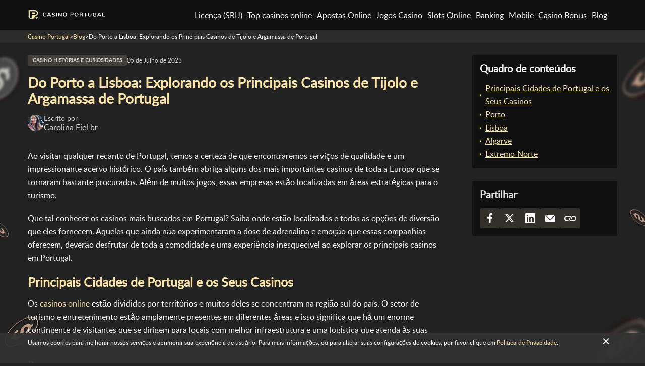

--- FILE ---
content_type: text/html; charset=UTF-8
request_url: https://casino-portugal.pt/do-porto-a-lisboa-explorando-os-principais-casinos-de-tijolo-e-argamassa-de-portugal/
body_size: 14557
content:
<!DOCTYPE html>
<html lang="pt-BR">
<head>
    <meta charset="UTF-8">
    <title>Do Porto a Lisboa: Explorando os Principais Casinos de Portugal</title>
    <link rel="dns-prefetch" href="//www.googletagmanager.com"/>
    <link rel="preconnect" href="//www.googletagmanager.com" crossorigin/>
    <link rel="preload" href="https://casino-portugal.pt/wp-content/themes/casino-online/assets/dist/fonts/latoregular.woff2"
          as="font" type="font/woff2" crossorigin/>
    <link rel="apple-touch-icon" sizes="57x57" href="//casino-portugal.pt/wp-content/themes/casino-online/images/favicon/apple-icon-57x57.png">
    <link rel="apple-touch-icon" sizes="60x60" href="//casino-portugal.pt/wp-content/themes/casino-online/images/favicon/apple-icon-60x60.png">
    <link rel="apple-touch-icon" sizes="72x72" href="//casino-portugal.pt/wp-content/themes/casino-online/images/favicon/apple-icon-72x72.png">
    <link rel="apple-touch-icon" sizes="76x76" href="//casino-portugal.pt/wp-content/themes/casino-online/images/favicon/apple-icon-76x76.png">
    <link rel="apple-touch-icon" sizes="114x114" href="//casino-portugal.pt/wp-content/themes/casino-online/images/favicon/apple-icon-114x114.png">
    <link rel="apple-touch-icon" sizes="120x120" href="//casino-portugal.pt/wp-content/themes/casino-online/images/favicon/apple-icon-120x120.png">
    <link rel="apple-touch-icon" sizes="144x144" href="//casino-portugal.pt/wp-content/themes/casino-online/images/favicon/apple-icon-144x144.png">
    <link rel="apple-touch-icon" sizes="152x152" href="//casino-portugal.pt/wp-content/themes/casino-online/images/favicon/apple-icon-152x152.png">
    <link rel="apple-touch-icon" sizes="180x180" href="//casino-portugal.pt/wp-content/themes/casino-online/images/favicon/apple-icon-180x180.png">
    <link rel="icon" type="image/png" sizes="192x192"
          href="//casino-portugal.pt/wp-content/themes/casino-online/images/favicon/android-icon-192x192.png">
    <link rel="icon" type="image/png" sizes="32x32" href="//casino-portugal.pt/wp-content/themes/casino-online/images/favicon/favicon-32x32.png">
    <link rel="icon" type="image/png" sizes="96x96" href="//casino-portugal.pt/wp-content/themes/casino-online/images/favicon/favicon-96x96.png">
    <link rel="icon" type="image/png" sizes="16x16" href="//casino-portugal.pt/wp-content/themes/casino-online/images/favicon/favicon-16x16.png">
    <link rel="manifest" href="//casino-portugal.pt/wp-content/themes/casino-online/images/favicon/manifest.json">
    <meta name="msapplication-TileColor" content="#ffffff">
    <meta name="msapplication-TileImage" content="//casino-portugal.pt/wp-content/themes/casino-online/images/favicon/ms-icon-144x144.png">
    <meta name="theme-color" content="#ffffff">
            <script>(function (w, d, s, l, i) {
                w[l] = w[l] || [];
                w[l].push({
                    'gtm.start':
                        new Date().getTime(), event: 'gtm.js'
                });
                var f = d.getElementsByTagName(s)[0],
                    j = d.createElement(s), dl = l != 'dataLayer' ? '&l=' + l : '';
                j.async = true;
                j.src =
                    'https://www.googletagmanager.com/gtm.js?id=' + i + dl;
                f.parentNode.insertBefore(j, f);
            })(window, document, 'script', 'dataLayer', 'GTM-KCVH28W');
        </script>
        <meta name="MobileOptimized" content="width"/>
    <meta name="HandheldFriendly" content="True"/>
    <meta name="viewport" content="initial-scale=1.0, width=device-width">
    <meta name='robots' content='index, follow, max-image-preview:large, max-snippet:-1, max-video-preview:-1' />
<link rel="alternate" href="https://casino-portugal.pt/do-porto-a-lisboa-explorando-os-principais-casinos-de-tijolo-e-argamassa-de-portugal/" hreflang="pt-BR" />
<link rel="alternate" href="https://casino-portugal.pt/pt/do-porto-a-lisboa-explorando-os-principais-casinos-de-tijolo-e-argamassa-de-portugal/" hreflang="pt-PT" />

	<!-- This site is optimized with the Yoast SEO plugin v19.7.2 - https://yoast.com/wordpress/plugins/seo/ -->
	<meta name="description" content="Descubra o fascínio destas cidades icónicas enquanto experimenta a emoção e o glamour dos seus estabelecimentos de casino de topo." />
	<link rel="canonical" href="https://casino-portugal.pt/pt/do-porto-a-lisboa-explorando-os-principais-casinos-de-tijolo-e-argamassa-de-portugal/" />
	<meta property="og:locale" content="pt_BR" />
	<meta property="og:locale:alternate" content="pt_PT" />
	<meta property="og:type" content="article" />
	<meta property="og:title" content="Do Porto a Lisboa: Explorando os Principais Casinos de Portugal" />
	<meta property="og:description" content="Descubra o fascínio destas cidades icónicas enquanto experimenta a emoção e o glamour dos seus estabelecimentos de casino de topo." />
	<meta property="og:url" content="https://casino-portugal.pt/do-porto-a-lisboa-explorando-os-principais-casinos-de-tijolo-e-argamassa-de-portugal/" />
	<meta property="og:site_name" content="casino-portugal.pt" />
	<meta property="article:published_time" content="2023-07-05T10:29:33+00:00" />
	<meta property="article:modified_time" content="2025-10-03T15:46:23+00:00" />
	<meta property="og:image" content="https://casino-portugal.pt/wp-content/uploads/2023/07/From-Porto-to-Lisbon-Exploring-Portugals-Premier-Brick-and-Mortar-Casinos.jpg" />
	<meta property="og:image:width" content="640" />
	<meta property="og:image:height" content="427" />
	<meta property="og:image:type" content="image/jpeg" />
	<meta name="author" content="o.ru" />
	<meta name="twitter:card" content="summary_large_image" />
	<meta name="twitter:label1" content="Written by" />
	<meta name="twitter:data1" content="o.ru" />
	<script type="application/ld+json" class="yoast-schema-graph">{"@context":"https://schema.org","@graph":[{"@type":"WebPage","@id":"https://casino-portugal.pt/do-porto-a-lisboa-explorando-os-principais-casinos-de-tijolo-e-argamassa-de-portugal/","url":"https://casino-portugal.pt/do-porto-a-lisboa-explorando-os-principais-casinos-de-tijolo-e-argamassa-de-portugal/","name":"Do Porto a Lisboa: Explorando os Principais Casinos de Portugal","isPartOf":{"@id":"https://casino-portugal.pt/#website"},"primaryImageOfPage":{"@id":"https://casino-portugal.pt/do-porto-a-lisboa-explorando-os-principais-casinos-de-tijolo-e-argamassa-de-portugal/#primaryimage"},"image":{"@id":"https://casino-portugal.pt/do-porto-a-lisboa-explorando-os-principais-casinos-de-tijolo-e-argamassa-de-portugal/#primaryimage"},"thumbnailUrl":"https://casino-portugal.pt/wp-content/uploads/2023/07/From-Porto-to-Lisbon-Exploring-Portugals-Premier-Brick-and-Mortar-Casinos.jpg","datePublished":"2023-07-05T10:29:33+00:00","dateModified":"2025-10-03T15:46:23+00:00","author":{"@id":"https://casino-portugal.pt/#/schema/person/315d40e1dfe36d1d67be158a3ff99cae"},"description":"Descubra o fascínio destas cidades icónicas enquanto experimenta a emoção e o glamour dos seus estabelecimentos de casino de topo.","breadcrumb":{"@id":"https://casino-portugal.pt/do-porto-a-lisboa-explorando-os-principais-casinos-de-tijolo-e-argamassa-de-portugal/#breadcrumb"},"inLanguage":"pt-BR","potentialAction":[{"@type":"ReadAction","target":["https://casino-portugal.pt/do-porto-a-lisboa-explorando-os-principais-casinos-de-tijolo-e-argamassa-de-portugal/"]}]},{"@type":"ImageObject","inLanguage":"pt-BR","@id":"https://casino-portugal.pt/do-porto-a-lisboa-explorando-os-principais-casinos-de-tijolo-e-argamassa-de-portugal/#primaryimage","url":"https://casino-portugal.pt/wp-content/uploads/2023/07/From-Porto-to-Lisbon-Exploring-Portugals-Premier-Brick-and-Mortar-Casinos.jpg","contentUrl":"https://casino-portugal.pt/wp-content/uploads/2023/07/From-Porto-to-Lisbon-Exploring-Portugals-Premier-Brick-and-Mortar-Casinos.jpg","width":640,"height":427,"caption":"truques para ganhar dinheiro no casino"},{"@type":"BreadcrumbList","@id":"https://casino-portugal.pt/do-porto-a-lisboa-explorando-os-principais-casinos-de-tijolo-e-argamassa-de-portugal/#breadcrumb","itemListElement":[{"@type":"ListItem","position":1,"name":"Home","item":"https://casino-portugal.pt/"},{"@type":"ListItem","position":2,"name":"Blog","item":"https://casino-portugal.pt/novidades/"},{"@type":"ListItem","position":3,"name":"Do Porto a Lisboa: Explorando os Principais Casinos de Tijolo e Argamassa de Portugal"}]},{"@type":"WebSite","@id":"https://casino-portugal.pt/#website","url":"https://casino-portugal.pt/","name":"casino-portugal.pt","description":"Casino Online","potentialAction":[{"@type":"SearchAction","target":{"@type":"EntryPoint","urlTemplate":"https://casino-portugal.pt/?s={search_term_string}"},"query-input":"required name=search_term_string"}],"inLanguage":"pt-BR"},{"@type":"Person","@id":"https://casino-portugal.pt/#/schema/person/315d40e1dfe36d1d67be158a3ff99cae","name":"o.ru","image":{"@type":"ImageObject","inLanguage":"pt-BR","@id":"https://casino-portugal.pt/#/schema/person/image/","url":"https://secure.gravatar.com/avatar/f5d4b5041dac6e17758f93aa196ff3d3?s=96&d=mm&r=g","contentUrl":"https://secure.gravatar.com/avatar/f5d4b5041dac6e17758f93aa196ff3d3?s=96&d=mm&r=g","caption":"o.ru"}}]}</script>
	<!-- / Yoast SEO plugin. -->


<style id='classic-theme-styles-inline-css' type='text/css'>
/*! This file is auto-generated */
.wp-block-button__link{color:#fff;background-color:#32373c;border-radius:9999px;box-shadow:none;text-decoration:none;padding:calc(.667em + 2px) calc(1.333em + 2px);font-size:1.125em}.wp-block-file__button{background:#32373c;color:#fff;text-decoration:none}
</style>
<style id='global-styles-inline-css' type='text/css'>
body{--wp--preset--color--black: #000000;--wp--preset--color--cyan-bluish-gray: #abb8c3;--wp--preset--color--white: #ffffff;--wp--preset--color--pale-pink: #f78da7;--wp--preset--color--vivid-red: #cf2e2e;--wp--preset--color--luminous-vivid-orange: #ff6900;--wp--preset--color--luminous-vivid-amber: #fcb900;--wp--preset--color--light-green-cyan: #7bdcb5;--wp--preset--color--vivid-green-cyan: #00d084;--wp--preset--color--pale-cyan-blue: #8ed1fc;--wp--preset--color--vivid-cyan-blue: #0693e3;--wp--preset--color--vivid-purple: #9b51e0;--wp--preset--gradient--vivid-cyan-blue-to-vivid-purple: linear-gradient(135deg,rgba(6,147,227,1) 0%,rgb(155,81,224) 100%);--wp--preset--gradient--light-green-cyan-to-vivid-green-cyan: linear-gradient(135deg,rgb(122,220,180) 0%,rgb(0,208,130) 100%);--wp--preset--gradient--luminous-vivid-amber-to-luminous-vivid-orange: linear-gradient(135deg,rgba(252,185,0,1) 0%,rgba(255,105,0,1) 100%);--wp--preset--gradient--luminous-vivid-orange-to-vivid-red: linear-gradient(135deg,rgba(255,105,0,1) 0%,rgb(207,46,46) 100%);--wp--preset--gradient--very-light-gray-to-cyan-bluish-gray: linear-gradient(135deg,rgb(238,238,238) 0%,rgb(169,184,195) 100%);--wp--preset--gradient--cool-to-warm-spectrum: linear-gradient(135deg,rgb(74,234,220) 0%,rgb(151,120,209) 20%,rgb(207,42,186) 40%,rgb(238,44,130) 60%,rgb(251,105,98) 80%,rgb(254,248,76) 100%);--wp--preset--gradient--blush-light-purple: linear-gradient(135deg,rgb(255,206,236) 0%,rgb(152,150,240) 100%);--wp--preset--gradient--blush-bordeaux: linear-gradient(135deg,rgb(254,205,165) 0%,rgb(254,45,45) 50%,rgb(107,0,62) 100%);--wp--preset--gradient--luminous-dusk: linear-gradient(135deg,rgb(255,203,112) 0%,rgb(199,81,192) 50%,rgb(65,88,208) 100%);--wp--preset--gradient--pale-ocean: linear-gradient(135deg,rgb(255,245,203) 0%,rgb(182,227,212) 50%,rgb(51,167,181) 100%);--wp--preset--gradient--electric-grass: linear-gradient(135deg,rgb(202,248,128) 0%,rgb(113,206,126) 100%);--wp--preset--gradient--midnight: linear-gradient(135deg,rgb(2,3,129) 0%,rgb(40,116,252) 100%);--wp--preset--font-size--small: 13px;--wp--preset--font-size--medium: 20px;--wp--preset--font-size--large: 36px;--wp--preset--font-size--x-large: 42px;--wp--preset--spacing--20: 0.44rem;--wp--preset--spacing--30: 0.67rem;--wp--preset--spacing--40: 1rem;--wp--preset--spacing--50: 1.5rem;--wp--preset--spacing--60: 2.25rem;--wp--preset--spacing--70: 3.38rem;--wp--preset--spacing--80: 5.06rem;--wp--preset--shadow--natural: 6px 6px 9px rgba(0, 0, 0, 0.2);--wp--preset--shadow--deep: 12px 12px 50px rgba(0, 0, 0, 0.4);--wp--preset--shadow--sharp: 6px 6px 0px rgba(0, 0, 0, 0.2);--wp--preset--shadow--outlined: 6px 6px 0px -3px rgba(255, 255, 255, 1), 6px 6px rgba(0, 0, 0, 1);--wp--preset--shadow--crisp: 6px 6px 0px rgba(0, 0, 0, 1);}:where(.is-layout-flex){gap: 0.5em;}:where(.is-layout-grid){gap: 0.5em;}body .is-layout-flow > .alignleft{float: left;margin-inline-start: 0;margin-inline-end: 2em;}body .is-layout-flow > .alignright{float: right;margin-inline-start: 2em;margin-inline-end: 0;}body .is-layout-flow > .aligncenter{margin-left: auto !important;margin-right: auto !important;}body .is-layout-constrained > .alignleft{float: left;margin-inline-start: 0;margin-inline-end: 2em;}body .is-layout-constrained > .alignright{float: right;margin-inline-start: 2em;margin-inline-end: 0;}body .is-layout-constrained > .aligncenter{margin-left: auto !important;margin-right: auto !important;}body .is-layout-constrained > :where(:not(.alignleft):not(.alignright):not(.alignfull)){max-width: var(--wp--style--global--content-size);margin-left: auto !important;margin-right: auto !important;}body .is-layout-constrained > .alignwide{max-width: var(--wp--style--global--wide-size);}body .is-layout-flex{display: flex;}body .is-layout-flex{flex-wrap: wrap;align-items: center;}body .is-layout-flex > *{margin: 0;}body .is-layout-grid{display: grid;}body .is-layout-grid > *{margin: 0;}:where(.wp-block-columns.is-layout-flex){gap: 2em;}:where(.wp-block-columns.is-layout-grid){gap: 2em;}:where(.wp-block-post-template.is-layout-flex){gap: 1.25em;}:where(.wp-block-post-template.is-layout-grid){gap: 1.25em;}.has-black-color{color: var(--wp--preset--color--black) !important;}.has-cyan-bluish-gray-color{color: var(--wp--preset--color--cyan-bluish-gray) !important;}.has-white-color{color: var(--wp--preset--color--white) !important;}.has-pale-pink-color{color: var(--wp--preset--color--pale-pink) !important;}.has-vivid-red-color{color: var(--wp--preset--color--vivid-red) !important;}.has-luminous-vivid-orange-color{color: var(--wp--preset--color--luminous-vivid-orange) !important;}.has-luminous-vivid-amber-color{color: var(--wp--preset--color--luminous-vivid-amber) !important;}.has-light-green-cyan-color{color: var(--wp--preset--color--light-green-cyan) !important;}.has-vivid-green-cyan-color{color: var(--wp--preset--color--vivid-green-cyan) !important;}.has-pale-cyan-blue-color{color: var(--wp--preset--color--pale-cyan-blue) !important;}.has-vivid-cyan-blue-color{color: var(--wp--preset--color--vivid-cyan-blue) !important;}.has-vivid-purple-color{color: var(--wp--preset--color--vivid-purple) !important;}.has-black-background-color{background-color: var(--wp--preset--color--black) !important;}.has-cyan-bluish-gray-background-color{background-color: var(--wp--preset--color--cyan-bluish-gray) !important;}.has-white-background-color{background-color: var(--wp--preset--color--white) !important;}.has-pale-pink-background-color{background-color: var(--wp--preset--color--pale-pink) !important;}.has-vivid-red-background-color{background-color: var(--wp--preset--color--vivid-red) !important;}.has-luminous-vivid-orange-background-color{background-color: var(--wp--preset--color--luminous-vivid-orange) !important;}.has-luminous-vivid-amber-background-color{background-color: var(--wp--preset--color--luminous-vivid-amber) !important;}.has-light-green-cyan-background-color{background-color: var(--wp--preset--color--light-green-cyan) !important;}.has-vivid-green-cyan-background-color{background-color: var(--wp--preset--color--vivid-green-cyan) !important;}.has-pale-cyan-blue-background-color{background-color: var(--wp--preset--color--pale-cyan-blue) !important;}.has-vivid-cyan-blue-background-color{background-color: var(--wp--preset--color--vivid-cyan-blue) !important;}.has-vivid-purple-background-color{background-color: var(--wp--preset--color--vivid-purple) !important;}.has-black-border-color{border-color: var(--wp--preset--color--black) !important;}.has-cyan-bluish-gray-border-color{border-color: var(--wp--preset--color--cyan-bluish-gray) !important;}.has-white-border-color{border-color: var(--wp--preset--color--white) !important;}.has-pale-pink-border-color{border-color: var(--wp--preset--color--pale-pink) !important;}.has-vivid-red-border-color{border-color: var(--wp--preset--color--vivid-red) !important;}.has-luminous-vivid-orange-border-color{border-color: var(--wp--preset--color--luminous-vivid-orange) !important;}.has-luminous-vivid-amber-border-color{border-color: var(--wp--preset--color--luminous-vivid-amber) !important;}.has-light-green-cyan-border-color{border-color: var(--wp--preset--color--light-green-cyan) !important;}.has-vivid-green-cyan-border-color{border-color: var(--wp--preset--color--vivid-green-cyan) !important;}.has-pale-cyan-blue-border-color{border-color: var(--wp--preset--color--pale-cyan-blue) !important;}.has-vivid-cyan-blue-border-color{border-color: var(--wp--preset--color--vivid-cyan-blue) !important;}.has-vivid-purple-border-color{border-color: var(--wp--preset--color--vivid-purple) !important;}.has-vivid-cyan-blue-to-vivid-purple-gradient-background{background: var(--wp--preset--gradient--vivid-cyan-blue-to-vivid-purple) !important;}.has-light-green-cyan-to-vivid-green-cyan-gradient-background{background: var(--wp--preset--gradient--light-green-cyan-to-vivid-green-cyan) !important;}.has-luminous-vivid-amber-to-luminous-vivid-orange-gradient-background{background: var(--wp--preset--gradient--luminous-vivid-amber-to-luminous-vivid-orange) !important;}.has-luminous-vivid-orange-to-vivid-red-gradient-background{background: var(--wp--preset--gradient--luminous-vivid-orange-to-vivid-red) !important;}.has-very-light-gray-to-cyan-bluish-gray-gradient-background{background: var(--wp--preset--gradient--very-light-gray-to-cyan-bluish-gray) !important;}.has-cool-to-warm-spectrum-gradient-background{background: var(--wp--preset--gradient--cool-to-warm-spectrum) !important;}.has-blush-light-purple-gradient-background{background: var(--wp--preset--gradient--blush-light-purple) !important;}.has-blush-bordeaux-gradient-background{background: var(--wp--preset--gradient--blush-bordeaux) !important;}.has-luminous-dusk-gradient-background{background: var(--wp--preset--gradient--luminous-dusk) !important;}.has-pale-ocean-gradient-background{background: var(--wp--preset--gradient--pale-ocean) !important;}.has-electric-grass-gradient-background{background: var(--wp--preset--gradient--electric-grass) !important;}.has-midnight-gradient-background{background: var(--wp--preset--gradient--midnight) !important;}.has-small-font-size{font-size: var(--wp--preset--font-size--small) !important;}.has-medium-font-size{font-size: var(--wp--preset--font-size--medium) !important;}.has-large-font-size{font-size: var(--wp--preset--font-size--large) !important;}.has-x-large-font-size{font-size: var(--wp--preset--font-size--x-large) !important;}
.wp-block-navigation a:where(:not(.wp-element-button)){color: inherit;}
:where(.wp-block-post-template.is-layout-flex){gap: 1.25em;}:where(.wp-block-post-template.is-layout-grid){gap: 1.25em;}
:where(.wp-block-columns.is-layout-flex){gap: 2em;}:where(.wp-block-columns.is-layout-grid){gap: 2em;}
.wp-block-pullquote{font-size: 1.5em;line-height: 1.6;}
</style>
<link rel='stylesheet' id='wp-content/themes/casino-online/assets/dist/main.03ec30c2.css-css' href='https://casino-portugal.pt/wp-content/themes/casino-online/assets/dist/main.03ec30c2.css' type='text/css' media='all' />
<style id='rocket-lazyload-inline-css' type='text/css'>
.rll-youtube-player{position:relative;padding-bottom:56.23%;height:0;overflow:hidden;max-width:100%;}.rll-youtube-player iframe{position:absolute;top:0;left:0;width:100%;height:100%;z-index:100;background:0 0}.rll-youtube-player img{bottom:0;display:block;left:0;margin:auto;max-width:100%;width:100%;position:absolute;right:0;top:0;border:none;height:auto;cursor:pointer;-webkit-transition:.4s all;-moz-transition:.4s all;transition:.4s all}.rll-youtube-player img:hover{-webkit-filter:brightness(75%)}.rll-youtube-player .play{height:72px;width:72px;left:50%;top:50%;margin-left:-36px;margin-top:-36px;position:absolute;background:url(https://casino-portugal.pt/wp-content/plugins/rocket-lazy-load/assets/img/youtube.png) no-repeat;cursor:pointer}
</style>
<link rel="https://api.w.org/" href="https://casino-portugal.pt/wp-json/" /><link rel="alternate" type="application/json" href="https://casino-portugal.pt/wp-json/wp/v2/posts/5300" /><link rel="alternate" type="application/json+oembed" href="https://casino-portugal.pt/wp-json/oembed/1.0/embed?url=https%3A%2F%2Fcasino-portugal.pt%2Fdo-porto-a-lisboa-explorando-os-principais-casinos-de-tijolo-e-argamassa-de-portugal%2F" />
<link rel="alternate" type="text/xml+oembed" href="https://casino-portugal.pt/wp-json/oembed/1.0/embed?url=https%3A%2F%2Fcasino-portugal.pt%2Fdo-porto-a-lisboa-explorando-os-principais-casinos-de-tijolo-e-argamassa-de-portugal%2F&#038;format=xml" />
<noscript><style id="rocket-lazyload-nojs-css">.rll-youtube-player, [data-lazy-src]{display:none !important;}</style></noscript>        </head>
<body class="post-template-default single single-post postid-5300 single-format-standard" data-cid=""
                             data-curent-url="https://casino-portugal.pt/do-porto-a-lisboa-explorando-os-principais-casinos-de-tijolo-e-argamassa-de-portugal/">
    <noscript>
        <iframe src="https://www.googletagmanager.com/ns.html?id=GTM-KCVH28W"
                height="0" width="0" style="display:none;visibility:hidden"></iframe>
    </noscript>

<header>
    <div class="header" data-header-resize="1">
        <div class="container">
            <a class="header__logo" href="https://casino-portugal.pt/">            <img loading="lazy" width="300" height="80" src="data:image/svg+xml,%3Csvg%20xmlns='http://www.w3.org/2000/svg'%20viewBox='0%200%20300%2080'%3E%3C/svg%3E"
                 alt="casino-portugal.pt" data-lazy-src="//casino-portugal.pt/wp-content/themes/casino-online/images/cp-logo-header.svg"><noscript><img loading="lazy" width="300" height="80" src="//casino-portugal.pt/wp-content/themes/casino-online/images/cp-logo-header.svg"
                 alt="casino-portugal.pt"></noscript>
            </a>

            <div class="header__overlay"></div>

            <nav id="mainMenu">
                <ul id="menu-main-menu"><li class="menu-item-has-children"><a href="https://casino-portugal.pt/licenca-srij/">Licença (SRIJ)</a>
<ul class="sub-menu">
	<li><a href="https://casino-portugal.pt/casinos-legais-portugal/">Casinos Legais Portugal</a></li>
	<li><a href="https://casino-portugal.pt/casas-de-apostas-legais/">Casas de Apostas Legais</a></li>
</ul>
</li>
<li class="menu-item-has-children"><a href="https://casino-portugal.pt/casino/">Top casinos online</a>
<ul class="sub-menu">
	<li><a href="https://casino-portugal.pt/casinos-fisicos/">Casinos físicos em Portugal</a></li>
	<li><a href="https://casino-portugal.pt/casino/casino-dinheiro-real/">Dinheiro Real Casino</a></li>
	<li><a href="https://casino-portugal.pt/novos-casino/">Novos Casino</a></li>
	<li><a href="https://casino-portugal.pt/casino/casino-gratis/">Casino Gratis</a></li>
	<li><a href="https://casino-portugal.pt/casino/live-casino/">Live Casino</a></li>
	<li class="menu-item-has-children"><a href="https://casino-portugal.pt/casino/min-deposit/">Minimum Deposit Casino</a>
	<ul class="sub-menu">
		<li><a href="https://casino-portugal.pt/casino/1-euro-deposit/">1 Euro Deposit casino</a></li>
		<li><a href="https://casino-portugal.pt/casino/5euro-deposit/">5 Euro Deposit Casino</a></li>
		<li><a href="https://casino-portugal.pt/casino/10-euro-deposit/">10 Euro Deposit</a></li>
	</ul>
</li>
</ul>
</li>
<li class="menu-item-has-children"><a href="https://casino-portugal.pt/apostas-online/">Apostas Online</a>
<ul class="sub-menu">
	<li><a href="https://casino-portugal.pt/apostas-online/esports/">Apostas em Esports</a></li>
	<li class="menu-item-has-children"><a href="https://casino-portugal.pt/apostas-online/futebol/">Apostas de Futebol</a>
	<ul class="sub-menu">
		<li><a href="https://casino-portugal.pt/prognostico-de-futebol/">Prognostico de Futebol</a></li>
	</ul>
</li>
	<li class="menu-item-has-children"><a href="https://casino-portugal.pt/apostas-online/tenis/">Apostas de Tenis</a>
	<ul class="sub-menu">
		<li><a href="https://casino-portugal.pt/prognostico-de-tenis/">Prognostico de Tenis</a></li>
	</ul>
</li>
	<li class="menu-item-has-children"><a href="https://casino-portugal.pt/apostas-online/basquetebol/">Apostas Basquetebol</a>
	<ul class="sub-menu">
		<li><a href="https://casino-portugal.pt/prognostico-de-basquetebol/">Prognostico de Basquetebol</a></li>
	</ul>
</li>
</ul>
</li>
<li class="menu-item-has-children"><a href="https://casino-portugal.pt/jogos-de-casino/">Jogos Casino</a>
<ul class="sub-menu">
	<li><a href="https://casino-portugal.pt/crash-game-casino/">Crash Games</a></li>
	<li><a href="https://casino-portugal.pt/raspadinhas-online/">Raspadinhas Online</a></li>
	<li class="menu-item-has-children"><a href="https://casino-portugal.pt/roleta/">Roleta</a>
	<ul class="sub-menu">
		<li><a href="https://casino-portugal.pt/roleta/roleta-gratis/">Roleta Gratis</a></li>
		<li><a href="https://casino-portugal.pt/roleta/estrategia-roleta/">Estratégia Roleta</a></li>
	</ul>
</li>
	<li class="menu-item-has-children"><a href="https://casino-portugal.pt/blackjack/">Blackjack</a>
	<ul class="sub-menu">
		<li><a href="https://casino-portugal.pt/blackjack/blackjack-gratis/">Blackjack Gratis</a></li>
		<li><a href="https://casino-portugal.pt/blackjack/estrategia-blackjack/">Estrategia BlackJack</a></li>
	</ul>
</li>
	<li class="menu-item-has-children"><a href="https://casino-portugal.pt/poker/">Poker</a>
	<ul class="sub-menu">
		<li><a href="https://casino-portugal.pt/poker/poker-gratis/">Poker Gratis</a></li>
		<li><a href="https://casino-portugal.pt/poker/estrategia-poker/">Estratégia Poker</a></li>
	</ul>
</li>
</ul>
</li>
<li class="menu-item-has-children"><a href="https://casino-portugal.pt/slots/">Slots Online</a>
<ul class="sub-menu">
	<li><a href="https://casino-portugal.pt/slots/slots-de-dinheiro-real/">Slots Dinheiro Real</a></li>
	<li><a href="https://casino-portugal.pt/slots/slots-gratis/">Slots Gratis</a></li>
	<li><a href="https://casino-portugal.pt/slots/live-slots/">Live Slots</a></li>
	<li><a href="https://casino-portugal.pt/caca-niqueis/caca-niqueis-movel/">Slots Mobile</a></li>
	<li><a href="https://casino-portugal.pt/slots-com-maior-rtp/">Slots Com Maior RTP</a></li>
	<li><a href="https://casino-portugal.pt/slots-com-compra-de-bonus/">Slots Com Compra de Bónus</a></li>
</ul>
</li>
<li class="menu-item-has-children"><a href="https://casino-portugal.pt/metodos-pagamento/">Banking</a>
<ul class="sub-menu">
	<li><a href="https://casino-portugal.pt/metodos-pagamento/boleto-bancario/">Boleto Bancario Casinos</a></li>
	<li><a href="https://casino-portugal.pt/metodos-pagamento/apple-pay/">Apple Pay</a></li>
	<li><a href="https://casino-portugal.pt/metodos-pagamento/google-pay/">Google Pay</a></li>
	<li><a href="https://casino-portugal.pt/metodos-pagamento/multibanco/">Multibanco Casinos</a></li>
	<li><a href="https://casino-portugal.pt/metodos-pagamento/neteller/">Neteller Casinos</a></li>
	<li><a href="https://casino-portugal.pt/metodos-pagamento/cartao-credito/">Visa/Mastercard Casinos</a></li>
	<li><a href="https://casino-portugal.pt/metodos-pagamento/skrill/">Skrill Casinos</a></li>
	<li><a href="https://casino-portugal.pt/metodos-pagamento/transferencia-bancaria/">Transferência Bancária Casinos</a></li>
	<li><a href="https://casino-portugal.pt/metodos-pagamento/dineromail/">DineroMail Casinos</a></li>
	<li><a href="https://casino-portugal.pt/metodos-pagamento/teleingreso/">Teleingreso Casinos</a></li>
	<li><a href="https://casino-portugal.pt/metodos-pagamento/paysafecard/">Paysafecard Casinos</a></li>
	<li><a href="https://casino-portugal.pt/metodos-pagamento/mbway/">Mbway Casinos</a></li>
	<li><a href="https://casino-portugal.pt/metodos-pagamento/bitcoin-casino/">Bitcoin Casino</a></li>
</ul>
</li>
<li class="menu-item-has-children"><a href="https://casino-portugal.pt/casino-moveis/">Mobile</a>
<ul class="sub-menu">
	<li><a href="https://casino-portugal.pt/app-casino/">Casino Portugal App</a></li>
	<li><a href="https://casino-portugal.pt/casino-moveis/casino-for-iphone/">Casino iPhone</a></li>
	<li><a href="https://casino-portugal.pt/casino-moveis/casino-for-android/">Android Casino</a></li>
</ul>
</li>
<li class="menu-item-has-children"><a href="https://casino-portugal.pt/bonus-dos-cassinos/">Casino Bonus</a>
<ul class="sub-menu">
	<li><a href="https://casino-portugal.pt/no-deposit-bonus/">No Deposit Bonus Casino</a></li>
	<li><a href="https://casino-portugal.pt/bonus-de-boas-vindas/">Bonus de Boas Vindas Casino</a></li>
	<li><a href="https://casino-portugal.pt/rodadas-gratis/">Rodadas Grátis</a></li>
</ul>
</li>
<li><a href="https://casino-portugal.pt/novidades/">Blog</a></li>
</ul>            </nav>

            
            <div id="menuOpen">
                <button class="hamburger hamburger--collapse" type="button" aria-label="Menu">
              <span class="hamburger-box">
                <span class="hamburger-inner"></span>
              </span>
                </button>
            </div>

        </div>
    </div>
            <div class="background-layout"></div>
    </header>
<div class="breadcrumbs-wrap"><div class="container"><div class="breadcrumbs" typeof="BreadcrumbList" vocab="https://schema.org/"><span property="itemListElement" typeof="ListItem"><a property="item" typeof="WebPage" title="Go to casino-portugal.pt." href="https://casino-portugal.pt/" class="home"><span property="name">Casino Portugal</span></a><meta property="position" content="1"></span> &gt; <span property="itemListElement" typeof="ListItem"><a property="item" typeof="WebPage" title="Go to Blog." href="https://casino-portugal.pt/novidades/" class="post-root post post-post"><span property="name">Blog</span></a><meta property="position" content="2"></span> &gt; <span property="itemListElement" typeof="ListItem"><span property="name">Do Porto a Lisboa: Explorando os Principais Casinos de Tijolo e Argamassa de Portugal</span><meta property="position" content="3"></span></div></div></div>
<div id="post" class="single-content content">
   <div class="grid-container">
	 <div class="post-top-block">

		   <div class="post-top-block__info">
			   					<div class="categories">
													<a class="category_tag" href="https://casino-portugal.pt/casino-historias-e-curiosidades/">
								Casino Histórias e Curiosidades							</a>
											</div>
			   			   <div class="post-top-block__date">


				   05 de Julho de 2023			   </div>

			   		   </div>

		   <h1 class="title">Do Porto a Lisboa: Explorando os Principais Casinos de Tijolo e Argamassa de Portugal</h1>

		   
<div class="author-block-post">

		<div class="author-block-post__image">
		<img width="24" height="32" src="data:image/svg+xml,%3Csvg%20xmlns='http://www.w3.org/2000/svg'%20viewBox='0%200%2024%2032'%3E%3C/svg%3E" class="attachment-32x32 size-32x32 wp-post-image" alt="Carolina Fiel new" decoding="async" data-lazy-srcset="https://casino-portugal.pt/wp-content/uploads/2020/09/Carolina-Fiel-1.jpg 960w, https://casino-portugal.pt/wp-content/uploads/2020/09/Carolina-Fiel-1-225x300.jpg 225w, https://casino-portugal.pt/wp-content/uploads/2020/09/Carolina-Fiel-1-768x1024.jpg 768w" data-lazy-sizes="(max-width: 24px) 100vw, 24px" data-lazy-src="https://casino-portugal.pt/wp-content/uploads/2020/09/Carolina-Fiel-1.jpg" /><noscript><img width="24" height="32" src="https://casino-portugal.pt/wp-content/uploads/2020/09/Carolina-Fiel-1.jpg" class="attachment-32x32 size-32x32 wp-post-image" alt="Carolina Fiel new" decoding="async" srcset="https://casino-portugal.pt/wp-content/uploads/2020/09/Carolina-Fiel-1.jpg 960w, https://casino-portugal.pt/wp-content/uploads/2020/09/Carolina-Fiel-1-225x300.jpg 225w, https://casino-portugal.pt/wp-content/uploads/2020/09/Carolina-Fiel-1-768x1024.jpg 768w" sizes="(max-width: 24px) 100vw, 24px" /></noscript>	</div>
	
	<div class="author-block-post__info">
		<div class="author-block-post__written-by">
			Escrito por		</div>
		<a href="https://casino-portugal.pt/authors/carolina-fiel/" class="author-block-post__name">
			Carolina Fiel br		</a>
	</div>
</div>
   </div>
      <article class="single-content__article">


		  <div class="single-content__inner">
			  <div class="content__box"></div><hr><p>Ao visitar qualquer recanto de Portugal, temos a certeza de que encontraremos serviços de qualidade e um impressionante acervo histórico. O país também abriga alguns dos mais importantes casinos de toda a Europa que se tornaram bastante procurados. Além de muitos jogos, essas empresas estão localizadas em áreas estratégicas para o turismo.</p>
<p>Que tal conhecer os casinos mais buscados em Portugal? Saiba onde estão localizados e todas as opções de diversão que eles fornecem. Aqueles que ainda não experimentaram a dose de adrenalina e emoção que essas companhias oferecem, deverão desfrutar de toda a comodidade e uma experiência inesquecível ao explorar os principais casinos em Portugal.</p>
<h2>Principais Cidades de Portugal e os Seus Casinos</h2>
<p>Os <a href="https://casino-portugal.pt/">casinos online</a> estão divididos por territórios e muitos deles se concentram na região sul do país. O setor de turismo e entretenimento estão amplamente presentes em diferentes áreas e isso significa que há um enorme contingente de visitantes que se dirigem para locais com melhor infraestrutura e uma logística que atenda às suas necessidades.</p>
<h3>Porto</h3>
<p>Quem estiver no Porto a passeio poderá conhecer diversos locais históricos e se encantará com as ricas tradições que se vê por lá.  Além disso, a cidade é bem próxima a empresas de jogos, onde muitos treinam os seus truques para ganhar dinheiro no casino e lucram sem parar. Entre eles estão o Casino Espinho e o de Póvoa.</p>
<p>O Casino Espinho está localizado a cerca de 15Km do Porto e é uma conhecida referência no ramo do entretenimento. Modernas máquinas de slots e mesas de jogos tradicionais são distribuídas pelos andares e convidam os jogadores a permanecerem por mais tempo.</p>
<p>Outra opção próxima é o casino da Póvoa. Ele foi erguido na década de 30 e apresenta uma arquitetura neoclássica, e chama a atenção com as suas mais de 600 slot machines de alta qualidade. Com shows e espetáculos frequentes, a casa está sempre trazendo também eventos culturais.</p>
<h3>Lisboa</h3>
<p>Um dos principais casinos visitados por turistas e moradores é o Casino Lisboa. Ele está localizado no Parque das Nações, e recebe mais de 10 mil pessoas semanalmente, pois, além dos jogos, outros serviços são oferecidos. Muita comida e música de qualidade fazem deste um ponto de encontro importante.</p>
<p>O maior <a href="https://casino-portugal.pt/novos-casino/">novo casino online</a> da Europa está situado a 18 km de Lisboa e dispõe de um grande complexo de jogos de apostas, espetáculos semanais e uma variedade considerável de bares e restaurantes. O Casino Estoril faz parte da história de Portugal e tornou-se uma referência entre as companhias locais.</p>
<h3>Algarve</h3>
<p>A privilegiada região Sul de Portugal possui invejáveis paisagens e transformou-se num destino de férias muito disputado. O Casino Vilamoura é uma das atrações e conta com mais de 500 slots, além de jogos de mesa. Não são raros os espetáculos de dança e música, que combinados com o ambiente tornam a experiência do jogador ainda mais especial.</p>
<h3>Extremo Norte</h3>
<p>O Casino Chaves situado ao norte, na região de Trás-os-Montes, é um ótimo local para quem busca também conhecimento histórico. Cercada de fortificações e muralhas antigas, a cidade de Chaves tem muitas igrejas que são patrimónios culturais e estão abertas à visitação. O Casino Chaves dispõe de slots, jogos de mesa e uma vista impressionante para as montanhas.</p>
<p><span style="font-size: 24pt;"><strong>Conclusão</strong></span></p>
<p>A seleção de casinos em Portugal é impressionante, pois, além de uma experiência emocionante e diversificada, os apostadores poderão visitar os principais destinos turísticos do país. De norte a sul existem grandes casinos e que estão preparados para oferecer serviços exclusivos, e inúmeros jogos lucrativos. Por essa razão, milhares de pessoas marcam presença anualmente.</p>
<p>As instalações modernas e sofisticadas dos casinos são convidativas. Além disso, inúmeras comodidades são ofertadas para garantir uma estadia inesquecível para os clientes. Espetáculos e restaurantes especializados em diferentes gastronomias elevam os serviços a um nível de alta qualidade.</p>
<p>As cidades onde estão erguidos esses estabelecimentos também possuem uma infraestrutura completa de hotelaria e transporte. Portugal é um país premiado e é considerado um dos melhores destinos turísticos do mundo. As experiências memoráveis de quem já o visitou validam essa afirmação.</p>
		  </div>

	      

	<div class="author__block">
		
						<div class="author__box vcard">
				<div class="author__top-info">
					<div class="author__image">
												<img loading="lazy" width="80" height="80" class="photo" src="data:image/svg+xml,%3Csvg%20xmlns='http://www.w3.org/2000/svg'%20viewBox='0%200%2080%2080'%3E%3C/svg%3E" alt="Carolina Fiel new" data-lazy-src="https://casino-portugal.pt/wp-content/uploads/2020/09/Carolina-Fiel-1.jpg"><noscript><img loading="lazy" width="80" height="80" class="photo" src="https://casino-portugal.pt/wp-content/uploads/2020/09/Carolina-Fiel-1.jpg" alt="Carolina Fiel new"></noscript>
					</div>
					<div class="author__info">
						<a href="https://casino-portugal.pt/authors/carolina-fiel/" class="author__name fn">Carolina Fiel br</a>
						<div class="author__position">O autor</div>
					</div>

											<div class="author__socials">
															<a href="https://www.linkedin.com/in/carolina-fiel-441b331b3" class="author__social-link">
									<img width="30" height="30" src="data:image/svg+xml,%3Csvg%20xmlns='http://www.w3.org/2000/svg'%20viewBox='0%200%2030%2030'%3E%3C/svg%3E" alt="social link" data-lazy-src="https://casino-portugal.pt/wp-content/uploads/2020/09/linkedin-logo.png"><noscript><img width="30" height="30" src="https://casino-portugal.pt/wp-content/uploads/2020/09/linkedin-logo.png" alt="social link"></noscript>
								</a>
													</div>
									</div>
				<div class="author__content note">
					<p>Carolina Fiel é uma escritora experiente na indústria do jogo online e cobre toda a informação e notícias sobre o mundo das apostas para o casino-portugal.pt. Ela é uma entusiasta e seu conhecimento se destaca principalmente em jogos de pôquer, roleta, apostas esportivas e muito mais.</p>
				</div>
			</div>
			
			</div>
	            </article>

	   <div class="table-of-content">
	<h3>Quadro de conteúdos</h3>
	<div class="table-of-content__list">
	</div>
</div>
<div class="share">
	<h3>Partilhar</h3>
	<div class="share__list">
					<a href="https://www.facebook.com/sharer/sharer.php?u=https%3A%2F%2Fcasino-portugal.pt%2Fdo-porto-a-lisboa-explorando-os-principais-casinos-de-tijolo-e-argamassa-de-portugal%2F" target="_blank" class="share__link">
				<img width="10" height="20" src="data:image/svg+xml,%3Csvg%20xmlns='http://www.w3.org/2000/svg'%20viewBox='0%200%2010%2020'%3E%3C/svg%3E" alt="facebook" data-lazy-src="https://casino-portugal.pt/wp-content/themes/casino-online/images/socials/facebook.svg"><noscript><img width="10" height="20" src="https://casino-portugal.pt/wp-content/themes/casino-online/images/socials/facebook.svg" alt="facebook"></noscript>
			</a>
					<a href="https://x.com/intent/post?url=https%3A%2F%2Fcasino-portugal.pt%2Fdo-porto-a-lisboa-explorando-os-principais-casinos-de-tijolo-e-argamassa-de-portugal%2F&#038;text=Do+Porto+a+Lisboa%3A+Explorando+os+Principais+Casinos+de+Tijolo+e+Argamassa+de+Portugal" target="_blank" class="share__link">
				<img width="18" height="16" src="data:image/svg+xml,%3Csvg%20xmlns='http://www.w3.org/2000/svg'%20viewBox='0%200%2018%2016'%3E%3C/svg%3E" alt="twitter" data-lazy-src="https://casino-portugal.pt/wp-content/themes/casino-online/images/socials/twitter.svg"><noscript><img width="18" height="16" src="https://casino-portugal.pt/wp-content/themes/casino-online/images/socials/twitter.svg" alt="twitter"></noscript>
			</a>
					<a href="https://www.linkedin.com/shareArticle?mini=true&#038;url=https%3A%2F%2Fcasino-portugal.pt%2Fdo-porto-a-lisboa-explorando-os-principais-casinos-de-tijolo-e-argamassa-de-portugal%2F&#038;title=Do+Porto+a+Lisboa%3A+Explorando+os+Principais+Casinos+de+Tijolo+e+Argamassa+de+Portugal" target="_blank" class="share__link">
				<img width="20" height="20" src="data:image/svg+xml,%3Csvg%20xmlns='http://www.w3.org/2000/svg'%20viewBox='0%200%2020%2020'%3E%3C/svg%3E" alt="linkedin" data-lazy-src="https://casino-portugal.pt/wp-content/themes/casino-online/images/socials/linkedin.svg"><noscript><img width="20" height="20" src="https://casino-portugal.pt/wp-content/themes/casino-online/images/socials/linkedin.svg" alt="linkedin"></noscript>
			</a>
					<a href="/cdn-cgi/l/email-protection#[base64]" target="_blank" class="share__link">
				<img width="20" height="14" src="data:image/svg+xml,%3Csvg%20xmlns='http://www.w3.org/2000/svg'%20viewBox='0%200%2020%2014'%3E%3C/svg%3E" alt="email" data-lazy-src="https://casino-portugal.pt/wp-content/themes/casino-online/images/socials/email.svg"><noscript><img width="20" height="14" src="https://casino-portugal.pt/wp-content/themes/casino-online/images/socials/email.svg" alt="email"></noscript>
			</a>
					<a href="https://casino-portugal.pt/do-porto-a-lisboa-explorando-os-principais-casinos-de-tijolo-e-argamassa-de-portugal/" class="share__link clipboard-copy">
				<img width="24" height="11" src="data:image/svg+xml,%3Csvg%20xmlns='http://www.w3.org/2000/svg'%20viewBox='0%200%2024%2011'%3E%3C/svg%3E" alt="link" data-lazy-src="https://casino-portugal.pt/wp-content/themes/casino-online/images/socials/link.svg"><noscript><img width="24" height="11" src="https://casino-portugal.pt/wp-content/themes/casino-online/images/socials/link.svg" alt="link"></noscript>
			</a>

	</div>
</div>
<div class="sidebar-form"></div>
   </div>
</div>
<footer class="footer">
	<div class="footer__top">
		<div class="container">
			    <div class="footer-info">
        <a class="footer__logo" href="https://casino-portugal.pt/">        <img loading="lazy" width="80" height="80" src="data:image/svg+xml,%3Csvg%20xmlns='http://www.w3.org/2000/svg'%20viewBox='0%200%2080%2080'%3E%3C/svg%3E"
             alt="casino-portugal.pt" data-lazy-src="//casino-portugal.pt/wp-content/themes/casino-online/images/cp-logo-footer.svg"><noscript><img loading="lazy" width="80" height="80" src="//casino-portugal.pt/wp-content/themes/casino-online/images/cp-logo-footer.svg"
             alt="casino-portugal.pt"></noscript>
        </a>        <div class="footer__info">
            <p>Os melhores jogos de cassino online estão aqui! Conheça a partir das listas quais os melhores cassinos para se divertir a noite inteira.<br />
Se você tiver dúvidas, <a href="https://casino-portugal.pt/pt/sobre-nos/">entre em contato</a> e saiba mais sobre nós <a href="https://casino-portugal.pt/pt/sobre-nos/">nesta página</a>. <a href="https://casino-portugal.pt/pt/jogue-com-responsabilidade/">Jogue com responsabilidade</a>.</p>
        </div>
    </div>

			<div class="footer__menus">
		
	</div>
			<div class="footer__software-and-methods">
					<div class="footer__software">
		<span class="footer__title">Softwares</span>
		<div class="footer__items">
							<a href="https://casino-portugal.pt/betsoft/" class="footer__item" aria-label="Betsoft">
															<img width="300" height="133" loading="lazy"  src="data:image/svg+xml,%3Csvg%20xmlns='http://www.w3.org/2000/svg'%20viewBox='0%200%20300%20133'%3E%3C/svg%3E" alt="betsoft big" data-lazy-src="https://casino-portugal.pt/wp-content/uploads/2018/05/betsoft_big.png"><noscript><img width="300" height="133" loading="lazy"  src="https://casino-portugal.pt/wp-content/uploads/2018/05/betsoft_big.png" alt="betsoft big"></noscript>
				</a>
							<a href="https://casino-portugal.pt/microgaming/" class="footer__item" aria-label="Microgaming">
															<img width="300" height="133" loading="lazy"  src="data:image/svg+xml,%3Csvg%20xmlns='http://www.w3.org/2000/svg'%20viewBox='0%200%20300%20133'%3E%3C/svg%3E" alt="CreditCard casino" data-lazy-src="https://casino-portugal.pt/wp-content/uploads/2018/05/CreditCard_0_0.png"><noscript><img width="300" height="133" loading="lazy"  src="https://casino-portugal.pt/wp-content/uploads/2018/05/CreditCard_0_0.png" alt="CreditCard casino"></noscript>
				</a>
							<a href="https://casino-portugal.pt/netent/" class="footer__item" aria-label="Netent">
															<img width="300" height="133" loading="lazy"  src="data:image/svg+xml,%3Csvg%20xmlns='http://www.w3.org/2000/svg'%20viewBox='0%200%20300%20133'%3E%3C/svg%3E" alt="netent logo1" data-lazy-src="https://casino-portugal.pt/wp-content/uploads/2018/05/netentlogo1.png"><noscript><img width="300" height="133" loading="lazy"  src="https://casino-portugal.pt/wp-content/uploads/2018/05/netentlogo1.png" alt="netent logo1"></noscript>
				</a>
							<a href="https://casino-portugal.pt/realtime-gaming/" class="footer__item" aria-label="Realtime Gaming">
															<img width="300" height="133" loading="lazy"  src="data:image/svg+xml,%3Csvg%20xmlns='http://www.w3.org/2000/svg'%20viewBox='0%200%20300%20133'%3E%3C/svg%3E" alt="realtime gaming11" data-lazy-src="https://casino-portugal.pt/wp-content/uploads/2018/05/realtime-gaming11.png"><noscript><img width="300" height="133" loading="lazy"  src="https://casino-portugal.pt/wp-content/uploads/2018/05/realtime-gaming11.png" alt="realtime gaming11"></noscript>
				</a>
							<a href="https://casino-portugal.pt/skillonnet/" class="footer__item" aria-label="Skillonnet">
															<img width="300" height="134" loading="lazy"  src="data:image/svg+xml,%3Csvg%20xmlns='http://www.w3.org/2000/svg'%20viewBox='0%200%20300%20134'%3E%3C/svg%3E" alt="" data-lazy-src="https://casino-portugal.pt/wp-content/uploads/2018/05/44.png"><noscript><img width="300" height="134" loading="lazy"  src="https://casino-portugal.pt/wp-content/uploads/2018/05/44.png" alt=""></noscript>
				</a>
					</div>
	</div>
					<div class="footer__payment">
		<span class="footer__title">Metodos Pagamento</span>
		<div class="footer__items">
							<a href="https://casino-portugal.pt/metodos-pagamento/multibanco/" class="footer__item" aria-label="Multibanco">
															<img loading="lazy" width="24" height="13" src="data:image/svg+xml,%3Csvg%20xmlns='http://www.w3.org/2000/svg'%20viewBox='0%200%2024%2013'%3E%3C/svg%3E" alt="Multibanco casino" data-lazy-src="https://casino-portugal.pt/wp-content/uploads/2022/07/Multibanco00-wh-24x13.png"><noscript><img loading="lazy" width="24" height="13" src="https://casino-portugal.pt/wp-content/uploads/2022/07/Multibanco00-wh-24x13.png" alt="Multibanco casino"></noscript>
				</a>
							<a href="https://casino-portugal.pt/metodos-pagamento/paypal/" class="footer__item" aria-label="PayPal">
															<img loading="lazy" width="24" height="13" src="data:image/svg+xml,%3Csvg%20xmlns='http://www.w3.org/2000/svg'%20viewBox='0%200%2024%2013'%3E%3C/svg%3E" alt="PayPal" data-lazy-src="https://casino-portugal.pt/wp-content/uploads/2019/02/PayPal_logo-1.svg"><noscript><img loading="lazy" width="24" height="13" src="https://casino-portugal.pt/wp-content/uploads/2019/02/PayPal_logo-1.svg" alt="PayPal"></noscript>
				</a>
							<a href="https://casino-portugal.pt/metodos-pagamento/paysafecard/" class="footer__item" aria-label="Paysafecard">
															<img loading="lazy" width="24" height="13" src="data:image/svg+xml,%3Csvg%20xmlns='http://www.w3.org/2000/svg'%20viewBox='0%200%2024%2013'%3E%3C/svg%3E" alt="Paysafecard" data-lazy-src="https://casino-portugal.pt/wp-content/uploads/2019/02/Paysafecard_logo.svg"><noscript><img loading="lazy" width="24" height="13" src="https://casino-portugal.pt/wp-content/uploads/2019/02/Paysafecard_logo.svg" alt="Paysafecard"></noscript>
				</a>
									<a class="methods_more" href="https://casino-portugal.pt/metodos-pagamento/">+20</a>
						</div>
	</div>
			</div>
		</div>
	</div>

	<div class="footer__bottom">
		<div class="container">

			<div class="gamblings">
		<span class="footer__age"><span>21+</span></span>

</div>
		</div>
	</div>

			<div id="privacy" class="privacy">
			<div class="container">
				<p>Usamos cookies para melhorar nossos serviços e aprimorar sua experiência de usuário. Para mais informações, ou para alterar suas configurações de cookies, por favor clique em <a href="/privacy-policy/">Política de Privacidade</a>.</p>
				<span class="privacy__close"></span>
			</div>
		</div>
	</footer>
<span class="button__top"></span>
<script data-cfasync="false" src="/cdn-cgi/scripts/5c5dd728/cloudflare-static/email-decode.min.js"></script><script>
	var AjaxSlots = {"url":"https:\/\/casino-portugal.pt\/wp-admin\/admin-ajax.php","current_page":1,"max_pages":29}</script>
<script type="text/javascript" id="rocket-browser-checker-js-after">
/* <![CDATA[ */
"use strict";var _createClass=function(){function defineProperties(target,props){for(var i=0;i<props.length;i++){var descriptor=props[i];descriptor.enumerable=descriptor.enumerable||!1,descriptor.configurable=!0,"value"in descriptor&&(descriptor.writable=!0),Object.defineProperty(target,descriptor.key,descriptor)}}return function(Constructor,protoProps,staticProps){return protoProps&&defineProperties(Constructor.prototype,protoProps),staticProps&&defineProperties(Constructor,staticProps),Constructor}}();function _classCallCheck(instance,Constructor){if(!(instance instanceof Constructor))throw new TypeError("Cannot call a class as a function")}var RocketBrowserCompatibilityChecker=function(){function RocketBrowserCompatibilityChecker(options){_classCallCheck(this,RocketBrowserCompatibilityChecker),this.passiveSupported=!1,this._checkPassiveOption(this),this.options=!!this.passiveSupported&&options}return _createClass(RocketBrowserCompatibilityChecker,[{key:"_checkPassiveOption",value:function(self){try{var options={get passive(){return!(self.passiveSupported=!0)}};window.addEventListener("test",null,options),window.removeEventListener("test",null,options)}catch(err){self.passiveSupported=!1}}},{key:"initRequestIdleCallback",value:function(){!1 in window&&(window.requestIdleCallback=function(cb){var start=Date.now();return setTimeout(function(){cb({didTimeout:!1,timeRemaining:function(){return Math.max(0,50-(Date.now()-start))}})},1)}),!1 in window&&(window.cancelIdleCallback=function(id){return clearTimeout(id)})}},{key:"isDataSaverModeOn",value:function(){return"connection"in navigator&&!0===navigator.connection.saveData}},{key:"supportsLinkPrefetch",value:function(){var elem=document.createElement("link");return elem.relList&&elem.relList.supports&&elem.relList.supports("prefetch")&&window.IntersectionObserver&&"isIntersecting"in IntersectionObserverEntry.prototype}},{key:"isSlowConnection",value:function(){return"connection"in navigator&&"effectiveType"in navigator.connection&&("2g"===navigator.connection.effectiveType||"slow-2g"===navigator.connection.effectiveType)}}]),RocketBrowserCompatibilityChecker}();
/* ]]> */
</script>
<script type="text/javascript" id="rocket-preload-links-js-extra">
/* <![CDATA[ */
var RocketPreloadLinksConfig = {"excludeUris":"\/(?:.+\/)?feed(?:\/(?:.+\/?)?)?$|\/(?:.+\/)?embed\/|\/(index.php\/)?(.*)wp-json(\/.*|$)|\/refer\/|\/go\/|\/recommend\/|\/recommends\/","usesTrailingSlash":"1","imageExt":"jpg|jpeg|gif|png|tiff|bmp|webp|avif|pdf|doc|docx|xls|xlsx|php","fileExt":"jpg|jpeg|gif|png|tiff|bmp|webp|avif|pdf|doc|docx|xls|xlsx|php|html|htm","siteUrl":"https:\/\/casino-portugal.pt","onHoverDelay":"100","rateThrottle":"3"};
/* ]]> */
</script>
<script type="text/javascript" id="rocket-preload-links-js-after">
/* <![CDATA[ */
(function() {
"use strict";var r="function"==typeof Symbol&&"symbol"==typeof Symbol.iterator?function(e){return typeof e}:function(e){return e&&"function"==typeof Symbol&&e.constructor===Symbol&&e!==Symbol.prototype?"symbol":typeof e},e=function(){function i(e,t){for(var n=0;n<t.length;n++){var i=t[n];i.enumerable=i.enumerable||!1,i.configurable=!0,"value"in i&&(i.writable=!0),Object.defineProperty(e,i.key,i)}}return function(e,t,n){return t&&i(e.prototype,t),n&&i(e,n),e}}();function i(e,t){if(!(e instanceof t))throw new TypeError("Cannot call a class as a function")}var t=function(){function n(e,t){i(this,n),this.browser=e,this.config=t,this.options=this.browser.options,this.prefetched=new Set,this.eventTime=null,this.threshold=1111,this.numOnHover=0}return e(n,[{key:"init",value:function(){!this.browser.supportsLinkPrefetch()||this.browser.isDataSaverModeOn()||this.browser.isSlowConnection()||(this.regex={excludeUris:RegExp(this.config.excludeUris,"i"),images:RegExp(".("+this.config.imageExt+")$","i"),fileExt:RegExp(".("+this.config.fileExt+")$","i")},this._initListeners(this))}},{key:"_initListeners",value:function(e){-1<this.config.onHoverDelay&&document.addEventListener("mouseover",e.listener.bind(e),e.listenerOptions),document.addEventListener("mousedown",e.listener.bind(e),e.listenerOptions),document.addEventListener("touchstart",e.listener.bind(e),e.listenerOptions)}},{key:"listener",value:function(e){var t=e.target.closest("a"),n=this._prepareUrl(t);if(null!==n)switch(e.type){case"mousedown":case"touchstart":this._addPrefetchLink(n);break;case"mouseover":this._earlyPrefetch(t,n,"mouseout")}}},{key:"_earlyPrefetch",value:function(t,e,n){var i=this,r=setTimeout(function(){if(r=null,0===i.numOnHover)setTimeout(function(){return i.numOnHover=0},1e3);else if(i.numOnHover>i.config.rateThrottle)return;i.numOnHover++,i._addPrefetchLink(e)},this.config.onHoverDelay);t.addEventListener(n,function e(){t.removeEventListener(n,e,{passive:!0}),null!==r&&(clearTimeout(r),r=null)},{passive:!0})}},{key:"_addPrefetchLink",value:function(i){return this.prefetched.add(i.href),new Promise(function(e,t){var n=document.createElement("link");n.rel="prefetch",n.href=i.href,n.onload=e,n.onerror=t,document.head.appendChild(n)}).catch(function(){})}},{key:"_prepareUrl",value:function(e){if(null===e||"object"!==(void 0===e?"undefined":r(e))||!1 in e||-1===["http:","https:"].indexOf(e.protocol))return null;var t=e.href.substring(0,this.config.siteUrl.length),n=this._getPathname(e.href,t),i={original:e.href,protocol:e.protocol,origin:t,pathname:n,href:t+n};return this._isLinkOk(i)?i:null}},{key:"_getPathname",value:function(e,t){var n=t?e.substring(this.config.siteUrl.length):e;return n.startsWith("/")||(n="/"+n),this._shouldAddTrailingSlash(n)?n+"/":n}},{key:"_shouldAddTrailingSlash",value:function(e){return this.config.usesTrailingSlash&&!e.endsWith("/")&&!this.regex.fileExt.test(e)}},{key:"_isLinkOk",value:function(e){return null!==e&&"object"===(void 0===e?"undefined":r(e))&&(!this.prefetched.has(e.href)&&e.origin===this.config.siteUrl&&-1===e.href.indexOf("?")&&-1===e.href.indexOf("#")&&!this.regex.excludeUris.test(e.href)&&!this.regex.images.test(e.href))}}],[{key:"run",value:function(){"undefined"!=typeof RocketPreloadLinksConfig&&new n(new RocketBrowserCompatibilityChecker({capture:!0,passive:!0}),RocketPreloadLinksConfig).init()}}]),n}();t.run();
}());
/* ]]> */
</script>
<script type="text/javascript" async="async" src="https://casino-portugal.pt/wp-content/themes/casino-online/assets/dist/utils.abfac6c6.js" id="wp-content/themes/casino-online/assets/dist/utils.abfac6c6.js-js"></script>
<script type="text/javascript" async="async" src="https://casino-portugal.pt/wp-content/themes/casino-online/assets/dist/0.cbfb6247.js" id="wp-content/themes/casino-online/assets/dist/0.cbfb6247.js-js"></script>
<script type="text/javascript" async="async" src="https://casino-portugal.pt/wp-content/themes/casino-online/assets/dist/main.f183befe.js" id="wp-content/themes/casino-online/assets/dist/main.f183befe.js-js"></script>
<script type="text/javascript" async="async" src="https://casino-portugal.pt/wp-content/themes/casino-online/assets/dist/menu.5b1a70ad.js" id="wp-content/themes/casino-online/assets/dist/menu.5b1a70ad.js-js"></script>
<script type='text/javascript'>
(function() {
				var expirationDate = new Date();
				expirationDate.setTime( expirationDate.getTime() + 31536000 * 1000 );
				document.cookie = "pll_language=br; expires=" + expirationDate.toUTCString() + "; path=/; secure; SameSite=Lax";
			}());
</script>
<script>window.lazyLoadOptions = {
                elements_selector: "img[data-lazy-src],.rocket-lazyload,iframe[data-lazy-src]",
                data_src: "lazy-src",
                data_srcset: "lazy-srcset",
                data_sizes: "lazy-sizes",
                class_loading: "lazyloading",
                class_loaded: "lazyloaded",
                threshold: 300,
                callback_loaded: function(element) {
                    if ( element.tagName === "IFRAME" && element.dataset.rocketLazyload == "fitvidscompatible" ) {
                        if (element.classList.contains("lazyloaded") ) {
                            if (typeof window.jQuery != "undefined") {
                                if (jQuery.fn.fitVids) {
                                    jQuery(element).parent().fitVids();
                                }
                            }
                        }
                    }
                }};
        window.addEventListener('LazyLoad::Initialized', function (e) {
            var lazyLoadInstance = e.detail.instance;

            if (window.MutationObserver) {
                var observer = new MutationObserver(function(mutations) {
                    var image_count = 0;
                    var iframe_count = 0;
                    var rocketlazy_count = 0;

                    mutations.forEach(function(mutation) {
                        for (i = 0; i < mutation.addedNodes.length; i++) {
                            if (typeof mutation.addedNodes[i].getElementsByTagName !== 'function') {
                                return;
                            }

                           if (typeof mutation.addedNodes[i].getElementsByClassName !== 'function') {
                                return;
                            }

                            images = mutation.addedNodes[i].getElementsByTagName('img');
                            is_image = mutation.addedNodes[i].tagName == "IMG";
                            iframes = mutation.addedNodes[i].getElementsByTagName('iframe');
                            is_iframe = mutation.addedNodes[i].tagName == "IFRAME";
                            rocket_lazy = mutation.addedNodes[i].getElementsByClassName('rocket-lazyload');

                            image_count += images.length;
			                iframe_count += iframes.length;
			                rocketlazy_count += rocket_lazy.length;

                            if(is_image){
                                image_count += 1;
                            }

                            if(is_iframe){
                                iframe_count += 1;
                            }
                        }
                    } );

                    if(image_count > 0 || iframe_count > 0 || rocketlazy_count > 0){
                        lazyLoadInstance.update();
                    }
                } );

                var b      = document.getElementsByTagName("body")[0];
                var config = { childList: true, subtree: true };

                observer.observe(b, config);
            }
        }, false);</script><script data-no-minify="1" async src="https://casino-portugal.pt/wp-content/plugins/rocket-lazy-load/assets/js/16.1/lazyload.min.js"></script><script>function lazyLoadThumb(e){var t='<img loading="lazy" data-lazy-src="https://i.ytimg.com/vi/ID/hqdefault.jpg" alt="" width="480" height="360"><noscript><img src="https://i.ytimg.com/vi/ID/hqdefault.jpg" alt="" width="480" height="360"></noscript>',a='<div class="play"></div>';return t.replace("ID",e)+a}function lazyLoadYoutubeIframe(){var e=document.createElement("iframe"),t="ID?autoplay=1";t+=0===this.dataset.query.length?'':'&'+this.dataset.query;e.setAttribute("src",t.replace("ID",this.dataset.src)),e.setAttribute("frameborder","0"),e.setAttribute("allowfullscreen","1"),e.setAttribute("allow", "accelerometer; autoplay; encrypted-media; gyroscope; picture-in-picture"),this.parentNode.replaceChild(e,this)}document.addEventListener("DOMContentLoaded",function(){var e,t,a=document.getElementsByClassName("rll-youtube-player");for(t=0;t<a.length;t++)e=document.createElement("div"),e.setAttribute("data-id",a[t].dataset.id),e.setAttribute("data-query", a[t].dataset.query),e.setAttribute("data-src", a[t].dataset.src),e.innerHTML=lazyLoadThumb(a[t].dataset.id),e.onclick=lazyLoadYoutubeIframe,a[t].appendChild(e)});</script><script defer src="https://static.cloudflareinsights.com/beacon.min.js/vcd15cbe7772f49c399c6a5babf22c1241717689176015" integrity="sha512-ZpsOmlRQV6y907TI0dKBHq9Md29nnaEIPlkf84rnaERnq6zvWvPUqr2ft8M1aS28oN72PdrCzSjY4U6VaAw1EQ==" data-cf-beacon='{"version":"2024.11.0","token":"3fcf08bf9f534776a173af229924397b","r":1,"server_timing":{"name":{"cfCacheStatus":true,"cfEdge":true,"cfExtPri":true,"cfL4":true,"cfOrigin":true,"cfSpeedBrain":true},"location_startswith":null}}' crossorigin="anonymous"></script>
</body>
</html>

<!-- This website is like a Rocket, isn't it? Performance optimized by WP Rocket. Learn more: https://wp-rocket.me - Debug: cached@1767855614 -->

--- FILE ---
content_type: text/css
request_url: https://casino-portugal.pt/wp-content/themes/casino-online/assets/dist/main.03ec30c2.css
body_size: 24257
content:
.paper-req{-ms-flex-preferred-size:50%;flex-basis:50%;padding:0 15px}@media (max-width:lg){.paper-req{-ms-flex-preferred-size:65%;flex-basis:65%}}@media (max-width:sm){.paper-req{-ms-flex-preferred-size:115px;flex-basis:115px;-ms-flex-order:2;order:2;-ms-flex-pack:end;justify-content:flex-end;display:-ms-flexbox;display:flex;-ms-flex-wrap:wrap;flex-wrap:wrap}}.paper-req_btn{margin-right:5px;padding:10px 20px;font-size:16px}@media (max-width:sm){.paper-req_btn{margin-right:0}}.paper-req_extentions{font-size:12px;font-weight:300}@media (max-width:sm){.paper-req_extentions{-ms-flex-preferred-size:100%;flex-basis:100%;text-align:right}}.paper-rating{-ms-flex-preferred-size:50%;flex-basis:50%;display:-ms-flexbox;display:flex;-ms-flex-align:end;align-items:flex-end;-ms-flex-pack:end;justify-content:flex-end;-ms-flex-direction:column;flex-direction:column;margin:10px auto;padding:0 15px}@media (max-width:575px){.paper-rating{padding-left:0;-ms-flex-align:start;align-items:flex-start}}@media (max-width:lg){.paper-rating{-ms-flex-preferred-size:35%;flex-basis:35%}}@media (max-width:sm){.paper-rating{-ms-flex-order:1;order:1;-ms-flex-pack:start;justify-content:start}}.paper-rating-label{margin-right:5px;font-size:14px}@media (max-width:lg){.paper-rating-label{display:none}}.stars-rating{cursor:pointer;width:120px;background:url(/wp-content/themes/casino-online/images/stars.svg) 0 no-repeat;background-size:100px auto!important}.stars-rating.is-voted{cursor:auto}.stars-rating_inner{height:30px;display:block;background:url(/wp-content/themes/casino-online/images/stars-active.svg) 0 no-repeat;background-size:100px auto!important}.cta-full-paper{position:relative;z-index:5;border-radius:7px;margin-top:-100px;text-align:center;padding:100px 0 20px;background:linear-gradient(0deg,#fff 0,#fff 60%,hsla(0,0%,100%,0))}.cta-full-paper_title{font-size:18px;font-weight:400;margin-bottom:20px}.cta-full-paper_btn{padding:10px 20px;font-weight:700;font-size:16px}.cta-full-paper p{margin-bottom:0}@media (max-width:sm){.sidebar-paper-meta{margin-bottom:20px;border-radius:7px;box-shadow:0 2px 6px 0 rgba(0,11,10,.1);background-color:#fff}}.sidebar-paper-meta_title{display:-ms-flexbox;display:flex;-ms-flex-pack:justify;justify-content:space-between;padding:20px 10px;font-size:16px;font-weight:500}@media (min-width:sm){.sidebar-paper-meta_title{display:none}}.sidebar-paper-meta_union-card{display:none}@media (min-width:sm){.sidebar-paper-meta_union-card{display:block}}.sidebar-paper-meta_toggle-btn{padding:2px;border:0;background:none;outline:0;box-shadow:none;transition:all .4s linear}.sidebar-paper-meta_toggle-btn:active,.sidebar-paper-meta_toggle-btn:focus{outline:0}.is-open .sidebar-paper-meta_toggle-btn,.sidebar-paper-meta_toggle-btn.is-open{-webkit-transform:rotate(180deg);transform:rotate(180deg)}.card-paper-meta{margin-bottom:20px}@media (max-width:sm){.card-paper-meta{margin-bottom:0;box-shadow:none}}.card-paper-meta_title{display:none;font-size:16px;font-weight:500}@media (min-width:sm){.card-paper-meta_title{display:block}}.card-paper-meta_sub-title{margin-bottom:10px;font-size:14px;font-weight:300}.card-paper-meta_tax{margin:10px -5px 0;font-size:14px;font-weight:300}.card-paper-meta_tax .col{padding:0 5px;margin-bottom:5px}@media (max-width:lg){.card-paper-meta .card-body{padding:20px 10px}}@media (max-width:sm){.card-paper-meta .card-body{padding:0 10px 15px}}.card-paper-meta_hr{margin:10px -5px 15px;height:1px;background-color:hsla(0,0%,69.8%,.4);border:none}@media (max-width:sm){.card-paper-meta_hr{margin:15px 0}}*,:focus{outline:0}article,aside,details,figcaption,figure,footer,header,hr,img,main,nav,section,summary,svg{display:block}*{margin:0;padding:0;box-sizing:border-box;min-width:1px}html{-webkit-font-smoothing:antialiased;-webkit-overflow-scrolling:touch;-webkit-text-size-adjust:none}a,a:hover,input,select,textarea{-webkit-tap-highlight-color:transparent;outline:0}ul{list-style:none}blockquote,q{quotes:none}blockquote{padding-left:15px;border-left:4px solid #eee;margin-bottom:20px}blockquote:after,blockquote:before,q:after,q:before{content:""}a img,fieldset,hr{border:0}mark{background:0 0}table{color:#fff;border-collapse:collapse;border-spacing:0}.table_wrap{overflow:auto}td{vertical-align:middle}.trim{word-break:break-all!important}input[type=email],input[type=search],input[type=tel],input[type=text],select,textarea{-webkit-appearance:none}button,input[type=button],input[type=submit]{-webkit-appearance:none;cursor:pointer}hr{clear:both;font-size:0;overflow:hidden;height:0}.alignleft{float:left}.alignright{float:right}img.alignleft{margin:0 30px 10px 0}img.alignright{margin:0 0 10px 30px}.aligncenter{margin-left:auto;margin-right:auto}img,svg{max-width:100%;height:auto}@font-face{font-family:Lato;src:url(/wp-content/themes/casino-online/assets/dist/fonts/latoregular.woff2) format("woff2"),url(/wp-content/themes/casino-online/assets/dist/fonts/latoregular.woff) format("woff"),url(/wp-content/themes/casino-online/assets/dist/fonts/latoregular.ttf) format("truetype");font-weight:400;font-style:normal;font-display:swap}html{font-family:Lato,sans-serif;background:#222}body{overflow-x:hidden;padding-top:60px}body.admin-bar{padding-top:28px}body.noscroll{overflow:hidden}td{display:inline-block}a{text-decoration:none;color:#fce4a6}a:hover{text-decoration:underline}p{font-size:16px;line-height:1.67;margin-bottom:20px}p:empty{display:none}p span{display:unset}.container{padding-right:15px;padding-left:15px;margin-right:auto;margin-left:auto}@media (min-width:768px){.container{width:750px}}@media (min-width:992px){.container{width:970px}}@media (min-width:1200px){.container{width:1170px}}section{position:relative}span{display:inline-block}article{-ms-flex:1;flex:1}.btn{font-size:12px;padding:10px 30px;text-align:center;border-radius:4px;font-weight:500;color:#333;border:none;transition:all .3s ease-in-out;display:inline-block;text-transform:uppercase;background-color:#ffc361;box-shadow:0 0 4px 0 rgba(252,228,166,.4);cursor:pointer}.btn:hover{background:#ff9e00}.btn2{font-size:12px;padding:10px 30px;text-align:center;border-radius:4px;font-weight:500;color:#fff;border:1px solid #ffc361;transition:all .3s ease-in-out;display:inline-block;text-transform:uppercase;box-shadow:0 0 4px 0 rgba(252,228,166,.4);cursor:pointer}.btn2:hover{background:#ff9e00;text-decoration:none}.content-button{text-align:center}.content-button__btn{background:none;font-size:12px;letter-spacing:1px;color:#fff;box-shadow:0 0 4px 0 rgba(252,228,166,.4);border:1px solid #ffc361;margin-bottom:11px}h1{font-size:28px}.title,h1,h2{font-weight:700}.title,h2{font-size:25px}@media only screen and (max-width:576px){.title,h2{font-size:18px}}.title,h1,h2{color:#fce4a6;margin-bottom:15px;padding-left:20px;position:relative}.title:before,h1:before,h2:before{content:"";display:block;width:6px;height:6px;border-radius:50px;box-shadow:0 0 4px 0 rgba(252,228,166,.4);background-color:#fce4a6;left:0;position:absolute;top:12px}@media only screen and (max-width:576px){.title:before,h1:before,h2:before{top:8px}}h2{margin-top:10px}@media only screen and (max-width:576px){.home h1{font-size:20px}}.home h1:before{top:15px}@media only screen and (max-width:576px){.home h1:before{top:10px}}.content{color:#fff;position:relative;padding-top:24px;overflow-x:hidden}.content ol{padding-left:20px}.content ul{font-size:16px;line-height:1.67;margin-left:22px}.content ul li{padding-left:10px;margin-bottom:20px;position:relative}.content ul li strong{color:#fce4a6}.content ul li:before{content:"";display:inline-block;position:absolute;top:8px;left:0;width:4px;height:4px;border-radius:50px;box-shadow:0 0 4px 0 rgba(252,228,166,.4);background-color:#fce4a6}.content .container{display:-ms-flexbox;display:flex;-ms-flex-pack:justify;justify-content:space-between}@media (max-width:1200px){.content .container{-ms-flex-direction:column;flex-direction:column}}.content:before{content:"";background:url(/wp-content/themes/casino-online/assets/dist/images/left-chips.7edcda4b.png) no-repeat;background-position-x:left;background-position-y:20px;position:absolute;left:0;top:0;width:100%;height:100%;z-index:-1}@media (max-width:1024px){.content:before{display:none}}.content:after{content:"";background:url(/wp-content/themes/casino-online/assets/dist/images/right-chips.6dfb8f24.png) no-repeat;background-position-x:right;background-position-y:20px;position:absolute;right:0;top:0;width:100%;height:100%;z-index:-1}@media (max-width:1024px){.content:after{display:none}}article>div{margin-bottom:40px}.sidebar{-ms-flex-preferred-size:288px;flex-basis:288px;min-width:288px;max-width:100%;margin-left:30px}@media only screen and (max-width:1200px){.sidebar{display:-ms-flexbox;display:flex;-ms-flex-pack:distribute;justify-content:space-around;-ms-flex-preferred-size:unset;flex-basis:unset;margin-left:0}}@media (max-width:650px){.sidebar{-ms-flex-direction:column;flex-direction:column;-ms-flex-pack:center;justify-content:center;-ms-flex-align:center;align-items:center}}.sidebar__title{font-size:14px;color:#fce4a6;text-transform:uppercase;margin-bottom:20px}.sidebar__content{text-align:center;margin-bottom:20px}@media only screen and (max-width:1200px){.sidebar__content{width:290px}}.background-layout{opacity:.4}.home.page-template-default .background-layout{background:url(/wp-content/themes/casino-online/assets/dist/images/bg-img-home-1.40cf3a2a.jpg) no-repeat;background-position:50%;background-size:cover;position:absolute;left:0;top:0;width:100%;height:100%;z-index:-1}.home.page-template-default .content:after,.home.page-template-default .content:before{background-position-y:922px}.page-template-default .background-layout{background:url(/wp-content/themes/casino-online/assets/dist/images/bg-img-3.50bacced.jpg) no-repeat;background-position:50%;background-size:cover;position:absolute;left:0;top:0;width:100%;height:100%;z-index:-1}.page-template-default .content:after,.page-template-default .content:before{background-position-y:922px}.page-template-tpl-casinos .background-layout{background:url(/wp-content/themes/casino-online/assets/dist/images/bg-img-content-2.c4e38062.jpg) no-repeat;background-position:50%;background-size:cover;position:absolute;left:0;top:0;width:100%;height:100%;z-index:-1}.page-template-tpl-casinos .content:after,.page-template-tpl-casinos .content:before{background-position-y:922px}body.off-bg .content:after,body.off-bg .content:before{background:none}header+.content{overflow-x:hidden}.breadcrumbs-wrap{background-color:#2d2c28;height:25px;display:-ms-flexbox;display:flex;-ms-flex-align:center;align-items:center}@media (max-width:768px){.breadcrumbs-wrap .container{width:100%}}.breadcrumbs{font-size:12px;display:-ms-flexbox;display:flex;gap:5px;color:#fff;line-height:1;white-space:nowrap;overflow:hidden;max-width:100%;text-overflow:ellipsis}@media (max-width:768px){.breadcrumbs span{-ms-flex-negative:0;flex-shrink:0}.breadcrumbs span:last-child{max-width:100%;-ms-flex-negative:4;flex-shrink:4}.breadcrumbs span:last-child span[property=name]{max-width:100%;overflow:hidden;text-overflow:ellipsis}}.breadcrumbs a{color:#fce4a6}.breadcrumbs a span:hover{text-decoration:underline}.breadcrumbs>span:not(.separator):nth-last-child(3)+span.separator{color:#fff}.breadcrumbs span.separator{color:#fce4a6;-ms-flex-negative:0;flex-shrink:0}@media (min-width:1200px){.blog .breadcrumbs-wrap .container,.breadcrumbs-wrap .container{padding:0}}.stars-rating{width:100px;height:30px;background:url(/wp-content/themes/casino-online/assets/dist/images/stars.bd46fcaa.svg) 0 no-repeat;background-size:100px 30px}.stars-rating__inner{height:30px;display:block;background:url(/wp-content/themes/casino-online/assets/dist/images/stars-active.7e6e84f1.svg) 0 no-repeat;background-size:100px 30px}@media (min-width:0px) and (max-width:410px){.aw-wpn-prompt--default .fTsENk{-ms-flex-direction:column;flex-direction:column}.aw-wpn-prompt--default .bVTubH{width:100%;-ms-flex-pack:center;justify-content:center;margin-bottom:12px}.aw-wpn-prompt--default .Jctfi{width:100%;text-align:center}}.content table:not([class]){width:100%;margin:25px auto;border-collapse:separate!important;border-spacing:0 5px}.content table:not([class]) thead tr th{background-color:#ffc361;color:#111;display:table-cell}.content table:not([class]) thead tr th:first-child{border-radius:5px 0 0 5px}.content table:not([class]) thead tr th:last-child{border-radius:0 5px 5px 0}.content table:not([class]) tr{border-radius:5px}.content table:not([class]) tr:first-child td{color:#111;background-color:#ffc361}.content table:not([class]) tr td{background-color:#111;display:table-cell}.content table:not([class]) tr td:first-child{border-radius:5px 0 0 5px}.content table:not([class]) tr td:last-child{border-radius:0 5px 5px 0}.content table:not([class]) thead+tbody tr:first-child td{color:#fff;background-color:#111}.content table:not([class]) td{font-family:Lato,sans-serif;font-size:14px;font-weight:700;line-height:140%;color:#fff;padding:10px;white-space:nowrap;vertical-align:middle}.content .responsive-table{overflow-x:scroll}.content .responsive-table table:not([class]) tr{margin-bottom:5px}.content .responsive-table table:not([class]) tr td,.content .responsive-table table:not([class]) tr th{min-width:205px}@media (min-width:768px){.content .responsive-table table:not([class]) tr td,.content .responsive-table table:not([class]) tr th{min-width:auto}}.content .responsive-table table:not([class]) tr td{display:table-cell}@media (min-width:768px){.content .responsive-table{overflow-x:hidden}}.numbers_block-wrap{margin-bottom:40px}.numbers_block-row{display:-ms-flexbox;display:flex;-ms-flex-wrap:wrap;flex-wrap:wrap;-ms-flex-pack:justify;justify-content:space-between;-ms-flex-align:stretch;align-items:stretch;background:#000;border-radius:3px;border:1px solid #111}.numbers_block-row .card{width:25%;display:-ms-flexbox;display:flex;-ms-flex-direction:column;flex-direction:column;-ms-flex-pack:center;justify-content:center;-ms-flex-align:center;align-items:center;text-align:center;padding:43px 15px;background:#111}.numbers_block-row .card:not(:nth-child(4n)){border-right:1px solid #000}.numbers_block-row .card:not(:nth-last-child(-n+6)){border-bottom:1px solid #000}.numbers_block-row .card.hidden{padding:0;margin:0;visibility:hidden}@media (max-width:767px){.numbers_block-row .card{width:100%}.numbers_block-row .card:not(:nth-child(4n)){border-right:0}.numbers_block-row .card:not(:nth-last-child(-n+3)){border-bottom:1px solid #000}}@media screen and (min-width:500px){.numbers_block-row .card{padding:43px 15px}}@media screen and (min-width:950px){.numbers_block-row .card{padding:43px 15px}}.numbers_block-row .card .title{font-style:normal;font-weight:700;font-size:28px;line-height:34px;color:#fce4a6;margin:0 0 26px;padding-left:0}.numbers_block-row .card .title:before{left:50%;top:100%;margin-top:10px}.numbers_block-row .card .sub_title{font-style:normal;font-weight:400;font-size:12px;line-height:14px;text-transform:capitalize;color:#fce4a6;margin:0}.as_seen_on_block-row{display:-ms-flexbox;display:flex;-ms-flex-wrap:wrap;flex-wrap:wrap;-ms-flex-pack:justify;justify-content:space-between;-ms-flex-align:stretch;align-items:stretch}.as_seen_on_block-row .card{width:25%;display:-ms-flexbox;display:flex;-ms-flex-direction:column;flex-direction:column;-ms-flex-pack:center;justify-content:center;-ms-flex-align:center;align-items:center;padding:0;margin:10px auto}.as_seen_on_block-row .card.hidden{padding:0;margin:0;visibility:hidden}@media (max-width:767px){.as_seen_on_block-row .card{width:100%}}@media screen and (min-width:500px){.as_seen_on_block-row .card{margin-bottom:10px}}.as_seen_on_block-row .card img{max-width:115px}.as_seen_on_block-row .card a{text-decoration:none}.as_seen_on_block-row .card a img{width:auto;max-width:115px;height:auto}.quotes_block-wrap h2{margin-bottom:20px}.quotes_block-row{display:-ms-flexbox;display:flex;-ms-flex-wrap:wrap;flex-wrap:wrap;-ms-flex-pack:justify;justify-content:space-between;-ms-flex-align:stretch;align-items:stretch;margin-left:-15px;margin-right:-15px}.quotes_block-row .card{min-height:238px;display:-ms-flexbox;display:flex;-ms-flex-direction:column;flex-direction:column;-ms-flex-align:start;align-items:flex-start;background:#131313;border-radius:4px;margin-bottom:10px;padding:15px}.quotes_block-row .card.hidden{padding:0;margin:0;visibility:hidden}.quotes_block-row .card .text{font-style:italic;font-weight:400;font-size:14px;line-height:20px;color:#fff;margin-bottom:10px;padding-bottom:10px;border-bottom:.5px solid hsla(0,0%,100%,.1)}.quotes_block-row .card .author{display:-ms-flexbox;display:flex;-ms-flex-align:center;align-items:center;-ms-flex-pack:start;justify-content:flex-start;-ms-flex-wrap:wrap;flex-wrap:wrap;font-style:normal;font-weight:400;font-size:12px;line-height:14px;text-transform:uppercase;color:#838383}.quotes_block-row .card .author .date{text-transform:capitalize;margin-top:10px}.quotes_block-row .card .author>*{margin-right:10px;margin-bottom:0;width:100%}.quotes_block-row .slick-slide{margin:0 15px}.quotes_block-row .slick-dots{display:-ms-flexbox;display:flex;-ms-flex-pack:center;justify-content:center;margin:0;padding:10px 0;list-style-type:none}.quotes_block-row .slick-dots li{margin:0 5px;padding-left:0}.quotes_block-row .slick-dots li:before{display:none}.quotes_block-row .slick-dots button{display:block;width:15px;height:15px;padding:0;border-radius:3px;border:1px solid #404040;background-color:transparent;text-indent:-9999px}.quotes_block-row .slick-dots li.slick-active button{background-color:#fce4a6}.quotes_block-row .slick-slide{height:0!important}.quotes_block-row .slick-slide.slick-active{height:100%!important}.our_advantages_block-row{display:-ms-flexbox;display:flex;-ms-flex-wrap:wrap;flex-wrap:wrap;-ms-flex-pack:start;justify-content:flex-start;-ms-flex-align:stretch;align-items:stretch}@media (max-width:767px){.our_advantages_block-row{-ms-flex-direction:column;flex-direction:column}}.our_advantages_block-row .card{width:calc(33.33333% - 30px);margin:0 15px 20px;text-align:left}@media (max-width:767px){.our_advantages_block-row .card{width:100%;margin:0 0 20px}}.our_advantages_block-row .card.hidden{padding:0;margin:0;visibility:hidden}.our_advantages_block-row .card .image{width:40px;height:40px;position:relative;margin-bottom:10px;overflow:hidden;display:-ms-inline-flexbox;display:inline-flex;-ms-flex-align:center;align-items:center;-ms-flex-pack:center;justify-content:center}.our_advantages_block-row .card .image img{width:auto;height:auto}.our_advantages_block-row .card .text{display:block;margin-bottom:0}.our_advantages_block-row .card .text h3{font-style:normal;font-weight:700;font-size:20px;line-height:24px;margin-bottom:10px}.our_advantages_block-row .card .text p{font-style:normal;font-weight:400;font-size:16px;line-height:26px;margin-bottom:0}.our_story_block-wrap{overflow:hidden}.our_story_block-wrap h2{margin-bottom:25px}.our_story_block-row{overflow:hidden;position:relative;margin:0}.our_story_block-row .line{height:100%;width:2px;position:absolute;top:0;left:calc(50% - 3px);z-index:-1;background-image:linear-gradient(5turn,transparent,transparent 60%,#222 0,#222),linear-gradient(180deg,#131313,#131313,#131313,#131313,#131313);background-size:5px 22px,100% 20px;display:block}@media (max-width:991px){.our_story_block-row .line{left:calc(50% - 1px)}}@media (max-width:767px){.our_story_block-row .line{display:none}}.our_story_block-row .line:after,.our_story_block-row .line:before{content:" ";width:10px;height:10px;position:absolute;display:block;top:0;left:-2px;background:#111;border-radius:5px;-webkit-transform:translateX(-2px);transform:translateX(-2px)}.our_story_block-row .line:after{top:unset;bottom:0}.our_story_block-row .card{width:calc(50% - 35px);padding:40px;background:#111;border:1px solid #404040;border-radius:3px;margin:0 0 20px;position:relative;float:left}@media (max-width:991px){.our_story_block-row .card{width:calc(50% - 18px)}}@media (max-width:767px){.our_story_block-row .card{width:100%;padding:20px;margin-bottom:10px}.our_story_block-row .card:last-child{margin-bottom:0}}@media (min-width:768px){.our_story_block-row .card:nth-child(2){margin-top:64px}}.our_story_block-row .card:nth-child(2n){float:right}.our_story_block-row .card.gap{min-height:6vh;opacity:0;display:block;padding:10px}.our_story_block-row .card.gap+.card{float:right}@media (max-width:767px){.our_story_block-row .card.gap{display:none}}.our_story_block-row .card .dotl,.our_story_block-row .card .dotr{content:" ";position:absolute;top:50%;left:-25px;-webkit-transform:translateX(-17.5px);transform:translateX(-17.5px);background:#404040;width:10px;height:10px;border-radius:10px}@media (max-width:991px){.our_story_block-row .card .dotl,.our_story_block-row .card .dotr{left:-5px}}.our_story_block-row .card .dotl:before,.our_story_block-row .card .dotr:before{content:" ";position:absolute;top:2px;left:0;background:transparent;width:38px;height:0;border:1px solid #404040;-webkit-transform:translateY(1.5px);transform:translateY(1.5px)}@media (max-width:991px){.our_story_block-row .card .dotl:before,.our_story_block-row .card .dotr:before{width:20px}}.our_story_block-row .card .dotl{left:unset;right:-21px;-webkit-transform:translateX(17.5px);transform:translateX(17.5px)}@media (max-width:991px){.our_story_block-row .card .dotl{right:-5px}}.our_story_block-row .card .dotl:before{left:unset;right:0;width:34px}@media (max-width:991px){.our_story_block-row .card .dotl:before{width:20px}}.our_story_block-row .card .year{font-style:normal;font-weight:400;font-size:16px;line-height:26px;color:#fce4a6;margin-bottom:10px;display:block}.our_story_block-row .card .title{display:block;font-style:normal;font-weight:700;font-size:20px;line-height:24px;color:#fce4a6;margin-bottom:10px;padding:0}.our_story_block-row .card .title:before{display:none}.our_story_block-row .card .text{display:block;font-style:normal;font-weight:400;font-size:16px;line-height:26px;color:#fff;margin:0}.gambling-legislation-wrap{margin-bottom:30px}.gambling-legislation-wrap .row{display:-ms-flexbox;display:flex;-ms-flex-wrap:wrap;flex-wrap:wrap;-ms-flex-align:stretch;align-items:stretch;-ms-flex-pack:justify;justify-content:space-between}.gambling-legislation-wrap .row .card{width:100%;margin-bottom:20px}.gambling-legislation-wrap .row .card:not(:last-child){border-bottom:.5px solid hsla(0,0%,100%,.1)}.gambling-legislation-wrap .row .card img{border-radius:3px;margin-bottom:10px;width:auto;height:auto;max-height:40px;padding:0}.gambling-legislation-wrap .row .card .text{font-style:normal;font-weight:400;font-size:16px;line-height:26px;color:#fff;margin-bottom:20px;padding:0}.map-and-address-wrap{margin-bottom:30px}.map-and-address-wrap .col-data span{color:#fce4a6;margin-bottom:5px}.map-and-address-wrap .col-map{border-radius:3px;overflow:hidden;position:relative;min-height:200px}.map-and-address-wrap .col-map iframe{border:0;position:absolute;width:100%;height:100%;max-height:500px}.contact-us-wrap{border-radius:3px;margin-bottom:30px}.contact-us-wrap,.contact-us-wrap>*{position:relative}.contact-us-wrap h2{margin-bottom:20px}.contact-us-wrap form{display:-ms-flexbox;display:flex;-ms-flex-pack:justify;justify-content:space-between}@media (max-width:767px){.contact-us-wrap form{-ms-flex-direction:column;flex-direction:column}}.contact-us-wrap form .form-block{width:calc(50% - 30px);margin-bottom:0}@media (max-width:767px){.contact-us-wrap form .form-block{width:100%;margin-bottom:0}}.contact-us-wrap form .form-block.data{margin-top:-4px}.contact-us-wrap form .form-item{margin-bottom:10px}.contact-us-wrap form .form-data-send{display:-ms-flexbox;display:flex}@media (max-width:767px){.contact-us-wrap form .form-data-send{-ms-flex-direction:column;flex-direction:column}}.contact-us-wrap form.loading .form-item{cursor:wait;-webkit-filter:blur(3px);filter:blur(3px)}.contact-us-wrap form>div{margin-bottom:20px}.contact-us-wrap form .select-styled,.contact-us-wrap form input[type=email],.contact-us-wrap form input[type=text],.contact-us-wrap form textarea{width:100%;margin:0;height:34px;background:#222;border:1px solid #404040;box-sizing:border-box;border-radius:4px;font-family:Lato,sans-serif;font-style:normal;font-weight:400;font-size:12px;line-height:14px;color:#838383;padding:10px}.contact-us-wrap form .select-styled.error,.contact-us-wrap form input[type=email].error,.contact-us-wrap form input[type=text].error,.contact-us-wrap form textarea.error{border:2px solid #ff4d61}.contact-us-wrap form textarea{height:78px;resize:none}.contact-us-wrap form .btns{display:-ms-flexbox;display:flex;-ms-flex-pack:center;justify-content:center;-ms-flex-align:center;align-items:center;-ms-flex-wrap:wrap;flex-wrap:wrap}@media screen and (max-width:767px){.contact-us-wrap form .btns .captcha{margin-bottom:20px;display:-ms-flexbox;display:flex;-ms-flex-align:center;align-items:center;-ms-flex-pack:center;justify-content:center;width:100%}}.contact-us-wrap form button[type=submit]{border:0;-ms-flex-align:center;align-items:center;padding:10px;width:112px;height:34px;background:#ffc361;border-radius:4px;margin:0 20px 0 0;font-style:normal;font-weight:400;font-size:12px;line-height:14px;text-align:center;text-transform:uppercase;color:#131313}@media (max-width:767px){.contact-us-wrap form button[type=submit]{margin-right:0}}@media (max-width:400px){.contact-us-wrap form button[type=submit]{width:100%}}.contact-us-wrap form ul.select-options{height:auto}.contact-us-wrap form ul.select-options li{background:#222;border:1px solid #404040}.contact-us-wrap .select-hidden{display:none;visibility:hidden;padding-right:10px}.contact-us-wrap .select{cursor:pointer;display:inline-block;position:relative;font-weight:400;font-size:12px;line-height:14px;color:#838383;width:100%;height:34px}.contact-us-wrap .select-styled{position:absolute;top:0;right:0;bottom:0;left:0;font-weight:500;line-height:24px;border-radius:4px;font-size:14px;padding:10px 40px 10px 15px!important;overflow:hidden}.contact-us-wrap .select-styled:after{content:"";position:absolute;height:8px;width:8px;border:solid #838383;border-width:0 1px 1px 0;-webkit-transform:rotate(45deg);transform:rotate(45deg);right:14px;left:auto;bottom:13px;transition:all .5s ease-in-out}.contact-us-wrap .select-styled.active:after,.contact-us-wrap .select-styled:active:after{bottom:8px;-webkit-transform:rotate(-135deg);transform:rotate(-135deg)}.contact-us-wrap .select-options{display:none;position:absolute;height:250px;overflow-y:scroll;width:100%;top:100%;right:0;left:0;z-index:40;margin:0!important;padding:0!important;list-style:none;border-top:2px solid transparent}.contact-us-wrap .select-options li{margin:0;padding:10px!important;transition:all .5s ease-in-out;background-color:#fcfcfc;font-family:Lato,sans-serif;font-style:normal;font-weight:400;font-size:12px;line-height:14px}.contact-us-wrap .select-options li:hover{color:#fff;background:#000}.contact-us-wrap .select-options li:before,.contact-us-wrap .select-options li[rel=hide]{display:none}.contact-us-wrap .select-options::-webkit-scrollbar{width:3px!important}.contact-us-wrap .check-container{position:relative;display:-ms-flexbox;display:flex;-ms-flex-align:center;align-items:center;width:calc(100% - 132px)}@media (max-width:767px){.contact-us-wrap .check-container{width:100%;max-width:230px;margin:0 auto;text-align:center}}.contact-us-wrap .check-container p{font-style:normal;font-weight:400;font-size:12px;line-height:14px;color:#838383;margin-bottom:0;width:calc(100% - 20px)}.contact-us-wrap .check-container input{position:absolute;z-index:-1;opacity:0}.contact-us-wrap .check-container [type=checkbox]{box-sizing:border-box;padding:0}.contact-us-wrap .check-container input:checked~.checkmark{background:#26c280;border:1px solid #26c280}.contact-us-wrap .check-container input:checked~.checkmark:after{display:block}.contact-us-wrap .check-container .checkmark:after{content:"";position:absolute;display:none;left:7px;top:4px;width:3px;height:8px;border:solid #fff;border-width:0 2px 2px 0;-webkit-transform:rotate(45deg);transform:rotate(45deg)}.contact-us-wrap .checkmark{margin-right:10px;position:relative;height:20px;width:20px;background:#222;border:1px solid #404040;border-radius:5px;transition:.5s}.contact-us-wrap .checkmark:hover{border:1px solid #fff}.pros-cons{display:-ms-flexbox;display:flex;-ms-flex-pack:justify;justify-content:space-between;margin-bottom:30px}@media (max-width:767px){.pros-cons{-ms-flex-wrap:wrap;flex-wrap:wrap}}.pros-cons__block{width:calc(50% - 5px);-ms-flex-positive:1;flex-grow:1;background-color:#111;border-radius:4px;padding:15px}.pros-cons__block+.pros-cons__block{margin-left:10px}@media (max-width:767px){.pros-cons__block{width:100%}.pros-cons__block+.pros-cons__block{margin-top:5px;margin-left:0}}.pros-cons__heading{font-family:Lato,sans-serif;font-size:20px;font-weight:700;line-height:25px;margin-bottom:15px}.pros .pros-cons__heading{color:#47b362}.cons .pros-cons__heading{color:#e65c5c}.pros-cons__list{list-style:none;padding:0;margin:0!important}.pros-cons__list li{font-family:Lato,sans-serif;font-size:16px;font-weight:400;line-height:25px;color:#fff;list-style:none;padding-left:22px!important;margin-bottom:0!important}.pros-cons__list li+li{margin-top:15px}.pros-cons__list li:before{content:none!important}.pros .pros-cons__list li{background:0 5px no-repeat url(/wp-content/themes/casino-online/images/icons/pros.svg)}.cons .pros-cons__list li{background:0 5px no-repeat url(/wp-content/themes/casino-online/images/icons/cons.svg)}.categories-scroll{position:sticky;top:60px;z-index:4;padding:16px 0;background-color:#222}.categories-scroll h2{font-size:25px}@media only screen and (max-width:992px){.categories-scroll{padding:10px 0;margin-bottom:30px}}.categories-scroll:before{content:"";position:absolute;background:linear-gradient(270deg,#222,rgba(6,14,31,0));width:101px;right:0;top:0;bottom:0}.categories-scroll__wrap{display:-ms-flexbox;display:flex;overflow-x:hidden;-webkit-user-select:none;-moz-user-select:none;-ms-user-select:none;user-select:none;-ms-touch-action:none;touch-action:none;cursor:-webkit-grab;cursor:grab;gap:10px}.categories-scroll:active{cursor:-webkit-grabbing;cursor:grabbing}.categories-scroll__item{display:-ms-flexbox;display:flex;-ms-flex-align:center;align-items:center;-ms-flex-pack:center;justify-content:center;min-height:52px;-ms-flex:0 0 auto;flex:0 0 auto;padding:0 24px;border:1px solid #d1b97f;border-radius:10px;color:#d1b97f;font-size:14px;text-align:center}.categories-scroll__item a{-webkit-user-drag:none;-webkit-user-select:none;-moz-user-select:none;-ms-user-select:none;user-select:none}.categories-scroll__item.active{border-color:#f1a13a}.categories-scroll__item.active a{color:#f1a13a}.categories-scroll__item:last-child{z-index:2}.category-list{margin-bottom:25px}.category-list.mirrored .category-list__content .latest-news__item{grid-column:1/1}.category-list.mirrored .category-list__content .latest-news__item-first{grid-column:2/2}.category-list.mirrored .category-list__content .latest-news__item:nth-child(n+5):nth-child(odd){grid-column:1/1}.category-list.mirrored .category-list__content .latest-news__item:nth-child(n+5):nth-child(2n){grid-column:2/2}.category-list .category-title{width:100%;position:relative;margin-bottom:15px}.category-list .category-title__inner{width:100%;height:100%;display:-ms-flexbox;display:flex;-ms-flex-direction:column;flex-direction:column;-ms-flex-pack:end;justify-content:flex-end;background:linear-gradient(181.24deg,transparent 1.06%,rgba(0,0,0,.8) 62.48%,rgba(0,0,0,.9) 0,rgba(0,0,0,.9) 0);padding:24px;position:relative;z-index:3}.category-list .category-title h2{font-size:25px}.category-list .category-title p{font-size:14px}.category-list .category-title img{position:absolute;left:0;top:0;width:100%;height:100%;-o-object-fit:cover;object-fit:cover}.category-list__content{margin-bottom:15px}.category-list__content .latest-news__item-first{background-color:#111;border-radius:4px;-ms-flex-direction:column;flex-direction:column;padding:0}.category-list__content .latest-news__item-first .latest-news__item-thumb{position:relative;height:281px}.category-list__content .latest-news__item-first .latest-news__item-thumb img{border-radius:4px 4px 0 0}.category-list__content .latest-news__item-first .latest-news__item-info{position:relative;height:171px;background:transparent;-ms-flex-pack:center;justify-content:center;padding:15px 16px}.category-button__load-more{border:1px solid #fce4a6;border-radius:4px;background-color:transparent;width:100%;height:35px;display:-ms-flexbox;display:flex;-ms-flex-pack:center;justify-content:center;-ms-flex-align:center;align-items:center;font-size:14px;font-weight:700;text-transform:uppercase;color:#fff;font-family:Lato,sans-serif}.category-button__load-more:hover{border-color:#ffc361;color:#ffc361}.slick-slider{box-sizing:border-box;-webkit-touch-callout:none;-webkit-user-select:none;-moz-user-select:none;-ms-user-select:none;user-select:none;-ms-touch-action:pan-y;touch-action:pan-y;-webkit-tap-highlight-color:transparent}.slick-list,.slick-slider{position:relative;display:block}.slick-list{overflow:hidden;margin:0;padding:0}.slick-list:focus{outline:none}.slick-list.dragging{cursor:pointer;cursor:hand}.slick-slider .slick-list,.slick-slider .slick-track{-webkit-transform:translateZ(0);transform:translateZ(0)}.slick-track{position:relative;left:0;top:0;display:block;margin-left:auto;margin-right:auto}.slick-track:after,.slick-track:before{content:"";display:table}.slick-track:after{clear:both}.slick-loading .slick-track{visibility:hidden}.slick-slide{float:left;height:100%;min-height:1px;display:none}[dir=rtl] .slick-slide{float:right}.slick-slide img{display:block}.slick-slide.slick-loading img{display:none}.slick-slide.dragging img{pointer-events:none}.slick-initialized .slick-slide{display:block}.slick-loading .slick-slide{visibility:hidden}.slick-vertical .slick-slide{display:block;height:auto;border-top:1px solid transparent;border-bottom:1px solid transparent}.slick-arrow.slick-hidden{display:none}header{top:0;position:fixed;z-index:5;width:100%;max-width:100vw}@media (min-width:1200px){header .container{padding:0}}.header{height:60px;background-color:#111;z-index:5;transition:background .5s ease-in-out,height .5s ease-in-out}.header .container{height:60px;display:-ms-flexbox;display:flex;-ms-flex-pack:justify;justify-content:space-between;-ms-flex-align:center;align-items:center}.header__logo{width:155px;height:20px}.header__overlay{display:none;position:fixed;top:60px;left:0;width:100%;height:100%;background:rgba(0,0,0,.8);z-index:35}#mainMenu{width:70%;margin-left:auto;margin-right:20px}@media only screen and (max-width:1200px){#mainMenu{width:80%}}@media screen and (min-width:1201px){#mainMenu>ul{font-size:0;display:-ms-flexbox;display:flex;-ms-flex-pack:justify;justify-content:space-between;width:100%;text-align:center}#mainMenu>ul>li,#mainMenu>ul>li.menu-item-has-children>a,#mainMenu>ul>li.menu-item-has-children>span.empty_link{position:relative}#mainMenu>ul>li.menu-item-has-children>a:before,#mainMenu>ul>li.menu-item-has-children>span.empty_link:before{font-size:0;width:12px;height:12px;right:10px;display:inline-block;position:absolute;top:50%;-webkit-transform:translateY(-50%);transform:translateY(-50%)}#mainMenu>ul>li>a{display:-ms-flexbox;display:flex;-ms-flex-align:center;align-items:center}#mainMenu>ul>li>a,#mainMenu>ul>li>span.empty_link{font-size:16px;font-weight:400;color:#fff;padding:21px 0}#mainMenu>ul>li.current-menu-item>a,#mainMenu>ul>li.current-menu-item>span.empty_link,#mainMenu>ul>li:hover>a,#mainMenu>ul>li:hover>span.empty_link{color:#fce4a6;text-decoration:none;display:-ms-flexbox;display:flex;-ms-flex-align:center;align-items:center}#mainMenu>ul>li:hover>.sub-menu{opacity:1;display:block}#mainMenu>ul .sub-menu,#mainMenu>ul>li:hover>.sub-menu{-webkit-transform:translateY(0);transform:translateY(0)}#mainMenu>ul .sub-menu{position:absolute;width:200px;top:60px;left:0;right:-70px;opacity:0;display:none;transition:all .1s ease-in-out;text-align:left;padding:8px 0 8px 20px;border-bottom-left-radius:4px;border-bottom-right-radius:4px;box-shadow:0 0 10px 1px rgba(0,0,0,.2);background-color:#111;z-index:9999}#mainMenu>ul .sub-menu li{display:block}#mainMenu>ul .sub-menu li .sub-menu{width:17%;left:200px;top:0}#mainMenu>ul .sub-menu li:hover>.sub-menu{opacity:1;display:block;width:200px;height:100%;-webkit-transform:translateY(0);transform:translateY(0)}#mainMenu>ul .sub-menu li:hover>.sub-menu:before{content:"";width:1px;background:#fff;opacity:.1;display:block;position:absolute;left:0;top:3%;height:94%}#mainMenu>ul .sub-menu li.menu-item-has-children>a,#mainMenu>ul .sub-menu li.menu-item-has-children>span.empty_link{position:relative}#mainMenu>ul .sub-menu li.menu-item-has-children>a:before,#mainMenu>ul .sub-menu li.menu-item-has-children>span.empty_link:before{font-size:0;width:8px;height:12px;right:5px;display:inline-block;position:absolute;top:50%;-webkit-transform:translateY(-50%);transform:translateY(-50%)}#mainMenu>ul .sub-menu li a,#mainMenu>ul .sub-menu li span.empty_link{font-size:12px;color:#fff;padding:6px 0;display:block}#mainMenu>ul .sub-menu li a:hover,#mainMenu>ul .sub-menu li span.empty_link:hover{color:#fce4a6;text-decoration:none}.subMenuButton{display:none}}@media only screen and (max-width:425px){#mainMenu{width:100%!important}}#menuOpen{top:0;left:0;right:0;height:30px;text-align:right;display:none;z-index:999}#menuOpen .logo{position:absolute;top:50%;-webkit-transform:translateY(-50%);transform:translateY(-50%);left:8px}#menuOpen .logo img{width:50px}.hamburger{width:30px;height:30px;display:-ms-flexbox;display:flex;-ms-flex-pack:center;justify-content:center;-ms-flex-align:center;align-items:center;cursor:default;transition-property:opacity,-webkit-filter;transition-property:opacity,filter;transition-property:opacity,filter,-webkit-filter;transition-duration:.2s;transition-timing-function:ease-in-out;font:inherit;color:#fce4a6;text-transform:none;background-color:rgba(252,228,166,.14901960784313725);border:0;margin:0;overflow:visible;border-radius:4px}.hamburger:hover{opacity:1}.hamburger-box{width:16px;height:15px;display:inline-block;vertical-align:middle;position:relative}.hamburger-inner{display:block;top:50%;margin-top:-.5px}.hamburger-inner,.hamburger-inner:after,.hamburger-inner:before{width:16px;height:1px;background-color:#fce4a6;border-radius:4px;position:absolute;transition-property:-webkit-transform;transition-property:transform;transition-property:transform,-webkit-transform;transition-duration:.15s;transition-timing-function:ease;right:0}.hamburger-inner:after,.hamburger-inner:before{content:"";display:block}.hamburger-inner:before{top:-7px}.hamburger-inner:after{bottom:-7px}.hamburger--collapse .hamburger-inner{width:60%;right:0;top:auto;bottom:0;transition-duration:.13s;transition-delay:.13s;transition-timing-function:cubic-bezier(.55,.055,.675,.19)}.hamburger--collapse .hamburger-inner:after{top:-14px;transition:top .2s cubic-bezier(.33333,.66667,.66667,1) .2s,opacity .1s linear}.hamburger--collapse .hamburger-inner:before{transition:top .12s cubic-bezier(.33333,.66667,.66667,1) .2s,-webkit-transform .13s cubic-bezier(.55,.055,.675,.19);transition:top .12s cubic-bezier(.33333,.66667,.66667,1) .2s,transform .13s cubic-bezier(.55,.055,.675,.19);transition:top .12s cubic-bezier(.33333,.66667,.66667,1) .2s,transform .13s cubic-bezier(.55,.055,.675,.19),-webkit-transform .13s cubic-bezier(.55,.055,.675,.19)}.hamburger--collapse.is-active .hamburger-inner{width:100%;-webkit-transform:translate3d(0,-7px,0) rotate(-45deg);transform:translate3d(0,-7px,0) rotate(-45deg);transition-delay:.22s;transition-timing-function:cubic-bezier(.215,.61,.355,1)}.hamburger--collapse.is-active .hamburger-inner:after{top:0;opacity:0;transition:top .2s cubic-bezier(.33333,0,.66667,.33333),opacity .1s linear .22s}.hamburger--collapse.is-active .hamburger-inner:before{top:0;-webkit-transform:rotate(-90deg);transform:rotate(-90deg);transition:top .1s cubic-bezier(.33333,0,.66667,.33333) .16s,-webkit-transform .13s cubic-bezier(.215,.61,.355,1) .25s;transition:top .1s cubic-bezier(.33333,0,.66667,.33333) .16s,transform .13s cubic-bezier(.215,.61,.355,1) .25s;transition:top .1s cubic-bezier(.33333,0,.66667,.33333) .16s,transform .13s cubic-bezier(.215,.61,.355,1) .25s,-webkit-transform .13s cubic-bezier(.215,.61,.355,1) .25s}@media screen and (max-width:1200px){#mainMenu.opened{display:block;-webkit-transform:translateX(0);transform:translateX(0);margin-right:0}#menuOpen{display:-ms-flexbox;display:flex;-ms-flex-direction:column;flex-direction:column;-ms-flex-pack:center;justify-content:center;cursor:default!important}#mainMenu{display:none;position:fixed;width:300px;top:60px;bottom:0;right:0;padding:20px 30px 20px 35px;text-align:left;-webkit-transform:translateX(100%);transform:translateX(100%);transition:all .25s ease-in-out;overflow:auto;z-index:9999;background:#111}#mainMenu ul li{display:inline-block;width:100%;position:relative}#mainMenu ul li.menu-item-has-children a,#mainMenu ul li.menu-item-has-children span.empty_link{padding:11px 55px 11px 10px}#mainMenu ul li a,#mainMenu ul li span.empty_link{display:-ms-flexbox;display:flex;-ms-flex-align:center;align-items:center;margin:0;color:#fff;font-size:12px;padding:11px 10px}#mainMenu ul li:hover a,#mainMenu ul li:hover span.empty_link{background:none;text-decoration:none}#mainMenu ul li.current-menu-item>a,#mainMenu ul li.current-menu-item>span.empty_link,#mainMenu ul li.menu-item-has-children.children-open>a{color:#fce4a6}#mainMenu ul li.menu-item-has-children.children-open>a:before{content:"";position:absolute;display:inline-block;width:4px;height:4px;left:-5px;border-radius:50px;box-shadow:0 0 4px 0 rgba(252,228,166,.4);background-color:#fce4a6}#mainMenu ul li.menu-item-has-children.children-open>span.empty_link{color:#fce4a6}#mainMenu ul li.menu-item-has-children.children-open>span.empty_link:before{content:"";position:absolute;display:inline-block;width:4px;height:4px;left:-5px;border-radius:50px;box-shadow:0 0 4px 0 rgba(252,228,166,.4);background-color:#fce4a6}#mainMenu ul li.menu-item-has-children.children-open>.sub-menu .menu-item-has-children.children-open>a{color:#fce4a6}#mainMenu ul li.menu-item-has-children.children-open>.sub-menu .menu-item-has-children.children-open>a:before{content:"";position:absolute;display:inline-block;width:4px;height:4px;left:16px;border-radius:50px;box-shadow:0 0 4px 0 rgba(252,228,166,.4);background-color:#fce4a6}#mainMenu ul li.current-menu-item .subMenuButton svg{fill:#fce4a6}#mainMenu ul .sub-menu{display:none}#mainMenu ul .sub-menu>li a,#mainMenu ul .sub-menu>li span.empty_link{font-size:10px;padding:11px 55px 11px 30px;position:relative}#mainMenu ul .sub-menu>li ul li a,#mainMenu ul .sub-menu>li ul li span.empty_link{padding:11px 55px 11px 52px}.subMenuButton{position:absolute;background:none;right:8px;top:13px;display:inline-block}.subMenuButton,.subMenuButton svg{width:12px;height:12px;transition:all .5s ease-in-out}.subMenuButton svg{fill:#fff;-webkit-transform:rotate(90deg);transform:rotate(90deg)}.subMenuButton.open{-webkit-transform:scale(-1);transform:scale(-1)}.subMenuButton.open svg,.subMenuButton.open svg path{fill:#fce4a6}}@media (max-width:1199px){.language-nav{margin-left:auto;margin-right:15px}}.language-nav ul{margin:0;padding:5px;width:45px;min-height:30px;background:#343127;border-radius:5px;cursor:pointer;list-style:none}.language-nav ul.lang-parent-ul .is-selected{transition:.3s}.language-nav ul.lang-parent-ul .is-selected .sub-menu-lang{display:block}.language-nav ul.lang-parent-ul .is-selected .js-toggle-submenu-lang{-webkit-transform:scale(1) rotate(180deg);transform:scale(1) rotate(180deg)}.language-nav ul.lang-parent-ul .is-selected .js-toggle-submenu-lang.is-active{-webkit-transform:scale(1) rotate(270deg);transform:scale(1) rotate(270deg)}.language-nav ul .sub-menu-lang{transition:.3s;display:none;position:absolute;z-index:9999999;margin-top:4px;margin-left:-5px;padding:0 5px}.language-nav ul .sub-menu-lang .menu-item-lang{margin-top:5px;margin-bottom:5px}.language-nav ul .sub-menu-lang .menu-item-lang:hover a{-webkit-transform:translateX(3px);transform:translateX(3px)}.language-nav ul .sub-menu-lang .menu-item-lang a img{-o-object-fit:cover;object-fit:cover}.language-nav ul .menu-item-lang{position:relative;height:20px}.language-nav ul .menu-item-lang a{transition:.3s;min-width:20px;height:20px;display:-ms-flexbox;display:flex;-ms-flex-align:center;align-items:center}.language-nav ul .menu-item-lang a:hover{text-decoration:none}.language-nav ul .menu-item-lang a span{color:#fff;font-size:94%;font-weight:700;top:0;display:-ms-flexbox;display:flex;line-height:30px}.language-nav ul .menu-item-lang a img{width:100%;height:100%;border-radius:6px;max-width:20px;max-height:20px}.language-nav ul .menu-item-lang .js-toggle-submenu-lang{position:absolute;display:block;right:-3px;top:0;bottom:0;margin:auto;width:16px;height:16px;transition:.2s;background:url(/wp-content/themes/casino-online/assets/dist/images/ic-bottom.9ccb9e47.svg) no-repeat;background-position:50%;background-size:6px auto}.casino-table__block{width:100%}.casino-table__block thead tr{background:none;height:35px;margin:0}@media (max-width:767px){.casino-table__block thead tr{display:none}}.casino-table__block thead th{padding-bottom:0;-ms-flex-pack:start;justify-content:flex-start}.casino-table__block tbody tr{position:relative;z-index:0;min-height:70px;background-color:#131313;margin-bottom:10px;border-radius:4px;transition:.3s}.casino-table__block tbody tr:hover{cursor:pointer}.casino-table__block tbody tr:first-of-type,.casino-table__block tbody tr:hover{box-shadow:0 0 4px 0 rgba(252,228,166,.69)}.casino-table__block tr{display:-ms-flexbox;display:flex;-ms-flex-align:center;align-items:center}.casino-table__block td{padding:7px}.casino-table__block th{font-size:12px;padding:7px}.casino-table__block .thumb,.casino-table__block th{display:-ms-flexbox;display:flex;-ms-flex-pack:center;justify-content:center;-ms-flex-align:center;align-items:center}.casino-table__block .thumb{width:11.5%;height:70px;padding:0;position:relative}.casino-table__block .thumb .flag-picture{display:-ms-flexbox;display:flex;position:absolute;width:14px;height:auto;top:-4px;left:-2px}@media (min-width:0px) and (max-width:991px){.casino-table__block .thumb .flag-picture{left:-2px;top:-5px}}@media only screen and (max-width:992px){.casino-table__block .thumb{width:13%}}@media (max-width:767px){.casino-table__block .thumb{width:25%}}@media (max-width:515px){.casino-table__block .thumb{width:30%}}.casino-table__block .casino{width:16.5%;padding-left:12px}@media only screen and (max-width:992px){.casino-table__block .casino{display:none}}.casino-table__block .bonus{width:14%}@media only screen and (max-width:992px){.casino-table__block .bonus{width:18%;padding-left:15px}}@media (max-width:767px){.casino-table__block .bonus{width:25%}}@media (max-width:515px){.casino-table__block .bonus{width:35%;padding-left:10px}}.casino-table__block .deposit{width:15%}@media only screen and (max-width:992px){.casino-table__block .deposit{width:19%}}@media (max-width:767px){.casino-table__block .deposit{display:none}}.casino-table__block .providers{width:15%}@media only screen and (max-width:992px){.casino-table__block .providers{width:19%}}@media (max-width:767px){.casino-table__block .providers{width:23%}}@media (max-width:635px){.casino-table__block .providers{display:none}}.casino-table__block .license{width:14%}@media (max-width:767px){.casino-table__block .license{width:20%}}@media (max-width:515px){.casino-table__block .license{display:none}}.casino-table__block .info{width:17%;text-align:center}@media only screen and (max-width:992px){.casino-table__block .info{width:16%}}@media (max-width:767px){.casino-table__block .info{width:40%}}@media (max-width:635px){.casino-table__block .info{width:29%}}@media (max-width:515px){.casino-table__block .info{width:35%}}.name-casino:before{background:url(/wp-content/themes/casino-online/assets/dist/images/casino-icon.a9dae451.svg) no-repeat;background-position:50%}.name-bonus:before,.name-casino:before{content:"";display:inline-block;margin-right:10px;width:18px;height:18px}.name-bonus:before{background:url(/wp-content/themes/casino-online/assets/dist/images/bonus-icon.7591aeae.svg) no-repeat;background-position:50%}.name-deposit:before{background:url(/wp-content/themes/casino-online/assets/dist/images/deposit-icon.2fefac24.svg) no-repeat;background-position:50%}.name-deposit:before,.name-providers:before{content:"";display:inline-block;margin-right:10px;width:18px;height:18px}.name-providers:before{background:url(/wp-content/themes/casino-online/assets/dist/images/providers-icon.24f6a9c1.svg) no-repeat;background-position:50%}.name-license:before{content:"";background:url(/wp-content/themes/casino-online/assets/dist/images/license-icon.07174080.svg) no-repeat;background-position:50%;display:inline-block;margin-right:10px;width:18px;height:18px}.casino-table__title{font-size:14px;font-weight:700}.casino-table__thumb{background:#fff;border-top-left-radius:4px;border-bottom-left-radius:4px}.casino-table__thumb img{width:75px;cursor:pointer}.casino-table__bonus{font-size:14px;font-weight:700;color:#fce4a6}.casino-table__list{display:-ms-flexbox;display:flex;-ms-flex-wrap:wrap;flex-wrap:wrap}.casino-table__list a,.casino-table__list span{display:-ms-flexbox;display:flex;-ms-flex-align:center;align-items:center;width:30px;height:16px;border-radius:2px;background:#cfcfcf;padding:3px;margin:2px}.casino-table__list a img,.casino-table__list span img{height:13px;width:100px;-webkit-filter:grayscale(100%);filter:grayscale(100%);margin:0 auto}.casino-table__list a img:hover,.casino-table__list span img:hover{-webkit-filter:grayscale(0);filter:grayscale(0)}.casino-table__list .image-box__hidden{display:none}.casino-table__list .box-counter{display:-ms-flexbox;display:flex;-ms-flex-align:center;align-items:center;-ms-flex-pack:center;justify-content:center;font-size:12px;border:1px solid #cfcfcf;border-radius:2px;width:30px;margin:2px}.casino-table__license{font-size:12px}.casino-table__btn{padding:8px 35px;font-size:10px}@media (max-width:767px){.casino-table__btn{width:75%}}@media (max-width:635px){.casino-table__btn{width:100%;padding:8px 16px}}.casino-table__permalink{padding:0;height:0}@media only screen and (max-width:992px){.casino-table__permalink{line-height:.8}}.casino-table__permalink a{font-size:10px;color:#fff}.casino-table.sport-table .casino-table__block .bonus{width:18%}@media (max-width:767px){.casino-table.sport-table .casino-table__block .bonus{width:25%}}@media (max-width:515px){.casino-table.sport-table .casino-table__block .bonus{width:30%}}.casino-table.sport-table .casino-table__block .deposit{width:19%}@media (max-width:767px){.casino-table.sport-table .casino-table__block .deposit{width:25%}}.casino-table.sport-table .casino-table__block .license{width:17%}@media (max-width:767px){.casino-table.sport-table .casino-table__block .license{width:25%}}.casino-table.sport-table .casino-table__block .info{width:20%}@media (max-width:767px){.casino-table.sport-table .casino-table__block .info{width:25%}}@media (max-width:515px){.casino-table.sport-table .casino-table__block .info{width:35%}}@media only screen and (max-width:992px){.casino-table.sport-table .casino-table__block .casino{display:block}}@media (max-width:767px){.casino-table.sport-table .casino-table__block .casino{display:none}}.slots{margin-bottom:0}.slots__list{display:-ms-flexbox;display:flex;-ms-flex-pack:center;justify-content:center;-ms-flex-wrap:wrap;flex-wrap:wrap;position:relative}@media (max-width:767px){.slots__list{-ms-flex-pack:distribute;justify-content:space-around;-ms-flex-align:center;align-items:center}}.slots__item{display:-ms-flexbox;display:flex;-ms-flex-direction:column;flex-direction:column;width:230px;border-radius:3px;box-shadow:0 0 10px 1px rgba(0,0,0,.2);background-color:#131313;margin:0 15px 40px}.slots__img{height:157px;border-top-left-radius:3px;border-top-right-radius:3px;width:100%}.slots__info{display:-ms-flexbox;display:flex;-ms-flex-direction:column;flex-direction:column;-ms-flex-pack:justify;justify-content:space-between;-ms-flex-align:center;align-items:center;padding:13px 17px 19px;min-height:145px}.slots__title{font-size:14px;font-weight:700;text-transform:uppercase;margin-bottom:17px;text-align:center;width:100%}.slots__data{width:100%;display:-ms-flexbox;display:flex;-ms-flex-direction:column;flex-direction:column;-ms-flex-pack:center;justify-content:center;-ms-flex-align:center;align-items:center}.slots__btn{width:100%;background:none;font-size:12px;color:#fff;box-shadow:0 0 4px 0 rgba(252,228,166,.4);border:1px solid #ffc361;margin-bottom:11px}.slots__link{display:-ms-flexbox;display:flex;-ms-flex-align:center;align-items:center;font-size:12px;color:#fce4a6;text-decoration:underline;cursor:pointer}.slots__link:after{content:"";display:block;background:url(/wp-content/themes/casino-online/assets/dist/images/ic-next.7fddf86d.svg) no-repeat;width:3px;height:9px;margin-left:10px;-webkit-transform:rotate(90deg);transform:rotate(90deg)}.slots__link-load{display:none}.slots__permalink{font-size:10px;color:#fce4a6;text-decoration:underline}.slots__to-casino{text-align:center;margin-bottom:20px}.slots__load-more{position:absolute;bottom:-20px;left:55%;margin-left:-45px}@media only screen and (max-width:576px){.blog-content__list{display:-ms-flexbox;display:flex;-ms-flex-direction:column;flex-direction:column;-ms-flex-pack:center;justify-content:center;-ms-flex-align:center;align-items:center}}.blog-content__item{width:100%;display:-ms-flexbox;display:flex;-ms-flex-align:center;align-items:center;border-radius:4px;box-shadow:0 0 10px 1px rgba(0,0,0,.2);background-color:#131313;padding:10px;margin-bottom:20px}@media only screen and (max-width:576px){.blog-content__item{width:290px;-ms-flex-direction:column;flex-direction:column}}.blog-content__thumb{border-radius:4px;margin-right:20px}@media only screen and (max-width:576px){.blog-content__thumb{margin-bottom:20px;margin-right:0}}.blog-content__thumb img{width:240px}.blog-content__info{width:64%}@media only screen and (max-width:576px){.blog-content__info{width:88%}}.blog-content__name{margin-bottom:20px}.blog-content__name a{font-size:18px;font-weight:700;color:#fff}.blog-content__review{font-size:16px;line-height:1.4}.blog-content__btn{padding:4.55px 49px;letter-spacing:1}ul.pagination__list{display:-ms-flexbox;display:flex;-ms-flex-pack:center;justify-content:center;margin:0;gap:8px}ul.pagination__list .pagination__arrow{display:block;border:0!important}ul.pagination__list .pagination__arrow-prev{margin-right:24px}ul.pagination__list .pagination__arrow-next{margin-left:24px}ul.pagination__list .pagination__arrow:hover{background:inherit;border:0}ul.pagination__list .next,ul.pagination__list .prev{width:32px;height:32px;border-radius:4px;border:1px solid #cfcfcf;display:-ms-flexbox;display:flex;-ms-flex-pack:center;justify-content:center;-ms-flex-align:center;align-items:center}ul.pagination__list .next:before,ul.pagination__list .prev:before{content:"";display:block;width:7.2px;height:14.4px;background-repeat:no-repeat;background-size:contain;background-position:50%}ul.pagination__list span.next,ul.pagination__list span.prev{border-color:#838383}ul.pagination__list .prev:before{background-image:url(/wp-content/themes/casino-online/assets/dist/images/nav-arrow-prev.ff0f4090.svg)}ul.pagination__list .next:before{background-image:url(/wp-content/themes/casino-online/assets/dist/images/nav-arrow-next.1e3c4a83.svg)}ul.pagination__list li{font-size:14px;border:1px solid transparent;width:32px;height:32px;display:-ms-flexbox;display:flex;-ms-flex-pack:center;justify-content:center;-ms-flex-align:center;align-items:center;border-radius:4px;padding:0;margin-bottom:0;color:#fff}ul.pagination__list li:hover{border-color:#f1a13a}ul.pagination__list li.current{border:1px solid #f1a13a;background-color:#f1a13a}ul.pagination__list li:before{display:none!important}ul.pagination__list li a{color:#fff;text-decoration:none}.pagination__info{font-size:12px;font-weight:400;color:#cfcfcf;text-align:center;margin-top:15px}#blog.content{padding-top:24px;overflow-x:visible}@media (min-width:992px){#blog.content .container{padding:0}}@media (min-width:992px){#blog.content .sidebar{-ms-flex-preferred-size:288px;flex-basis:288px;min-width:288px;max-width:100%;margin-left:30px}}@media (min-width:992px){.blog__content{max-width:852px;padding:0;margin-left:auto;margin-right:auto}}.blog__content .title,.blog__content h1,.blog__content h2{padding-left:0}.blog__content .title:before,.blog__content h1:before,.blog__content h2:before{display:none}.blog__content p{font-size:14px}.blog__content .title+.flex p:last-child{margin-bottom:20px;padding-bottom:20px;border-bottom:1px solid #404040}.blog__content .title+.flex{margin-bottom:35px}.latest-news__title{font-size:20px}.blog__list .latest-news__item-first{min-height:248px}@media (max-width:992px){.blog__list .latest-news__item-first{min-height:272px}}.blog__list .latest-news__item-first .latest-news__item-info{background:linear-gradient(179.9deg,transparent .09%,rgba(0,0,0,.8) 99.91%,rgba(0,0,0,.9) 0,#000 0)}.blog__list .latest-news__item:not(.latest-news__item-first){min-height:223px;padding:0;-ms-flex-align:start;align-items:flex-start}@media (max-width:992px){.blog__list .latest-news__item:not(.latest-news__item-first){min-height:248px;display:-ms-flexbox;display:flex;-ms-flex-direction:column;flex-direction:column}}.blog__list .latest-news__item:not(.latest-news__item-first) .latest-news__item-thumb{max-width:280px;max-height:223px}@media (max-width:992px){.blog__list .latest-news__item:not(.latest-news__item-first) .latest-news__item-thumb{max-width:100%;max-height:108px}}.blog__list .latest-news__item:not(.latest-news__item-first) .latest-news__item-thumb img{width:100%;height:223px;-o-object-fit:cover;object-fit:cover;border-radius:4px 0 0 4px}@media (max-width:992px){.blog__list .latest-news__item:not(.latest-news__item-first) .latest-news__item-thumb img{height:108px;border-radius:4px 4px 0 0}}.blog__list .latest-news__item:not(.latest-news__item-first) .latest-news__item-info{padding:15px 25px;gap:12px}@media (max-width:992px){.blog__list .latest-news__item:not(.latest-news__item-first) .latest-news__item-info{padding:23px 16px;display:-ms-flexbox;display:flex;-ms-flex-direction:column;flex-direction:column;-ms-flex-align:start;align-items:flex-start;gap:5px;border-radius:0 0 4px 4px}}.categories{display:-ms-flexbox;display:flex;gap:10px;-ms-flex-align:center;align-items:center}@media only screen and (max-width:768px){.categories{width:100%}}.category_tag{font-size:10px;font-weight:700;color:#cfcfcf;text-transform:uppercase;padding:5px 10px;background-color:rgba(252,228,166,.14901960784313725);border-radius:4px;display:block}.category-description{margin-bottom:0;font-size:14px}.category-description p{font-size:14px}.page-404{text-align:center}.page-404__text{font-size:24px;font-weight:700;color:#fce4a6}.page-404 h1,.page-404__text{font-family:Montserrat,sans-serif;margin-bottom:20px}.page-404 h1{font-size:100px;font-weight:300;color:#fff;letter-spacing:8.33px;display:block;text-align:center}.page-404 h1:before{display:none}.author__box,.page-404__btn{margin-bottom:20px}.author__box{padding:30px;border-radius:4px;background-color:#131313}.author__box:last-child{margin-bottom:0}.author__top-info{display:-ms-flexbox;display:flex;-ms-flex-align:center;align-items:center;gap:15px;margin-bottom:15px}@media only screen and (max-width:992px){.author__top-info{-ms-flex-wrap:wrap;flex-wrap:wrap}}.author__image,.author__image img{width:100%;max-width:84px}.author__image img{height:84px;-o-object-fit:cover;object-fit:cover;border-radius:100%}.author__name{color:#fce4a6;font-size:20px;font-weight:400}.author__position{color:#cfcfcf;font-size:16px;font-weight:400}.author__socials{display:-ms-flexbox;display:flex;gap:10px;margin-left:auto}@media only screen and (max-width:992px){.author__socials{margin-left:0}}.author__socials a{display:-ms-flexbox;display:flex;-ms-flex-pack:center;justify-content:center;-ms-flex-align:center;align-items:center;width:40px;height:40px;background-color:rgba(252,228,166,.14901960784313725);border-radius:4px}.author__socials a img{max-height:20px;-webkit-filter:brightness(0) invert(1);filter:brightness(0) invert(1)}.author__content p:last-child{margin-bottom:0}.start__info p{text-align:left!important;font-size:16px;line-height:1.67}.popular-casinos{margin-bottom:0}.popular-casinos__list{display:-ms-flexbox;display:flex;-ms-flex-pack:justify;justify-content:space-between;-ms-flex-wrap:wrap;flex-wrap:wrap}@media (max-width:767px){.popular-casinos__list{-ms-flex-pack:distribute;justify-content:space-around;-ms-flex-align:center;align-items:center}}.popular-casinos__item{width:230px;min-height:308px;display:-ms-flexbox;display:flex;-ms-flex-pack:justify;justify-content:space-between;-ms-flex-direction:column;flex-direction:column;background-color:#131313;border-radius:4px;margin-bottom:20px}.popular-casinos__thumb{background:transparent;height:115px;display:-ms-flexbox;display:flex;-ms-flex-pack:center;justify-content:center;-ms-flex-align:center;align-items:center;border-top-left-radius:4px;border-top-right-radius:4px}.popular-casinos__thumb img{width:125px}.popular-casinos__data{display:-ms-flexbox;display:flex;-ms-flex-direction:column;flex-direction:column;-ms-flex-pack:justify;justify-content:space-between;height:186px}.popular-casinos__info{padding:20px 18px}.popular-casinos__title{font-size:12px;font-weight:700;margin-bottom:10px}.popular-casinos__title span{color:#fce4a6;margin-right:20px;width:18px}.popular-casinos__bonus{display:-ms-flexbox;display:flex;-ms-flex-align:center;align-items:center;font-size:12px;font-weight:700;margin-bottom:10px}.popular-casinos__bonus span{background:url(/wp-content/themes/casino-online/assets/dist/images/bonus-icon.7591aeae.svg) no-repeat;display:inline-block;margin-right:20px;width:18px;height:18px}.popular-casinos__payment-list{display:-ms-flexbox;display:flex;font-size:10px}.popular-casinos__payment-list span{background:url(/wp-content/themes/casino-online/assets/dist/images/deposit-icon.2fefac24.svg) no-repeat;display:inline-block;margin-right:20px;width:18px;height:18px}.popular-casinos__payment-list div,.popular-casinos__payment-list p{width:80%}.popular-casinos__payment-list a{color:#fff}.popular-casinos__payment-list em{font-style:normal}.popular-casinos__btn{margin:0 18px 20px}.articles__list{display:-ms-flexbox;display:flex;-ms-flex-pack:justify;justify-content:space-between;-ms-flex-wrap:wrap;flex-wrap:wrap}@media (max-width:735px){.articles__list{-ms-flex-direction:column;flex-direction:column}}.articles__post{display:-ms-flexbox;display:flex;-ms-flex-direction:column;flex-direction:column;width:240px;border-radius:3px;box-shadow:0 0 10px 1px rgba(0,0,0,.2);background-color:#131313;margin-bottom:40px;min-height:232px}@media only screen and (max-width:992px){.articles__post{width:222px}}@media (max-width:735px){.articles__post{width:100%}}.articles__thumb img{border-top-left-radius:3px;border-top-right-radius:3px;width:100%}.articles__permalink{padding:18px 16px}.articles__permalink a{font-size:14px;font-weight:700;color:#fff}.articles__link-to-page{font-size:12px;text-decoration:underline;display:-ms-flexbox;display:flex;-ms-flex-pack:center;justify-content:center}.casinos-content__list{display:-ms-flexbox;display:flex;-ms-flex-pack:start;justify-content:flex-start;-ms-flex-wrap:wrap;flex-wrap:wrap}@media only screen and (max-width:992px){.casinos-content__list{width:520px;margin:0 auto}}@media (max-width:560px){.casinos-content__list{width:100%;-ms-flex-pack:center;justify-content:center}}.casinos-content__item{width:230px;border-radius:4px;background-color:#131313;margin:0 15px 20px}.casinos-content__thumb{background:#fff;height:115px;display:-ms-flexbox;display:flex;-ms-flex-pack:center;justify-content:center;-ms-flex-align:center;align-items:center;border-top-left-radius:4px;border-top-right-radius:4px}.casinos-content__thumb img{width:140px}.casinos-content__info{-ms-flex-direction:column;flex-direction:column;padding:10px 17px 19px;height:140px}.casinos-content__data,.casinos-content__info{display:-ms-flexbox;display:flex;-ms-flex-pack:justify;justify-content:space-between}.casinos-content__name{font-size:14;font-weight:700;cursor:pointer}.casinos-content__name:hover{color:#fce4a6;text-decoration:underline}.casinos-content__preview{text-align:center;font-size:10px}.casinos-content__btn{background:none;font-size:12px;color:#fff;box-shadow:0 0 4px 0 rgba(252,228,166,.4);border:1px solid #ffc361;width:100%}.casinos-content__btn:hover{text-decoration:none}.casinos-content__bottom{margin-top:20px}.single-casino__content h2{display:block;position:relative;height:auto;overflow:hidden}.payments-content__list{display:-ms-flexbox;display:flex;-ms-flex-pack:justify;justify-content:space-between;-ms-flex-wrap:wrap;flex-wrap:wrap}@media (max-width:767px){.payments-content__list{-ms-flex-direction:column;flex-direction:column;-ms-flex-pack:center;justify-content:center}}.payments-content__item{display:-ms-flexbox;display:flex;-ms-flex-pack:justify;justify-content:space-between;width:390px;max-height:170px;border-radius:4px;box-shadow:0 0 10px 1px rgba(0,0,0,.2);background-color:#131313;padding:16px 10px 13px;margin-bottom:20px}@media only screen and (max-width:1200px){.payments-content__item{width:48%}}@media (max-width:767px){.payments-content__item{width:100%}}@media only screen and (max-width:1200px){.payments-content__info1{width:34%}}@media only screen and (max-width:425px){.payments-content__info1{width:38%}}.payments-content__info2{width:60%}@media only screen and (max-width:992px){.payments-content__info2{width:60%}}@media only screen and (max-width:425px){.payments-content__info2{width:58%}}.payments-content__thumb{height:98px;width:120px;display:-ms-flexbox;display:flex;-ms-flex-pack:center;justify-content:center;-ms-flex-align:center;align-items:center;border-radius:4px;background-color:#fff;margin-bottom:17px}@media only screen and (max-width:1200px){.payments-content__thumb{width:100%}}.payments-content__thumb img{width:86px}.payments-content__btn{width:100%;padding:5.5px 30px}@media only screen and (max-width:425px){.payments-content__btn{margin-bottom:20px}}.payments-content__btn:hover{text-decoration:none}.payments-content__name{font-family:Montserrat,sans-serif;font-size:20px;font-weight:700;margin-bottom:10px}@media only screen and (max-width:425px){.payments-content__name{font-size:18px}}.payments-content__name a:hover{text-decoration:none}@media only screen and (max-width:425px){.payments-content__reviews{line-height:1.4}}.software-content__list{display:-ms-flexbox;display:flex;-ms-flex-pack:justify;justify-content:space-between;-ms-flex-wrap:wrap;flex-wrap:wrap}@media only screen and (max-width:992px){.software-content__list{-ms-flex-pack:center;justify-content:center;-ms-flex-align:center;align-items:center}}.software-content__item{display:-ms-flexbox;display:flex;-ms-flex-pack:justify;justify-content:space-between;width:390px;max-height:170px;border-radius:4px;box-shadow:0 0 10px 1px rgba(0,0,0,.2);background-color:#131313;padding:16px 10px 13px;margin-bottom:20px}@media only screen and (max-width:425px){.software-content__item{-ms-flex-direction:column;flex-direction:column;-ms-flex-pack:center;justify-content:center;-ms-flex-align:center;align-items:center;max-height:unset;width:290px}}@media only screen and (max-width:425px){.software-content__info{text-align:center}}.software-content__thumb{height:98px;width:120px;display:-ms-flexbox;display:flex;-ms-flex-pack:center;justify-content:center;-ms-flex-align:center;align-items:center;border-radius:4px;background-color:#fff;margin-bottom:17px}.software-content__thumb img{width:86px}.software-content__btn{width:100%;padding:5.5px 30px}@media only screen and (max-width:425px){.software-content__btn{margin-bottom:20px}}.software-content__btn:hover{text-decoration:none}.software-content__name{font-family:Montserrat,sans-serif;font-size:20px;font-weight:700;margin-bottom:17px}.software-content__name a:hover{text-decoration:none}.software-content__reviews{width:220px}.tax-content{display:-ms-flexbox;display:flex;-ms-flex-pack:justify;justify-content:space-between}@media (max-width:767px){.tax-content{-ms-flex-direction:column;flex-direction:column}}.tax-content__thumb{height:142px;width:240px;display:-ms-flexbox;display:flex;-ms-flex-pack:center;justify-content:center;-ms-flex-align:center;align-items:center;border-radius:4px;background-color:#fff}@media (max-width:767px){.tax-content__thumb{margin-bottom:20px}}.tax-content__thumb img{width:140px}.tax-content__info{width:515px}@media only screen and (max-width:1200px){.tax-content__info{width:70%}}@media only screen and (max-width:992px){.tax-content__info{width:60%}}@media (max-width:767px){.tax-content__info{width:100%}}.tax-content__name{font-family:Montserrat,sans-serif;font-size:20px;font-weight:700;color:#fce4a6;margin-bottom:17px}.single-slot__meta{border-top:1px solid #404040;padding-top:15px;margin-bottom:15px}.single-slot__cover{display:-ms-flexbox;display:flex;-ms-flex-direction:column;flex-direction:column;-ms-flex-pack:end;justify-content:flex-end;height:220px;padding:30px;background-position:50%;background-size:cover;background-repeat:no-repeat;border-radius:4px;position:relative}@media (max-width:580px){.single-slot__cover{height:200px;padding:15px}}.single-slot__cover:after{content:"";width:100%;height:100%;background:linear-gradient(180deg,rgba(17,17,17,.5),#111);position:absolute;top:0;left:0}.single-slot__cover-content{position:relative;z-index:1}.single-slot__cover .single-slot__subheading{margin-bottom:15px}.single-slot__cover .single-slot__button{text-align:left;margin-bottom:0}.single-slot__heading{font-size:28px;font-weight:700;line-height:35px;color:#fce4a6;margin-bottom:15px}.single-slot__heading:before{top:16px}@media (max-width:580px){.single-slot__heading{font-size:25px;font-weight:700;line-height:30px}.single-slot__heading:before{top:13px}}.single-slot__subheading{font-size:25px;font-weight:700;line-height:30px;color:#fff;padding-left:0;margin-top:0;margin-bottom:10px}.single-slot__subheading:before{content:none}@media (max-width:580px){.single-slot__subheading{font-size:20px;font-weight:700;line-height:25px}}.single-slot__button{text-align:center}.single-slot__btn{font-size:14px;font-weight:700;line-height:15px;padding:13px 74px;box-shadow:0 0 8px 0 rgba(252,228,166,.4)}@media (max-width:580px){.single-slot__btn{width:100%;padding:13px}}.single-slot__box{margin-bottom:15px}.single-slot-iframe{max-width:100%;border-radius:4px;margin:0 auto;overflow:hidden}.single-slot-iframe__wrapper{position:relative}.single-slot-iframe__plug{display:-ms-flexbox;display:flex;-ms-flex-align:center;align-items:center;-ms-flex-pack:center;justify-content:center;width:100%;height:100%;background-position:50%;background-size:cover;background-repeat:no-repeat;position:absolute;top:0;left:0}.single-slot-iframe__plug:after{content:"";width:100%;height:100%;background:linear-gradient(180deg,rgba(17,17,17,.5),#111);position:absolute;top:0;left:0}.single-slot-iframe__plug-btn{height:35px;font-size:14px;font-weight:700;color:#fff;line-height:15px;background:rgba(252,228,166,.05);border:1px solid #fce4a6;border-radius:4px;padding:10px 10px 10px 15px;position:relative;z-index:1}.single-slot-iframe__plug-btn svg{display:inline-block;width:15px;height:15px;fill:#fff;vertical-align:sub;margin-left:10px}.single-slot-iframe__plug-btn:hover{color:#ffc361;border-color:#ffc361}.single-slot-iframe__plug-btn:hover svg{fill:#ffc361}.single-slot-iframe__footer{background-color:#111;padding:15px}.single-slot-iframe__footer .btn{display:block;margin-bottom:15px}.single-slot-iframe__fail{font-size:12px;font-weight:400;line-height:15px;color:#fff;text-align:center}.single-slot-iframe__fail-response{color:#47b262}.single-slot-iframe__fail-response:before{content:"";display:inline-block;width:15px;height:15px;background:50%/contain no-repeat url(/wp-content/themes/casino-online/images/check-circle.svg);vertical-align:bottom;margin-right:5px}.single-slot .fullframe{height:0;overflow:hidden;padding-bottom:56.5%;position:relative;z-index:0}.single-slot .fullframe embed,.single-slot .fullframe iframe,.single-slot .fullframe object{width:100%;height:100%;top:0;left:0;z-index:-1;position:absolute}.single-slot-info{display:-ms-flexbox;display:flex;-ms-flex-pack:justify;justify-content:space-between}@media (max-width:580px){.single-slot-info{display:block}}.single-slot-info__col{-ms-flex:0 0 calc(50% - 2.5px);flex:0 0 calc(50% - 2.5px)}.single-slot-info__section{background-color:#111;border-radius:4px;padding:15px 15px 2.5px}.single-slot-info__section+.single-slot-info__section{margin-top:5px}.single-slot-info__section--game{height:100%}.single-slot-info__section--game .single-slot-info__heading{background-image:url(/wp-content/themes/casino-online/images/slot/slot-info-game.svg)}.single-slot-info__section--money .single-slot-info__heading{background-image:url(/wp-content/themes/casino-online/images/slot/slot-info-money.svg)}@media (max-width:580px){.single-slot-info__section--money{margin-top:15px}}.single-slot-info__section--slot .single-slot-info__heading{background-image:url(/wp-content/themes/casino-online/images/slot/slot-info-slot.svg)}@media (max-width:580px){.single-slot-info__section--slot{margin-top:15px!important}}.single-slot-info__heading{font-size:20px;font-weight:700;line-height:25px;color:#fce4a6;background-position:0;background-size:20px;background-repeat:no-repeat;padding-left:30px;margin-bottom:10px}.single-slot-info__item{display:-ms-flexbox;display:flex;-ms-flex-align:center;align-items:center;border-top:1px solid #222;padding:12.5px 0}.single-slot-info__item>div{-ms-flex:0 0 50%;flex:0 0 50%}@media (max-width:360px){.single-slot-info__item>div{-ms-flex:0 0 auto;flex:0 0 auto}}.single-slot-info__label{font-size:14px;font-weight:400;line-height:20px;color:#838383;padding-right:5px}@media (max-width:360px){.single-slot-info__label{-ms-flex:0 0 60%!important;flex:0 0 60%!important}}.single-slot-info__value{font-size:16px;font-weight:400;line-height:25px;color:#fff;padding-left:5px}@media (max-width:360px){.single-slot-info__value{-ms-flex:0 0 40%!important;flex:0 0 40%!important}}.single-slot-info__value--provider a{display:-ms-inline-flexbox;display:inline-flex;-ms-flex-align:center;align-items:center;-ms-flex-pack:center;justify-content:center;width:35px;height:35px;background-color:#222;border-radius:4px;padding:2px;margin-right:5px}.slotrating{font-family:Lato,sans-serif;background-color:#111;border-radius:4px;padding:15px;margin-top:5px;margin-bottom:30px}@media (max-width:580px){.slotrating{margin-top:15px}}.slotrating__heading{font-size:20px;font-weight:700;line-height:25px;color:#fce4a6;margin-bottom:15px}.slotrating__heading:before{content:"";display:inline-block;width:20px;height:20px;background:50%/contain no-repeat url(/wp-content/themes/casino-online/images/star-empty.svg);margin-right:8px;vertical-align:-2px}.slotrating__container{display:-ms-flexbox;display:flex;-ms-flex-pack:justify;justify-content:space-between}.slotrating__container>div{width:calc(50% - 15px);-ms-flex-positive:1;flex-grow:1}@media (max-width:767px){.slotrating__container>div{width:100%}}@media (max-width:767px){.slotrating__container{-ms-flex-wrap:wrap;flex-wrap:wrap}}.slotrating__overall{display:-ms-flexbox;display:flex;-ms-flex-direction:column;flex-direction:column;-ms-flex-align:center;align-items:center;-ms-flex-pack:center;justify-content:center;color:#fce4a6;background-color:rgba(252,228,166,.05);border:1px solid rgba(252,228,166,.4);border-radius:4px;padding:15px}.slotrating__overall-heading{font-size:12px;font-weight:400;line-height:15px;margin-bottom:5px}.slotrating__overall-value{font-size:25px;font-weight:700;line-height:30px}.slotrating__overall-value:before{content:"";display:inline-block;width:20px;height:20px;background:50%/contain no-repeat url(/wp-content/themes/casino-online/images/star.svg);margin-right:8px;vertical-align:-1px}.slotrating__details{display:-ms-flexbox;display:flex;-ms-flex-direction:column;flex-direction:column;-ms-flex-pack:justify;justify-content:space-between;margin-left:30px}@media (max-width:767px){.slotrating__details{margin-left:0;margin-bottom:-10px}}.slotrating__details-item{display:-ms-flexbox;display:flex;-ms-flex-align:center;align-items:center;font-size:14px;font-weight:400;line-height:20px}.slotrating__details-item>div{width:50%;-ms-flex-positive:1;flex-grow:1}@media (max-width:360px){.slotrating__details-item>div{width:auto}}.slotrating__details-item+.slotrating__details-item{border-top:1px solid #222;padding-top:4px}@media (max-width:767px){.slotrating__details-item+.slotrating__details-item{padding-top:0}}@media (max-width:767px){.slotrating__details-item{height:40px}}.slotrating__details-label{color:#838383;padding-right:15px}@media (max-width:360px){.slotrating__details-label{width:60%!important}}.slotrating__details-value{color:#fff}@media (max-width:360px){.slotrating__details-value{width:40%!important}}.slotrating__formhandle{display:block;min-width:70px;font-family:Lato,sans-serif;font-size:14px;font-weight:700;line-height:15px;color:#fce4a6;background:none;border:none;margin:15px auto 0}.slotrating__formhandle:after{content:"";display:inline-block;width:15px;height:15px;background:50%/contain no-repeat url(/wp-content/themes/casino-online/images/arrow-down.svg);margin-left:8px;vertical-align:-3px}.slotrating__formhandle.open{margin-bottom:20px}.slotrating__formhandle.open:after{-webkit-transform:scaleY(-1);transform:scaleY(-1)}.slotrating__form-wrapper{max-height:0;overflow:hidden;transition:max-height .2s cubic-bezier(0,1,0,1)}.slotrating__form-wrapper.open{max-height:1000px;transition:max-height 1s ease-in-out}.slotrating__form-row--submit.loading{height:40px;background:50%/contain no-repeat url(/wp-content/themes/casino-online/images/loading.svg)}.slotrating__form-row--submit.loading .btn{display:none}.slotrating__form-label{font-size:14px;font-weight:400;line-height:20px;color:#838383}.slotrating__form-radio-wrapper{display:-ms-flexbox;display:flex;border-bottom:1px solid #222;padding-bottom:10px;margin-left:-10px;margin-bottom:10px}@media (max-width:580px){.slotrating__form-radio-wrapper{-ms-flex-wrap:wrap;flex-wrap:wrap;margin-left:-6px}}.slotrating__form-radio-wrapper label{width:44px;height:44px;margin:10px 0 0 10px;position:relative;cursor:pointer}@media (max-width:580px){.slotrating__form-radio-wrapper label{margin:6px 0 0 6px}}.slotrating__form-radio-wrapper input[type=radio]{width:1px;height:1px;position:absolute;top:50%;left:50%}.slotrating__form-radio-wrapper input[type=radio]:checked+span{color:#f1a13a;border-color:#f1a13a}.slotrating__form-radio-wrapper span{display:-ms-flexbox;display:flex;-ms-flex-align:center;align-items:center;-ms-flex-pack:center;justify-content:center;width:100%;height:100%;font-size:14px;font-weight:400;line-height:20px;color:#838383;background-color:#111;border:1px solid #404040;border-radius:4px;position:absolute}.slotrating__form .btn{display:block;font-family:Lato,sans-serif;font-size:14px;font-weight:700;line-height:1;color:#111;padding:13px 74px;margin:0 auto}@media (max-width:580px){.slotrating__form .btn{width:100%}}.slotrating__form input[name=subject]{display:none}.slotrating__error{color:red}.slotrating__error,.slotrating__success{font-size:14px;font-weight:400;line-height:20px;text-align:center;margin-top:15px}.slotrating__success{color:#f1a13a}.single-casino__title{font-size:20px;margin-bottom:0;padding-left:0;width:80%}@media (max-width:767px){.single-casino__title{margin-bottom:5px}}@media (max-width:575px){.single-casino__title{width:100%}}.single-casino__title:before{display:none}.single-casino__box{float:left;width:100%;border-radius:3px;box-shadow:0 0 10px 1px rgba(0,0,0,.2);background-color:#131313;padding:10px}@media (max-width:991px){.single-casino__box{padding:20px 20px 10px}}@media (max-width:375px){.single-casino__box{padding:15px}}.single-casino__thumb{height:142px;width:240px;display:-ms-flexbox;display:flex;-ms-flex-pack:center;justify-content:center;-ms-flex-align:center;align-items:center;border-radius:4px;margin-bottom:22px;cursor:pointer}.single-casino__thumb img{max-width:178px;max-height:100px;width:auto}@media (max-width:480px){.single-casino__thumb{margin-bottom:-20px;width:240px}}@media (max-width:767px){.single-casino__thumb{width:220px}}.single-casino__heading{display:-ms-flexbox;display:flex;-ms-flex-pack:justify;justify-content:space-between;-ms-flex-align:center;align-items:center;margin-top:5px;margin-bottom:25px}@media (max-width:575px){.single-casino__heading{display:block;margin-top:0;margin-bottom:10px}}.single-casino__btn{width:100%;font-weight:700}@media (max-width:480px){.single-casino__btn{padding:20px}}@media (max-width:480px){.single-casino__btn__desktop{display:none}}.single-casino__btn__mobile{display:none}@media (max-width:480px){.single-casino__btn__mobile{display:block;margin-bottom:13px}}.single-casino__info-left{width:240px;float:left;padding-bottom:30px}@media (max-width:767px){.single-casino__info-left{width:220px}}@media (max-width:480px){.single-casino__info-left,.single-casino__info-left .single-casino__thumb{width:100%}}.single-casino__info-right{width:100%;margin-top:50px;padding-left:270px;font-size:10px}@media only screen and (max-width:992px){.single-casino__info-right{width:100%;margin-top:20px}}@media (max-width:767px){.single-casino__info-right{padding-left:250px}}@media (max-width:480px){.single-casino__info-right{padding-left:0}}.single-casino__block{font-size:14px;line-height:1.5;display:-ms-flexbox;display:flex;-ms-flex-pack:justify;justify-content:space-between}@media (max-width:991px){.single-casino__block{display:block}}.single-casino__data1,.single-casino__data2{display:-ms-flexbox;display:flex;-ms-flex-direction:column;flex-direction:column}@media (max-width:991px){.single-casino__data1,.single-casino__data2{display:block}}.single-casino__data1{width:50%}@media (max-width:991px){.single-casino__data1{width:100%;margin-top:-3px}}.single-casino__data2{width:43%}@media only screen and (max-width:1200px){.single-casino__data2{width:44%}}@media (max-width:991px){.single-casino__data2{width:100%;margin-top:18px}}@media (max-width:480px){.single-casino__data2{margin-bottom:20px}}.single-casino__bonus{font-size:18px;font-weight:700;color:#fce4a6}.single-casino__bonus,.single-casino__create,.single-casino__license,.single-casino__payments,.single-casino__softwares,.single-casino__types{display:-ms-flexbox;display:flex;margin-bottom:14px}@media (max-width:767px){.single-casino__bonus,.single-casino__create,.single-casino__license,.single-casino__payments,.single-casino__softwares,.single-casino__types{display:block}}.single-casino__create .single-casino__name,.single-casino__license .single-casino__name,.single-casino__types .single-casino__name{font-size:14px}.single-casino__name{width:30%;margin-right:20px}@media (max-width:767px){.single-casino__name{width:100%}}.single-casino__descr{width:70%}@media (max-width:767px){.single-casino__descr{width:100%}}@media (max-width:991px){.single-casino__payments,.single-casino__softwares{display:block;margin-bottom:10px}}@media (max-width:991px){.single-casino__payments .single-casino__name,.single-casino__softwares .single-casino__name{width:100%;display:block;margin-bottom:7px}}@media (max-width:375px){.single-casino__payments{margin-top:20px}}.single-casino__payments-img,.single-casino__softwares-img{display:-ms-flexbox;display:flex;-ms-flex-wrap:wrap;flex-wrap:wrap}.single-casino__payments-img a,.single-casino__softwares-img a{display:-ms-flexbox;display:flex;-ms-flex-align:center;align-items:center;width:30px;height:16px;border-radius:2px;background-color:#cfcfcf;padding:3px;margin:2px}.single-casino__payments-img a img,.single-casino__softwares-img a img{height:13px;width:100px;-webkit-filter:grayscale(100%);filter:grayscale(100%);margin:0 auto}.single-casino__box .stars-rating{margin-right:5px}@media only screen and (max-width:1200px){.single-casino__box .stars-rating{margin-right:2px}}body.shadow{overflow:hidden}@media only screen and (max-width:1200px){body.shadow{overflow:scroll}}body.shadow:after{z-index:9998;visibility:visible;opacity:1}body:after{content:"";visibility:hidden;background:rgba(34,34,34,.95);transition:all .4s ease-in-out}.pgl-overlay,body:after{position:fixed;top:0;bottom:0;left:0;right:0;opacity:0}.pgl-overlay{display:none;transition:.3s ease-out .1s;background:rgba(0,0,0,.7);z-index:9997}.pgl-overlay.pgl-show{opacity:1}.pgl-modal h1:before{left:unset}@media (max-width:767px){.pgl-modal .popular-casinos__list{-ms-flex-direction:column;flex-direction:column;-ms-flex-pack:center;justify-content:center;-ms-flex-align:center;align-items:center}}@media (max-width:845px){.pgl-modal .popular-casinos__item{width:210px}}@media (max-width:767px){.pgl-modal .popular-casinos__item{width:230px}}.pgl-modal{position:fixed;color:#fff;top:50%!important;left:50%;z-index:99999;width:800px;max-width:94%;background:#000;display:none;border-radius:4px;box-shadow:0 0 10px 1px rgba(0,0,0,.2);opacity:0;-webkit-transform:translate(-50%,-50%) scale(.5);transform:translate(-50%,-50%) scale(.5);transition:0ms ease-out .15s;padding:50px 30px 30px}@media (max-width:865px){.pgl-modal{position:absolute;top:0!important}}.pgl-modal .popup_wrap{width:800px;max-width:100%;margin:0 auto}.pgl-modal .popup_wrap>a{color:#fff;display:block;text-align:center}.pgl-modal h5{font-weight:400;margin-bottom:20px}.pgl-modal h2:before{display:none}.pgl-modal h2,.pgl-modal h5{text-transform:uppercase;text-align:center}.pgl-modal.pgl-show{opacity:1;-webkit-transform:translate(-50%,-50%) scale(1);transform:translate(-50%,-50%) scale(1)}@media (max-width:865px){.pgl-modal.pgl-show{-webkit-transform:translate(-50%) scale(1);transform:translate(-50%) scale(1)}}.pgl-modal-close{position:absolute;right:0;top:0;cursor:pointer;width:30px;height:30px;background-image:url(/wp-content/themes/casino-online/assets/dist/images/cros.105ebd37.svg);background-repeat:no-repeat;background-position:50% 50%;background-size:16px}[data-modal]{opacity:0;display:none}.sport-link{width:100%;font-size:12px;padding:10px;margin-top:10px;text-align:center;border-radius:4px;font-weight:500;color:#fff;transition:all .3s ease-in-out;display:inline-block;text-transform:uppercase;border:1px solid #ffc361;cursor:pointer}.sport-link.mobile{display:none}@media (max-width:480px){.sport-link.mobile{display:block}}@media (max-width:480px){.sport-link{display:none}}.sport-link:hover{text-decoration:none;background:#222}.single-sport__box{display:-ms-flexbox;display:flex;-ms-flex-wrap:wrap;flex-wrap:wrap;border-radius:3px;box-shadow:0 0 10px 1px rgba(0,0,0,.2);background-color:#131313;padding:20px}.single-sport__item{display:-ms-flexbox;display:flex;margin-bottom:5px}.single-sport__pros{display:-ms-flexbox;display:flex;-ms-flex-direction:column;flex-direction:column;-ms-flex-preferred-size:50%;flex-basis:50%;position:relative}@media (max-width:414px){.single-sport__pros{-ms-flex-preferred-size:100%;flex-basis:100%;margin-bottom:10px}}.single-sport__pros .icon-plus{background-color:#247700;border-radius:8px;width:16px;height:16px;position:relative;top:4px;left:0;margin-right:10px}.single-sport__pros .icon-plus:before{background-color:#fff;width:2px;height:8px;border-radius:1px;position:absolute;top:4px;left:7px;content:""}.single-sport__pros .icon-plus:after{background-color:#fff;width:8px;height:2px;border-radius:1px;position:absolute;top:7px;left:4px;content:""}.single-sport__cons{display:-ms-flexbox;display:flex;-ms-flex-direction:column;flex-direction:column;-ms-flex-preferred-size:50%;flex-basis:50%}@media (max-width:414px){.single-sport__cons{-ms-flex-preferred-size:100%;flex-basis:100%}}.single-sport__cons .icon-minus{display:-ms-flexbox;display:flex;-ms-flex-align:center;align-items:center;-ms-flex-pack:center;justify-content:center;background-color:#c50000;border-radius:8px;width:16px;height:16px;position:relative;top:4px;left:0;margin-right:10px}.single-sport__cons .icon-minus:after{background-color:#fff;width:8px;height:2px;border-radius:1px;z-index:4;content:""}.single-sport__text{-ms-flex-preferred-size:85%;flex-basis:85%;font-size:16px}#apostas-desportivas .paper-rating{-ms-flex-preferred-size:100%;flex-basis:100%}.post-top-block{margin-bottom:35px}.post-top-block__info{display:-ms-flexbox;display:flex;-ms-flex-align:center;align-items:center;-ms-flex-wrap:wrap;flex-wrap:wrap;gap:10px;margin-bottom:17.5px}.post-top-block__date,.post-top-block__reading-time{color:#cfcfcf;font-size:12px}.post-top-block__reading-time{padding-left:6px;position:relative}.post-top-block__reading-time:before{content:"";position:absolute;top:50%;left:-3px;-webkit-transform:translateY(-55%);transform:translateY(-55%);width:3px;height:3px;background-color:#cfcfcf;border-radius:50%}.post-top-block h1.title{font-size:28px;font-weight:700;padding-left:0}.post-top-block h1.title:before{display:none}.author-block-post{display:-ms-flexbox;display:flex;-ms-flex-align:center;align-items:center;gap:10px}.author-block-post__image img{width:32px;height:32px;border-radius:50%;-o-object-fit:cover;object-fit:cover}.author-block-post__written-by{font-size:14px;font-weight:400;color:#cfcfcf}.author-block-post__name{font-size:16px;font-weight:400;color:#e0e0e0}.grid-container{display:grid;-ms-flex-align:start;align-items:start;grid-template-columns:817px 288px;-webkit-column-gap:65px;-moz-column-gap:65px;column-gap:65px;max-width:1170px;margin:0 auto}.grid-container .post-top-block{grid-row:1}.grid-container .single-content__article{grid-row:2/30}.grid-container .aweber-sf,.grid-container .share,.grid-container .sidebar-form,.grid-container .table-of-content{grid-column:2}.grid-container .table-of-content{grid-row:1/3}@media only screen and (max-width:1200px){.grid-container .aweber-sf,.grid-container .post-top-block,.grid-container .share,.grid-container .sidebar-form,.grid-container .single-content__article,.grid-container .table-of-content{grid-column:1}}@media (min-width:1200px){.grid-container .aweber-sf.no-toc,.grid-container .post-top-block.no-toc,.grid-container .share.no-toc,.grid-container .sidebar-form.no-toc,.grid-container .single-content__article.no-toc,.grid-container .table-of-content.no-toc{margin-top:-60px}}.grid-container .aweber-sf{-ms-flex-direction:column-reverse;flex-direction:column-reverse;padding:16px;height:auto}.grid-container .aweber-sf-heading{text-align:center}@media (min-width:320px){.grid-container .aweber-sf-icon{display:block;position:relative;width:89px;height:89px;margin-bottom:5px;right:unset;top:unset}}@media (min-width:768px){.grid-container .aweber-sf input[type=submit]{width:100%;min-width:112px;max-width:100%}}@media only screen and (max-width:1200px){.grid-container{grid-template-columns:1fr;-webkit-column-gap:0;-moz-column-gap:0;column-gap:0;max-width:970px;margin:0 auto;grid-auto-rows:auto}.grid-container .post-top-block{grid-row:1;margin-bottom:15px}.grid-container .share{grid-row:2;background-color:transparent;padding:0;margin-bottom:15px}.grid-container .share h3{display:none}.grid-container .table-of-content{grid-row:3}.grid-container .single-content__article{grid-row:4;max-width:100%}.grid-container .aweber-sf{grid-row:5}}@media only screen and (max-width:992px){.grid-container{max-width:750px;padding-left:15px;padding-right:15px}}.single-content .title,.single-content h1,.single-content h2{padding-left:0}.single-content .title:before,.single-content h1:before,.single-content h2:before{display:none}.single-content__article{max-width:817px}.table-of-content{background-color:#111;border-radius:4px;padding:15px;margin-bottom:25px}.table-of-content h3{font-size:20px;font-weight:700;margin-bottom:15px}.table-of-content__list ul{list-style:none;padding:0;margin:0;display:-ms-flexbox;display:flex;-ms-flex-direction:column;flex-direction:column;gap:12px}.table-of-content__list ul li{margin-bottom:0;padding-left:11px}.table-of-content__list ul li:before{top:50%;left:0;width:3px;height:3px;-webkit-transform:translateY(-50%);transform:translateY(-50%)}.table-of-content__list ul li a{text-decoration:underline}.share{padding:15px;background-color:#111;border-radius:4px;margin-bottom:25px;position:relative}.share h3{font-size:20px;font-weight:700;color:#e0e0e0;margin-bottom:15px}.share__list{-ms-flex-align:start;align-items:flex-start;gap:8px}.share__link,.share__list{display:-ms-flexbox;display:flex}.share__link{width:40px;height:40px;background-color:rgba(252,228,166,.14901960784313725);border-radius:4px;-ms-flex-pack:center;justify-content:center;-ms-flex-align:center;align-items:center}.share__link img{max-height:20px;-webkit-filter:brightness(0) invert(1);filter:brightness(0) invert(1)}.share .clipboard-overlay{position:absolute;top:0;left:0;width:100%;height:100%;background-color:#111;border-radius:4px;display:-ms-flexbox;display:flex;-ms-flex-pack:center;justify-content:center;-ms-flex-align:center;align-items:center;color:#fff;font-size:20px;font-weight:600;text-align:center}.related-articles h2{font-size:28px}.related-articles__list{display:-ms-flexbox;display:flex;-ms-flex-pack:justify;justify-content:space-between;gap:15px;-ms-flex-wrap:wrap;flex-wrap:wrap}.related-articles__list .latest-news__item{max-width:401px}.related-articles__list .latest-news__item:first-child,.related-articles__list .latest-news__item:not(:first-child){background-color:#111;width:100%;min-height:auto;-ms-flex-direction:column;flex-direction:column;padding:0;gap:0}@media only screen and (max-width:1200px){.related-articles__list .latest-news__item:first-child,.related-articles__list .latest-news__item:not(:first-child){max-width:49%}}@media only screen and (max-width:992px){.related-articles__list .latest-news__item:first-child,.related-articles__list .latest-news__item:not(:first-child){max-width:100%}}.related-articles__list .latest-news__item:first-child .category_tag,.related-articles__list .latest-news__item:not(:first-child) .category_tag{margin-bottom:5px;display:inline-block}.related-articles__list .latest-news__item:first-child .latest-news__item-title,.related-articles__list .latest-news__item:not(:first-child) .latest-news__item-title{font-size:16px;min-height:50px}@media only screen and (max-width:992px){.related-articles__list .latest-news__item:first-child .latest-news__item-title,.related-articles__list .latest-news__item:not(:first-child) .latest-news__item-title{min-height:unset}}.related-articles__list .latest-news__item:first-child .latest-news__item-thumb,.related-articles__list .latest-news__item:not(:first-child) .latest-news__item-thumb{position:relative;top:unset;left:unset;max-width:100%;max-height:205px}.related-articles__list .latest-news__item:first-child .latest-news__item-thumb img,.related-articles__list .latest-news__item:not(:first-child) .latest-news__item-thumb img{width:100%;height:205px;-o-object-fit:cover;object-fit:cover;border-radius:4px 4px 0 0}@media only screen and (max-width:992px){.related-articles__list .latest-news__item:first-child .latest-news__item-thumb img,.related-articles__list .latest-news__item:not(:first-child) .latest-news__item-thumb img{height:108px}}.related-articles__list .latest-news__item:first-child .latest-news__item-info,.related-articles__list .latest-news__item:not(:first-child) .latest-news__item-info{position:relative;top:unset;left:unset;background:transparent;padding:28px 16px}@media only screen and (max-width:992px){.related-articles__list .latest-news__item:first-child .latest-news__item-info,.related-articles__list .latest-news__item:not(:first-child) .latest-news__item-info{padding:15px 16px}}.slider{border-radius:4px;background-color:#222}.slider:not(.slick-slider){max-height:240px;overflow:hidden}.slider__item{display:-ms-flexbox!important;display:flex!important;-ms-flex-pack:justify;justify-content:space-between;-ms-flex-align:center;align-items:center;height:58px;padding:8.5px 15px;transition:.5s;background-color:#131313;cursor:pointer}.slider__item:hover{background-color:#222}.slider__img{width:70px}.slider__name{font-size:12px;color:#fff;width:36%;text-align:left}.slider__bonus{font-size:12px;font-weight:700;color:#fce4a6;width:30%}.sidebar__banking{border-radius:3px;box-shadow:0 0 10px 1px rgba(0,0,0,.2);background-color:#131313}.sidebar__item{border-bottom:1px solid #222}.sidebar__item:last-child{border-bottom:none}.sidebar__permalink{display:-ms-flexbox;display:flex;-ms-flex-pack:justify;justify-content:space-between;-ms-flex-align:center;align-items:center;height:58px;padding:8px 20px;transition:.2s}.sidebar__permalink:hover{text-decoration:none}.sidebar__permalink:hover .sidebar__arrow{transition:.2s;background:url(/wp-content/themes/casino-online/assets/dist/images/ic-next-hover.be69d95b.svg) no-repeat;width:21px;height:9px}.sidebar__thumb{width:60px}.sidebar__name{font-size:12px;color:#fff;width:35%;text-align:left}.sidebar__arrow{background:url(/wp-content/themes/casino-online/assets/dist/images/ic-next.7fddf86d.svg) no-repeat;width:3px;height:9px}.most-popular{margin-bottom:15px}.most-popular__title{color:#fce4a6;margin-bottom:15px}.most-popular__list .slick-slide{border-top:0;border-bottom:0}.most-popular .slider-item{height:163px}.most-popular__item{height:155px;padding:16px;background-color:#111;border-radius:4px;color:#fff;display:-ms-flexbox;display:flex;-ms-flex-direction:column;flex-direction:column;-ms-flex-pack:justify;justify-content:space-between}.most-popular__item-info{display:-ms-flexbox;display:flex;-ms-flex-align:center;align-items:center;gap:8px;font-size:12px;font-weight:400;color:#cfcfcf}.most-popular__item-reading-time{padding-left:8px;position:relative}.most-popular__item-reading-time:before{content:"";position:absolute;top:50%;left:0;-webkit-transform:translateY(-50%);transform:translateY(-50%);width:3px;height:3px;background-color:#cfcfcf;border-radius:50%}.most-popular__item-title{font-size:14px;font-weight:400;color:#fff;margin-top:0}.most-popular__item-title a{color:#fff}.gamblings{display:-ms-flexbox;display:flex;-ms-flex:0 0 100%;flex:0 0 100%;-ms-flex-pack:center;justify-content:center;gap:30px}@media (max-width:767px){.gamblings{-ms-flex-order:1;order:1;gap:15px;margin-bottom:15px;-ms-flex-wrap:wrap;flex-wrap:wrap;-ms-flex-pack:center;justify-content:center}}.gamblings__item{display:-ms-flexbox;display:flex;-ms-flex-align:center;align-items:center}.gamblings img{-ms-flex-negative:0;flex-shrink:0;width:auto;height:30px;max-height:30px;opacity:.6;-webkit-filter:grayscale(100%);filter:grayscale(100%)}.faq{margin-bottom:30px}.faq span{display:block}.faq dt{display:-ms-flexbox;display:flex;-ms-flex-pack:justify;justify-content:space-between;-ms-flex-align:center;align-items:center;font-family:Montserrat,sans-serif;font-size:16px;font-weight:700;color:#fce4a6;background:#131313;border-radius:5px;transition:all .4s ease-in-out;padding:20px 50px 20px 60px;cursor:pointer}.faq dt:after,.faq dt:before{content:"";display:inline-block;position:absolute;top:28px;right:20px;width:15px;height:2px;background-color:#fce4a6;transition:.2s}.faq dt:before{-webkit-transform:rotate(90deg);transform:rotate(90deg)}.faq dt.opened{border-bottom-left-radius:unset;border-bottom-right-radius:unset;padding-bottom:10px}.faq dt.opened:after{display:none}.faq dt.opened:before{-webkit-transform:rotate(180deg);transform:rotate(180deg)}.faq dd{display:none;font-size:16px;background:#131313;border-bottom-left-radius:5px;border-bottom-right-radius:5px;border-top:none;padding:0 50px 1px 60px}.faq dl{position:relative}.faq dl:before{content:"\1F389";position:absolute;top:19px;left:23px}.faq [itemprop=mainEntity]{margin-bottom:5px;position:relative}.footer{background-color:#111;padding:30px 0}@media (max-width:767px){.footer{padding:15px 0}}.footer .container{display:-ms-flexbox;display:flex;-ms-flex-pack:justify;justify-content:space-between;-ms-flex-align:start;align-items:flex-start;padding:0}@media only screen and (max-width:992px){.footer .container{-ms-flex-wrap:wrap;flex-wrap:wrap;padding:0 15px}}@media (max-width:767px){.footer .container{padding:0 15px;-ms-flex-direction:column;flex-direction:column}}.footer-info{max-width:210px;width:100%}@media only screen and (max-width:992px){.footer-info{-ms-flex-order:1;order:1;max-width:100%;margin-bottom:30px}}.footer__info{display:-ms-flexbox;display:flex;-ms-flex-pack:justify;justify-content:space-between}.footer__info p{font-size:12px;line-height:15px;color:#838383;margin-bottom:0}@media only screen and (max-width:992px){.footer__info p{text-align:center}}.footer__info a{color:#838383;text-decoration:underline}.footer__logo{width:90px;display:block;margin-bottom:15px;-ms-flex-order:1;order:1}@media only screen and (max-width:992px){.footer__logo{margin-left:auto;margin-right:auto}}.footer__logo img{width:100%}.footer__menus{display:-ms-flexbox;display:flex;-ms-flex-pack:justify;justify-content:space-between;gap:30px}@media only screen and (max-width:992px){.footer__menus{-ms-flex-order:2;order:2}}@media only screen and (max-width:768px){.footer__menus{-ms-flex-direction:column;flex-direction:column;-ms-flex-align:center;align-items:center;width:100%}}.footer__menus-heading{font-size:12px;color:#6f6f6f;font-family:Open Sans,sans-serif;text-transform:uppercase;margin-bottom:15px;display:block;line-height:15px}@media (max-width:767px){.footer__menus-heading{margin-bottom:10px}}.footer__menus nav{max-width:210px}@media only screen and (max-width:992px){.footer__menus nav{max-width:157.5px}}@media only screen and (max-width:768px){.footer__menus nav{max-width:100%;width:100%;text-align:center}}.footer__menus nav ul li:not(:last-child){margin-bottom:15px}@media (max-width:767px){.footer__menus nav ul li:not(:last-child){margin-bottom:10px}}.footer__menus nav ul li a{font-size:12px;color:#f4f4f4}.footer__menus nav ul li.current-menu-item *{color:#fce4a6;font-size:12px}.footer__software-and-methods{max-width:210px;width:100%}@media only screen and (max-width:992px){.footer__software-and-methods{-ms-flex-order:3;order:3;max-width:157.5px}}@media only screen and (max-width:768px){.footer__software-and-methods{max-width:100%;display:-ms-flexbox;display:flex;-ms-flex-direction:column;flex-direction:column;-ms-flex-align:center;align-items:center;gap:20px;margin-top:20px}.footer__software-and-methods .footer__title{text-align:center}}.footer__software{margin-bottom:17px}.footer__title{font-size:12px;color:#6f6f6f;font-family:Open Sans,sans-serif;text-transform:uppercase;margin-bottom:10px;display:block;line-height:15px}@media (max-width:767px){.footer__title{margin-left:0;margin-bottom:10px}}.footer__items{-ms-flex-wrap:wrap;flex-wrap:wrap;gap:3px}.footer__items,.footer__items a{display:-ms-flexbox;display:flex}.footer__items a{-ms-flex-align:center;align-items:center;-ms-flex-pack:center;justify-content:center;width:38px;height:38px;border-radius:4px;background-color:#222;padding:2px}.footer__items a.methods_more{background-color:#404040;font-size:12px;font-weight:400;color:#ffc361}.footer__items img{max-height:16px;width:100%;margin:0 auto}.footer__top{margin-bottom:30px}.footer__bottom .container{-ms-flex-pack:center;justify-content:center;-ms-flex-align:center;align-items:center}@media (max-width:767px){.footer__bottom .container{-ms-flex-direction:column;flex-direction:column}}.footer__copy{font-family:Open Sans,sans-serif;font-weight:400;font-size:12px;color:#6f6f6f;margin-bottom:0}@media (max-width:767px){.footer__copy{-ms-flex-order:2;order:2}}.footer__age{width:30px;height:30px;border:1px solid #9e9c9c;border-radius:50%;display:-ms-flexbox;display:flex;-ms-flex-pack:center;justify-content:center;-ms-flex-align:center;align-items:center}.footer__age span{font-weight:400;font-size:12px;color:#9e9c9c}.privacy{color:#fff;font-size:12px;position:fixed;width:100%;left:0;right:0;bottom:0;z-index:99999;display:none;background:rgba(51,51,51,.95);transition:all .5s ease-in-out;padding:10px 0}.privacy.hide{-webkit-transform:translateY(100%);transform:translateY(100%)}.privacy p{font-size:12px;padding:0 20px 0 0}.privacy .container{padding-right:15px;position:relative}.privacy__close{width:15px;height:15px;display:block;position:absolute;top:0;right:15px;cursor:pointer}.privacy__close:hover:after,.privacy__close:hover:before{background:#fce4a6}.privacy__close:after,.privacy__close:before{content:"";width:15px;height:2px;top:6px;right:0;position:absolute;background:#fff;transition:all .5s ease-in-out}.privacy__close:before{-webkit-transform:rotate(-45deg);transform:rotate(-45deg)}.privacy__close:after{-webkit-transform:rotate(45deg);transform:rotate(45deg)}.button__top{display:inline-block;background:#000;width:45px;height:45px;border-radius:4px;text-align:center;position:fixed;bottom:75px;right:15px;transition:all .3s ease-in-out;opacity:0;visibility:hidden;z-index:2}@media only screen and (max-width:425px){.button__top{bottom:12px}}.button__top:after{content:"";border:solid #ffc361;border-width:0 2px 2px 0;display:inline-block;padding:5px;-webkit-transform:rotate(-135deg);transform:rotate(-135deg);position:relative;top:15px}.button__top:hover{cursor:pointer;opacity:.7;background-color:#404040}.button__top.show{opacity:1;visibility:visible}.author-module{margin-bottom:35px}.author-module .author-heading{font-family:Lato,sans-serif;font-size:24px;font-weight:700;line-height:120%;color:#fce4a6;margin-bottom:20px;padding-bottom:0}.author-module .author-heading:before{top:10px}.author-module .author-info{background:#131313;border-radius:3px;text-align:center;padding:20px 15px}.author-module .author-content{padding:15px 10px;font-size:12px;font-weight:400;line-height:165%;margin-bottom:0;color:#fff;text-align:left}.author-module .author-image{display:block;width:80px;height:80px;margin:0 auto 15px;border-radius:50%;overflow:hidden}.author-module .author-title{font-family:Lato,sans-serif;font-size:14px;font-weight:700;line-height:1;color:#fff;margin-bottom:10px;display:block;width:100%}.author-module .author-socials{display:-ms-flexbox;display:flex;-ms-flex-pack:center;justify-content:center;-ms-flex-align:center;align-items:center;-ms-flex-wrap:wrap;flex-wrap:wrap}.author-module .author-social-link{font-family:Lato,sans-serif;font-size:12px;font-weight:700;line-height:1;color:#fce4a6}.author-module .author-social-tel{color:#fbfbfc}.author-module .author-social-image{width:25px;height:25px;display:block}.author-module .author-repeater-row.img,.author-module .author-repeater-row.mailto,.author-module .author-repeater-row.tel{-ms-flex:0 0 100%;flex:0 0 100%}.author-socials__inner{display:-ms-flexbox;display:flex;-ms-flex-wrap:wrap;flex-wrap:wrap;-ms-flex-align:center;align-items:center;-webkit-column-gap:10px;-moz-column-gap:10px;column-gap:10px;-ms-flex-pack:center;justify-content:center}.author-repeater-row.mailto{-ms-flex-order:0;order:0;width:100%;line-height:1;display:-ms-flexbox;display:flex;margin-bottom:10px}@media only screen and (max-width:768px){.author-repeater-row.mailto{-ms-flex-pack:center;justify-content:center}}.author-repeater-row{text-align:left;-ms-flex-order:2;order:2}@media (min-width:768px){.author-module .author-info{display:-ms-flexbox;display:flex;-ms-flex-wrap:wrap;flex-wrap:wrap;-ms-flex-align:center;align-items:center;-ms-flex-pack:justify;justify-content:space-between;padding:30px}.author-module .author-info-inner{-ms-flex:0 0 295px;flex:0 0 295px;max-width:295px;display:-ms-flexbox;display:flex;-ms-flex-wrap:wrap;flex-wrap:wrap}.author-module .author-title{font-size:16px;width:100%;text-align:left}.author-module .author-image{-ms-flex:0 0 80px;flex:0 0 80px;max-width:80px;margin:0 15px 0 0}.author-module .author-socials{-ms-flex-pack:start;justify-content:flex-start;width:100%;max-width:200px}.author-module .author-content{-ms-flex:0 0 338px;flex:0 0 338px;max-width:338px;padding:0;text-align:left}.author-module .author-socials__inner{-ms-flex-pack:start;justify-content:flex-start}.author-module .author-repeater-row{text-align:left}.author-module .author-repeater-row.link{margin-left:0;margin-bottom:0}.author-module .author-social-link{margin-bottom:0}}@media (min-width:992px){.author-content{-ms-flex:0 0 430px;flex:0 0 430px;max-width:430px}}.author-social-link.author-social-image{display:-ms-flexbox;display:flex;-ms-flex-pack:center;justify-content:center;-ms-flex-align:center;align-items:center;width:40px;height:40px;background-color:rgba(252,228,166,.14901960784313725);border-radius:4px}.author-social-link.author-social-image img{width:20px;height:20px;-o-object-fit:contain;object-fit:contain;-webkit-filter:brightness(0) invert(1);filter:brightness(0) invert(1)}.authors-template-default .content{padding-top:25px}@media only screen and (max-width:1200px){.authors-template-default .sidebar{display:none}}.author-description{font-size:12px;font-weight:400}.author-description p{font-size:inherit;font-weight:inherit}@media (min-width:1200px){.single-author-article{max-width:800px}}.publication{margin-bottom:35px}.publication-heading{font-family:Lato,sans-serif;font-size:24px;font-weight:700;line-height:120%;color:#fce4a6;margin-bottom:15px;width:100%;padding-left:20px;position:relative}.publication-heading:before{content:"";display:block;width:6px;height:6px;border-radius:50px;box-shadow:0 0 4px 0 rgba(252,228,166,.4);background-color:#fce4a6;left:0;position:absolute;top:12px}.publication-item{padding:15px;background-color:#131313;border-radius:4px;width:100%}@media (min-width:768px){.publication-item{max-width:228px}}@media (min-width:992px){.publication-item{-ms-flex:0 0 32.9%;flex:0 0 32.9%;max-width:32.5%}}.publication-item-heading{font-family:Lato,sans-serif;font-size:14px;font-weight:700;line-height:125%;color:#fff;margin-bottom:10px}.publication-item-heading a{color:inherit;font-size:inherit;font-weight:inherit}.publication-item-image{margin-bottom:15px}.publication-item-image img{width:100%;height:150px;border-radius:3px;-o-object-fit:cover;object-fit:cover}.publication-date{font-family:Lato,sans-serif;font-size:12px;font-weight:400;line-height:125%;color:hsla(0,0%,100%,.5);margin-bottom:15px}.publication-image-box{margin-bottom:15px;border-radius:3px;overflow:hidden;min-height:130px}.publication-articles{width:100%;display:-ms-flexbox;display:flex;-ms-flex-wrap:wrap;flex-wrap:wrap;-ms-flex-pack:center;justify-content:center;gap:10px}@media (min-width:768px){.publication-heading{text-align:left}.publication-outers .publication-item{max-width:31.6%;-ms-flex:0 0 31.6%;flex:0 0 31.6%;margin-bottom:10px;-ms-flex-direction:column;flex-direction:column}.publication-articles,.publication-outers .publication-item{display:-ms-flexbox;display:flex;-ms-flex-pack:justify;justify-content:space-between}.publication-articles{-ms-flex-wrap:wrap;flex-wrap:wrap;gap:12px}.publication-inners .publication-info{display:-ms-flexbox;display:flex;-ms-flex-direction:column;flex-direction:column;-ms-flex-pack:distribute;justify-content:space-around;height:100%}}@media (min-width:992px){.publication-articles{gap:10px;-ms-flex-pack:start;justify-content:flex-start}}.publications__show_more_btn{width:100%;cursor:pointer;font-size:12px;font-weight:400;color:#fff;border:1px solid #ffc361;box-shadow:0 0 4px 0 rgba(252,228,166,.396078431372549);border-radius:4px;height:34px;display:-ms-flexbox;display:flex;-ms-flex-pack:center;justify-content:center;-ms-flex-align:center;align-items:center;text-transform:uppercase;transition:all .4s linear;margin-top:10px}@media (min-width:992px){.publications__show_more_btn:hover{background-color:#ffc361;color:#333}}.aweber-sf{width:100%;margin-bottom:80px;height:320px;position:relative;display:-ms-flexbox;display:flex;-ms-flex-align:center;align-items:center;padding:0 45px;background-color:#111;border-radius:4px}@media only screen and (max-width:1200px){.aweber-sf{margin-bottom:40px}}@media only screen and (max-width:992px){.aweber-sf{-ms-flex-direction:column-reverse;flex-direction:column-reverse;padding:16px;height:auto}}.aweber-sf-heading{font-size:28px;font-weight:700;color:#fff;margin-bottom:16px}@media only screen and (max-width:992px){.aweber-sf-heading{text-align:center}}.aweber-sf-caption{display:none}.aweber-sf-caption a{color:#707070;text-decoration:underline}.aweber-sf-icon{display:block;max-width:89px;max-height:89px;margin-bottom:5px}@media (min-width:992px){.aweber-sf-icon{display:block;position:absolute;bottom:0;right:20px;max-width:350px;max-height:350px}}.aweber-sf .age-verification{max-width:362px}.aweber-sf .age-verification input[type=checkbox]{display:none}.aweber-sf .age-verification input[type=checkbox]+label:before{content:"\2713";color:transparent;width:16px;height:16px;border:1px solid #fff;border-radius:4px;background-color:rgba(252,228,166,.050980392156862744);display:-ms-flexbox;display:flex;-ms-flex-pack:center;justify-content:center;-ms-flex-align:center;align-items:center;font-size:12px;-ms-flex:0 0 auto;flex:0 0 auto;line-height:1}.aweber-sf .age-verification input[type=checkbox]:checked+label:before{color:#131313;background-color:#ffc361;border-color:#ffc361}.aweber-sf .age-verification label{gap:14px;line-height:15px;margin-bottom:16px}.aweber-sf .age-verification label,.aweber-sf .age-verification label span{display:-ms-flexbox;display:flex;-ms-flex-align:start;align-items:flex-start;font-size:12px;font-weight:400;-webkit-user-select:none;-moz-user-select:none;-ms-user-select:none;user-select:none;cursor:pointer}.aweber-sf .age-verification label span{gap:10px;color:#fff}.aweber-sf .age-verification.error input[type=checkbox]+label:before{border-color:red}.aweber-sf input{background-color:rgba(252,228,166,.050980392156862744);box-shadow:none;border:1px solid #fce4a6;border-radius:4px;padding:16px;font-family:Lato,sans-serif;color:#e0e0e0;font-size:14px;font-weight:400;display:block;width:100%;margin-bottom:8px;max-width:362px;height:52px}.aweber-sf input[type=submit]{font-size:14px;font-weight:700;text-transform:uppercase;color:#111;background-color:#ffc361;border:0;border-radius:4px;max-width:226px;height:35px;display:-ms-flexbox;display:flex;-ms-flex-align:center;align-items:center;-ms-flex-pack:center;justify-content:center;line-height:1;padding:0;transition:all .4s linear}.aweber-sf input[type=submit]:hover{background-color:#f1a13a}@media only screen and (max-width:992px){.aweber-sf input[type=submit]{max-width:100%}}@media (min-width:992px){.aweber-sf-constructor .af-element:not(.buttonContainer){min-width:220px}.aweber-sf-constructor .buttonContainer{min-width:112px}}.aweber-sf-popup{padding:17px 40px;background:#111;border-radius:4px;width:100%;max-width:420px;min-height:300px;text-align:center;box-shadow:5px 5px 5px rgba(0,0,0,.5);position:fixed;top:25%;z-index:99;overflow:hidden}@media (min-width:421px){.aweber-sf-popup{left:50%;margin-left:-210px}}.aweber-sf-popup-close{background-image:url(/wp-content/themes/casino-online/images/cros.svg);background-repeat:no-repeat;background-size:contain;display:block;width:18px;height:18px;position:absolute;top:16px;right:16px}.aweber-sf-popup-close:hover{cursor:pointer}.aweber-sf-popup-backdrop{background:#131313;zoom:1;opacity:.8;filter:alpha(opacity=80);position:fixed;top:0;bottom:0;left:0;right:0;z-index:9}.aweber-sf-popup .aweber-sf{border-top:0;border-bottom:0;margin-bottom:0;padding-top:17px;padding-bottom:17px}.aweber-sf-popup .aweber-sf-heading{font-family:Lato,sans-serif;font-size:24px;font-weight:700;line-height:130%;color:#fce4a6;margin-bottom:26px}.aweber-sf-popup .aweber-sf-heading:before{display:none}.aweber-sf-popup .aweber-sf-caption{padding-left:0;font-size:10px}@media (min-width:768px){.aweber-sf-popup .aweber-sf-caption{max-width:50%;text-align:left}}.aweber-sf-popup .aweber-sf-icon{margin-bottom:-17px;right:0}.aweber-sf-popup .aweber-sf .af-body{-ms-flex-direction:column;flex-direction:column}.aweber-sf-popup .aweber-sf .af-element{max-width:100%;margin-right:0;margin-bottom:22px}.aweber-sf-popup .aweber-sf .af-element.buttonContainer{margin-bottom:12px}@media (min-width:768px){.aweber-sf-popup .aweber-sf .af-element.buttonContainer{max-width:60%}}.aweber-sf-popup .aweber-sf .af-element.buttonContainer input[type=submit]{width:100%;min-width:112px;max-width:100%}@media (min-width:768px){.aweber-sf-popup .aweber-sf .af-element.buttonContainer input[type=submit]{width:auto}}.aweber-sf-popup-backdrop,.aweber-sf-popup-exit,.aweber-sf-popup-intro{display:none!important}.aweber-sf-popup-backdrop.is-visible,.aweber-sf-popup-exit.is-visible,.aweber-sf-popup-intro.is-visible{display:block!important}.category-list+.aweber-sf{margin-bottom:25px}.promo-bonuses .promo-card{background-color:#111;border-radius:4px;margin-bottom:5px;padding:15px}.promo-bonuses .promo-card+.promo-bonus{border-color:#ffc361}.promo-bonuses .promo-card__btn{font-size:14px;font-weight:700;line-height:15px;padding:15px 60px;margin-top:10px}@media (max-width:576px){.promo-bonuses .promo-card__btn{width:100%;padding-top:10px;padding-bottom:10px}}.promo-bonuses .promo-upper{display:-ms-flexbox;display:flex;-ms-flex-align:center;align-items:center;margin-bottom:20px}.promo-bonuses .promo-placeholder{color:#fff;border-color:#404040;text-transform:uppercase}.promo-bonuses .promo-rating{color:#fce4a6;border-color:#fce4a6}.promo-bonuses .promo-rating:before{content:"\2605";margin-right:5px}.promo-bonuses .promo-placeholder,.promo-bonuses .promo-rating{font-family:Lato,sans-serif;font-size:10px;font-weight:700;line-height:130%;border-radius:4px;border-width:1px;border-style:solid;background-color:#222;margin-right:5px;padding:2.5px 5px;display:-ms-flexbox;display:flex;-ms-flex-pack:center;justify-content:center;-ms-flex-align:center;align-items:center}.promo-bonuses .promo-flag{display:-ms-flexbox;display:flex;-ms-flex-align:center;align-items:center;border:1px solid #73af00;border-radius:4px;position:relative;-ms-flex:0 0 21px;flex:0 0 21px;max-width:21px}.promo-bonuses .promo-flag:after{content:"\2713";font-size:10px;display:-ms-flexbox;display:flex;-ms-flex-pack:center;justify-content:center;-ms-flex-align:center;align-items:center;width:14px;height:14px;border-radius:50%;background-color:#39c571;color:#fff;position:absolute;top:-5px;right:-5px}.promo-bonuses .promo-flag img{width:100%;max-width:100%;height:100%}.promo-bonuses .promo-logo{display:-ms-flexbox;display:flex;-ms-flex-pack:center;justify-content:center;-ms-flex-align:center;align-items:center;margin-bottom:20px}.promo-bonuses .promo-logo img{max-width:200px;max-height:100px;width:auto;cursor:pointer}.promo-bonuses .promo-heading{font-family:Lato,sans-serif;font-size:25px;font-weight:700;line-height:125%;color:#fce4a6;margin:0 0 12.5px;padding:0}.promo-bonuses .promo-heading:after,.promo-bonuses .promo-heading:before{display:none}.promo-bonuses .promo-feature{min-height:25px;display:-ms-flexbox;display:flex;-ms-flex-align:center;align-items:center;gap:2%}.promo-bonuses .promo-feature:not(:last-child){margin-bottom:10px}.promo-bonuses .promo-label{font-size:14px;color:#838383;-ms-flex:0 0 150px;flex:0 0 150px;max-width:150px}.promo-bonuses .promo-value{font-size:16px;color:#fff;-ms-flex:1;flex:1}.promo-bonuses .promo-label,.promo-bonuses .promo-value{font-family:Lato,sans-serif;font-weight:400;line-height:150%}.promo-bonuses .promo-casinos{display:-ms-flexbox;display:flex;-ms-flex-wrap:wrap;flex-wrap:wrap}.promo-bonuses .promo-casino{width:35px;-ms-flex:0 0 35px;flex:0 0 35px;max-width:35px;height:35px;margin:0 5px 5px 0;padding:5px;box-sizing:border-box;border-radius:4px;background-color:#222;display:-ms-flexbox;display:flex;-ms-flex-pack:center;justify-content:center;-ms-flex-align:center;align-items:center}.promo-bonuses .promo-bonus{margin-bottom:5px;background-color:#111;border:1px solid transparent;border-radius:4px;text-align:center;padding:15px;cursor:pointer}.promo-bonuses .promo-bonus .promo-bonus-heading{font-family:Lato,sans-serif;font-size:16px;font-weight:400;line-height:150%;color:#fce4a6;margin-bottom:15px}.promo-bonuses .promo-bonus .promo-bonus-heading.has-icon{display:-ms-flexbox;display:flex;-ms-flex-pack:center;justify-content:center;-ms-flex-align:center;align-items:center}@media (min-width:992px){.promo-bonuses .promo-bonus .promo-bonus-heading.has-icon{-ms-flex-pack:start;justify-content:flex-start}}.promo-bonuses .promo-bonus .promo-bonus-heading.has-icon:before{content:"";display:block;width:20px;height:20px;background-repeat:no-repeat;background-position:0;background-size:contain;margin-right:10px}.promo-bonuses .promo-bonus .promo-bonus-heading.has-icon-w1:before{background-image:url(/wp-content/themes/casino-online/images/icons/ic-gift.svg)}.promo-bonuses .promo-bonus .promo-bonus-heading.has-icon-w2:before{background-image:url(/wp-content/themes/casino-online/images/icons/ic-calendar.svg)}.promo-bonuses .promo-bonus .promo-bonus-heading.has-icon-w3:before{background-image:url(/wp-content/themes/casino-online/images/icons/ic-promo.svg)}.promo-bonuses .promo-bonus .promo-bonus-value{font-family:Lato,sans-serif;font-size:20px;font-weight:700;line-height:125%;color:#fff;margin-bottom:15px}.promo-bonuses .promo-clipboard{border:1px dashed #ffc361;-ms-flex-pack:justify;justify-content:space-between;-ms-flex-align:center;align-items:center;margin-bottom:15px;padding:5px;border-radius:4px;position:relative}.promo-bonuses .promo-clipboard,.promo-bonuses .promo-clipboard.is-successfully .promo-clipboard-response{display:-ms-flexbox;display:flex}.promo-bonuses .promo-clipboard .promo-clipboard-response{position:absolute;top:0;right:0;bottom:0;left:0;background-color:#111;-ms-flex-pack:center;justify-content:center;-ms-flex-align:center;align-items:center;display:none}.promo-bonuses .promo-clipboard .promo-clipboard-response,.promo-bonuses .promo-clipboard .promo-clipboard-value{font-family:Lato,sans-serif;font-size:14px;font-weight:700;line-height:130%;color:#cfcfcf;text-transform:uppercase}.promo-bonuses .promo-clipboard .promo-clipboard-value{width:100%;text-align:center}.promo-bonuses .promo-clipboard .promo-clipboard-action{display:block;width:35px;height:35px;border-radius:4px;background-image:url(/wp-content/themes/casino-online/images/icons/ic-copy.svg);background-color:rgba(252,228,166,.15);background-repeat:no-repeat;background-position:50%;background-size:75% auto}.promo-bonuses .promo-clipboard .promo-clipboard-action:hover{cursor:pointer}.promo-bonuses .promo-timer{margin-bottom:15px;display:-ms-flexbox;display:flex;-ms-flex-pack:center;justify-content:center;gap:10px;visibility:hidden}.promo-bonuses .promo-timer.timer-deactivated{display:none}.promo-bonuses .promo-timer .promo-timer-column{-ms-flex:0 0 80px;flex:0 0 80px;max-width:80px;height:45px;padding:10px;font-family:Lato,sans-serif;font-size:16px;font-weight:400;color:#fff;text-transform:uppercase;border:1px solid #404040;display:-ms-flexbox;display:flex;-ms-flex-pack:center;justify-content:center;-ms-flex-align:center;align-items:center;border-radius:4px}.promo-bonuses .promo-timer .promo-timer-column:not(:last-of-type){position:relative}.promo-bonuses .promo-timer .promo-timer-column:not(:last-of-type):after{content:":";display:-ms-flexbox;display:flex;-ms-flex-pack:center;justify-content:center;-ms-flex-align:center;align-items:center;-ms-flex:0 0 10px;flex:0 0 10px;max-width:10px;height:25px;position:absolute;right:-8px}.promo-bonuses .promo-button{font-family:Lato,sans-serif;font-size:14px;font-weight:700;line-height:140%;color:#111;background-color:#ffc361;border-radius:4px;transition:all .3s ease-in-out;padding:10px 15px;box-shadow:none;text-align:center;border:none;width:100%;text-transform:uppercase;margin:0 auto}.promo-bonuses .promo-button:hover{color:#111;background-color:#f1a13a;box-shadow:0 0 4px rgba(252,228,166,.4);cursor:pointer}.promo-bonuses .promo-bonus-tag{display:-ms-flexbox;display:flex;-ms-flex-align:center;align-items:center;-ms-flex-pack:center;justify-content:center;font-size:12px;font-weight:700;line-height:15px;color:#f1a13a;padding:5px 10px;border:1px solid #f1a13a;border-radius:14px}.promo-bonuses .promo-bonus-tag__icon{-ms-flex:0 0 15px;flex:0 0 15px;margin-right:5px;max-height:100%}@media (max-width:768px){.promo-bonuses .promo-bonus-tag{margin-bottom:15px}}@media (min-width:768px){.promo-bonuses .promo-card{display:-ms-flexbox;display:flex;gap:45px}.promo-bonuses .promo-header{-ms-flex:0 0 250px;flex:0 0 250px;max-width:250px}.promo-bonuses .promo-info{-ms-flex:1;flex:1}.promo-bonuses .promo-bonus{display:-ms-flexbox;display:flex;-ms-flex-align:center;align-items:center;gap:2.5%}.promo-bonuses .promo-bonus .promo-bonus-column{-ms-flex:0 0 24%;flex:0 0 24%;max-width:24%;margin-bottom:0}.promo-bonuses .promo-bonus .promo-bonus-column:first-child{-ms-flex:0 0 19%;flex:0 0 19%;max-width:19%}.promo-bonuses .promo-bonus .promo-bonus-column:nth-child(2){-ms-flex:1;flex:1;max-width:100%}.promo-bonuses .promo-bonus .promo-bonus-column:nth-child(3){-ms-flex:0 0 200px;flex:0 0 200px;max-width:200px}.promo-bonuses .promo-bonus .promo-bonus-column:nth-child(4){-ms-flex:0 0 19%;flex:0 0 19%;max-width:19%}.promo-bonuses .promo-bonus .promo-bonus-heading,.promo-bonuses .promo-bonus .promo-bonus-value{text-align:left}.promo-bonuses .promo-timer .promo-timer-column{max-width:60px}}.slots-extensive .slots-heading{font-family:Lato,sans-serif;font-size:24px;font-weight:700;line-height:145%;margin-bottom:20px}.slots-extensive .slots-heading:before{top:15px}.slots-extensive .slots-cards{display:-ms-flexbox;display:flex;-ms-flex-pack:center;justify-content:center;-ms-flex-wrap:wrap;flex-wrap:wrap}.slots-extensive .slots-cards.skin-alternative .slots-card:first-of-type,.slots-extensive .slots-cards.skin-promo .slot-casino:first-of-type,.slots-extensive .slots-cards.skin-promo .slots-card:first-of-type,.slots-extensive .slots-cards.skin-providers .slots-card:first-of-type{border-color:#ffc361}.slots-extensive .slots-card{background-color:#111;border-radius:4px;margin:0 5px 5px;padding:15px;text-align:center;max-width:100%;-ms-flex:0 0 100%;flex:0 0 100%;border:1px solid transparent;transition:all .3s ease-in-out}.slots-extensive .slots-card.hidden{transition:all .3s ease-in-out;display:none!important}.slots-extensive .slot-image{height:140px;background-repeat:no-repeat;background-position:50%;background-size:cover;border-radius:4px;margin-bottom:10px}.slots-extensive .slot-header{display:-ms-flexbox;display:flex;-ms-flex-pack:start;justify-content:flex-start;-ms-flex-align:center;align-items:center;margin-bottom:10px}.slots-extensive .slot-counter{color:#fff;border-color:#404040;margin-right:5px;width:20px}.slots-extensive .slot-rating{color:#fce4a6;border-color:#fce4a6}.slots-extensive .slot-rating:before{content:"\2605";margin-right:5px}.slots-extensive .slot-counter,.slots-extensive .slot-rating{font-family:Lato,sans-serif;font-size:10px;font-weight:700;line-height:130%;border-radius:4px;border-width:1px;border-style:solid;background-color:#222;padding:5px;display:-ms-flexbox;display:flex;-ms-flex-pack:center;justify-content:center;-ms-flex-align:center;align-items:center}.slots-extensive .slot-heading{font-family:Lato,sans-serif;font-size:20px;font-weight:700;line-height:125%;color:#fce4a6;margin-bottom:5px}.slots-extensive .slot-software{font-family:Lato,sans-serif;font-size:12px;font-weight:400;line-height:125%;color:#fce4a6;min-height:15px;margin-bottom:15px}.slots-extensive .slot-heading,.slots-extensive .slot-software{text-align:left}.slots-extensive .slot-feature{margin-bottom:15px;display:-ms-flexbox;display:flex;-ms-flex-align:center;align-items:center}.slots-extensive .slot-feature:first-of-type .slot-value{font-size:20px}.slots-extensive .slot-label{font-family:Lato,sans-serif;font-size:12px;font-weight:400;line-height:125%;color:#838383;margin-right:10px;-ms-flex:0 0 38%;flex:0 0 38%;max-width:38%;text-align:left}.slots-extensive .slot-value{font-family:Lato,sans-serif;font-size:14px;font-weight:700;line-height:140%;color:#fff;-ms-flex:0 0 62%;flex:0 0 62%;max-width:62%;text-align:left}.slots-extensive .slot-casinos{display:-ms-flexbox;display:flex;-ms-flex-wrap:wrap;flex-wrap:wrap;min-height:40px}.slots-extensive .slot-casino{-ms-flex:0 0 35px;flex:0 0 35px;max-width:35px;height:35px;margin:0 5px 5px 0;padding:5px;display:-ms-flexbox;display:flex;-ms-flex-pack:center;justify-content:center;-ms-flex-align:center;align-items:center;background-color:#222;border-radius:4px;position:relative;overflow:hidden;border:1px solid transparent}.slots-extensive .slot-casino .slot-casino-overlay{position:absolute;top:0;right:0;bottom:0;left:0;background-color:transparent;border:none;box-shadow:none}.slots-extensive .slot-casino img{max-width:100%;max-height:100%}.slots-extensive .slot-nav{display:-ms-flexbox;display:flex;-ms-flex-direction:column;flex-direction:column;-ms-flex-align:center;align-items:center}.slots-extensive .slot-button{width:100%;text-transform:uppercase;font-family:Lato,sans-serif;font-size:14px;font-weight:700;line-height:140%;color:#111;background-color:#ffc361;border-radius:4px;transition:all .3s ease-in-out;margin-bottom:10px;padding:10px 15px;box-shadow:none;text-align:center;border:none}.slots-extensive .slot-button:hover{color:#111;background-color:#f1a13a;box-shadow:0 0 4px rgba(252,228,166,.4);cursor:pointer}.slots-extensive .slot-link{font-family:Lato,sans-serif;font-size:12px;font-weight:400;line-height:125%;color:#fce4a6;text-decoration:underline}.slots-extensive .slot-link:hover{text-decoration:none}.slots-extensive .slots-toggle{width:100%;text-transform:uppercase;font-family:Lato,sans-serif;font-size:14px;font-weight:700;line-height:140%;color:#fff;background-color:rgba(252,228,166,.05);border-radius:4px;transition:all .3s ease-in-out;margin-bottom:10px;padding:10px 15px;box-shadow:none;text-align:center;border:1px solid #fce4a6}.slots-extensive .slots-toggle:hover{color:#ffc361;border-color:#ffc361;cursor:pointer}.slots-extensive .slots-rows .slot-counter{margin:0}.slots-extensive .slots-rows .slot-image{-ms-flex:0 0 100%;flex:0 0 100%;max-width:100%;width:calc(100% - 20px);height:100%;background-repeat:no-repeat;background-position:50%;background-size:cover;margin:0}.slots-extensive .slots-rows .slot-heading,.slots-extensive .slots-rows .slot-software{width:100%}.slots-extensive .slots-rows .slot-feature,.slots-extensive .slots-rows .slot-software{margin-bottom:0}.slots-extensive .slots-rows .slot-feature:not(:first-child){display:none}.slots-extensive .slots-rows .slot-casinos{display:-ms-flexbox;display:flex;-ms-flex-align:center;align-items:center;-ms-flex-pack:center;justify-content:center;max-width:115px}.slots-extensive .slots-rows .slot-casino{margin:2.5px}.slots-extensive .slots-rows .slot-label{display:none}.slots-extensive .slots-rows .slot-value{-ms-flex:0 0 100%;flex:0 0 100%;max-width:100%}.slots-extensive .slots-rows .slot-nav{width:100%}.slots-extensive .slot-row{display:-ms-flexbox;display:flex;-ms-flex-pack:justify;justify-content:space-between;padding:10px 15px;border-radius:4px;background-color:#111;margin-bottom:5px}.slots-extensive .slot-row.hidden{transition:all .3s ease-in-out;display:none!important}.slots-extensive .slot-row-header{display:-ms-flexbox;display:flex;-ms-flex-pack:justify;justify-content:space-between;-ms-flex-align:center;align-items:center;padding:10px 15px;font-family:Lato,sans-serif;font-size:10px;font-weight:700;line-height:130%;color:#838383;text-transform:uppercase}.slots-extensive .slot-row-header .slot-column{text-align:center}.slots-extensive .slot-row-header .slot-column:first-child{-ms-flex:0 0 20px;flex:0 0 20px;max-width:20px}.slots-extensive .slot-row-header .slot-column:nth-child(2){-ms-flex:0 0 30.5%;flex:0 0 30.5%;max-width:30.5%}.slots-extensive .slot-row-header .slot-column:last-child{-ms-flex:0 0 20%;flex:0 0 20%;max-width:20%}.slots-extensive .slot-column{-ms-flex:0 0 15%;flex:0 0 15%;max-width:15%;display:-ms-flexbox;display:flex;-ms-flex-pack:center;justify-content:center;-ms-flex-align:center;align-items:center;-ms-flex-direction:column;flex-direction:column;-ms-flex-wrap:wrap;flex-wrap:wrap}.slots-extensive .slot-column:first-child{-ms-flex:0 0 20px;flex:0 0 20px;max-width:20px}.slots-extensive .slot-column:last-child{-ms-flex:0 0 20%;flex:0 0 20%;max-width:20%}@media (min-width:575px){.slots-extensive .slots-card{max-width:100%;display:-ms-flexbox;display:flex;-ms-flex-pack:justify;justify-content:space-between}.slots-extensive .slot-image,.slots-extensive .slot-info{-ms-flex:0 0 48.5%;flex:0 0 48.5%;max-width:48.5%}.slots-extensive .slot-image{height:100%}}@media (min-width:575px) and (max-width:991px){.slots-extensive .slots-cards.skin-alternative .slots-card:first-of-type,.slots-extensive .slots-cards.skin-alternative .slots-card:nth-of-type(2),.slots-extensive .slots-cards.skin-alternative .slots-card:nth-of-type(3),.slots-extensive .slots-cards.skin-promo .slots-card:first-of-type,.slots-extensive .slots-cards.skin-promo .slots-card:nth-of-type(2),.slots-extensive .slots-cards.skin-promo .slots-card:nth-of-type(3){border-color:#ffc361}}@media (min-width:768px){.slots-extensive .slot-row .slot-rating{font-size:16px;color:#fff;border:none;background-color:transparent}.slots-extensive .slot-row .slot-rating:before{color:#fce4a6}}@media (min-width:992px){.slots-extensive .slots-cards{-ms-flex-pack:justify;justify-content:space-between}.slots-extensive .slots-card{margin:0 0 15px}.slots-extensive .slots-card:not(:first-child){display:block;-ms-flex:0 0 49%;flex:0 0 49%;max-width:49%}.slots-extensive .slots-card:not(:first-child) .slot-image{height:140px}.slots-extensive .slots-card:not(:first-child) .slot-image,.slots-extensive .slots-card:not(:first-child) .slot-info{-ms-flex:0 0 100%;flex:0 0 100%;max-width:100%}}@media (max-width:767px){.slots-extensive .slot-row-header{display:none}.slots-extensive .slots-rows{display:-ms-flexbox;display:flex;-ms-flex-pack:justify;justify-content:space-between;-ms-flex-wrap:wrap;flex-wrap:wrap}.slots-extensive .slots-rows .slot-counter{margin-right:5px;margin-bottom:10px}.slots-extensive .slots-rows .slot-rating{margin-bottom:10px}.slots-extensive .slots-rows .slot-image{width:100%;height:140px;margin-bottom:10px}.slots-extensive .slots-rows .slot-label{display:block;-ms-flex:0 0 35%;flex:0 0 35%;max-width:35%}.slots-extensive .slots-rows .slot-value{-ms-flex:0 0 65%;flex:0 0 65%;max-width:65%}.slots-extensive .slots-rows .slot-feature,.slots-extensive .slots-rows .slot-software{margin-bottom:15px}.slots-extensive .slots-rows .slot-feature:not(:first-child){display:-ms-flexbox;display:flex}.slots-extensive .slots-rows .slot-casinos{display:-ms-flexbox;display:flex;-ms-flex-pack:start;justify-content:flex-start;max-width:100%}.slots-extensive .slot-row{-ms-flex:0 0 49.5%;flex:0 0 49.5%;max-width:49.5%;-ms-flex-wrap:wrap;flex-wrap:wrap;margin:0 0 5px;padding:15px}.slots-extensive .slot-column{-ms-flex:0 0 100%;flex:0 0 100%;max-width:100%;display:block}.slots-extensive .slot-column:first-of-type{-ms-flex-order:2;order:2;-ms-flex:0 0 25px;flex:0 0 25px;max-width:25px}.slots-extensive .slot-column:nth-of-type(2){-ms-flex-order:1;order:1}.slots-extensive .slot-column:nth-of-type(3){-ms-flex-order:4;order:4}.slots-extensive .slot-column:nth-of-type(4){-ms-flex-order:3;order:3;-ms-flex:1;flex:1;display:-ms-inline-flexbox;display:inline-flex;-ms-flex-align:start;align-items:flex-start}.slots-extensive .slot-column:nth-of-type(5){-ms-flex-order:5;order:5}.slots-extensive .slot-column:nth-of-type(6){-ms-flex-order:6;order:6}.slots-extensive .slot-column:nth-of-type(7){-ms-flex-order:7;order:7}.slots-extensive .slot-column:last-child{-ms-flex:0 0 100%;flex:0 0 100%;max-width:100%}}@media (max-width:574px){.slots-extensive .slot-row{-ms-flex:0 0 100%;flex:0 0 100%;max-width:100%;margin:0 auto 5px}}.sport-bettings{box-shadow:2px 2px 15px rgba(17,17,17,.4);background-color:#111;border-radius:4px;padding:15px}.sport-bettings .sport-logo{margin-bottom:10px}.sport-bettings .sport-image{height:150px;background-repeat:no-repeat;background-position:50%;background-size:cover}.sport-bettings .sport-heading{font-family:Lato,sans-serif;font-size:20px;font-weight:700;line-height:125%;color:#fce4a6;margin:0 0 10px;padding:0}.sport-bettings .sport-heading:before{display:none}.sport-bettings .sport-content,.sport-bettings .sport-review{font-family:Lato,sans-serif;font-size:16px;font-weight:400;line-height:140%}.sport-bettings .sport-content{color:#cfcfcf;margin-bottom:10px}.sport-bettings .sport-review{display:inline-block;margin-bottom:15px;color:#fce4a6;text-decoration:underline}.sport-bettings .sport-review:hover{text-decoration:none}.sport-bettings .sport-casino{background-color:rgba(252,228,166,.05);border:1px solid rgba(252,228,166,.4);border-radius:4px;margin-bottom:15px;padding:10px;display:-ms-flexbox;display:flex;-ms-flex-pack:justify;justify-content:space-between;-ms-flex-align:center;align-items:center;-ms-flex-wrap:wrap;flex-wrap:wrap}.sport-bettings .sport-casino:last-child{margin-bottom:0}.sport-bettings .sport-casino .sport-casino-logo{width:100px;height:50px;overflow:hidden;margin-bottom:10px;padding-right:15px}.sport-bettings .sport-casino .sport-casino-logo img{max-width:100%;max-height:100%}.sport-bettings .sport-casino .sport-casino-excerpt{font-family:Lato,sans-serif;font-size:14px;font-weight:400;line-height:140%;color:#f1a13a;-ms-flex:1;flex:1;margin-bottom:10px}.sport-bettings .sport-casino .sport-casino-button{width:100%;-ms-flex:1 0 100%;flex:1 0 100%;font-family:Lato,sans-serif;font-size:14px;font-weight:700;line-height:140%;color:#111;background-color:#ffc361;border-radius:4px;transition:all .3s ease-in-out;padding:10px 15px;box-shadow:none;border:none;text-transform:uppercase}.sport-bettings .sport-casino .sport-casino-button:hover{color:#111;background-color:#f1a13a;box-shadow:0 0 4px rgba(252,228,166,.396826);cursor:pointer}@media (min-width:575px){.sport-bettings .sport-casinos{display:-ms-flexbox;display:flex;-ms-flex-wrap:wrap;flex-wrap:wrap;-ms-flex-pack:justify;justify-content:space-between}.sport-bettings .sport-casino{-ms-flex:0 0 32%;flex:0 0 32%;max-width:32%}.sport-bettings .sport-casino:last-child{margin-bottom:15px}}@media (min-width:575px) and (max-width:767px){.sport-bettings .sport-casino .sport-casino-logo{-ms-flex:0 0 100%;flex:0 0 100%}.sport-bettings .sport-casino .sport-casino-logo img{display:block;margin:0 auto}}@media (min-width:992px){.sport-bettings{display:-ms-flexbox;display:flex;-ms-flex-pack:justify;justify-content:space-between;-ms-flex-align:center;align-items:center;padding:30px}.sport-bettings .sport-info,.sport-bettings .sport-logo{-ms-flex:0 0 49%;flex:0 0 49%;max-width:49%}.sport-bettings .sport-logo{-ms-flex-order:2;order:2}.sport-bettings .sport-info{-ms-flex-order:1;order:1}.sport-bettings .sport-image{height:355px}.sport-bettings .sport-casino{-ms-flex:0 0 100%;flex:0 0 100%;max-width:100%}.sport-bettings .sport-casino .sport-casino-logo{-ms-flex:0 0 30%;flex:0 0 30%;max-width:30%;margin-bottom:0}.sport-bettings .sport-casino .sport-casino-excerpt{-ms-flex:0 0 35%;flex:0 0 35%;max-width:35%;margin-bottom:0}.sport-bettings .sport-casino .sport-casino-button{-ms-flex:0 0 35%;flex:0 0 35%;max-width:35%}}@media (min-width:1200px){.sport-bettings .sport-logo{-ms-flex:0 0 43%;flex:0 0 43%;max-width:43%}.sport-bettings .sport-info{-ms-flex:0 0 55%;flex:0 0 55%;max-width:55%}.sport-bettings .sport-casino .sport-casino-logo{-ms-flex:0 0 25%;flex:0 0 25%;max-width:25%}.sport-bettings .sport-casino .sport-casino-button,.sport-bettings .sport-casino .sport-casino-excerpt{-ms-flex:0 0 37.5%;flex:0 0 37.5%;max-width:37.5%}}.qna-session .qna-card{background-color:#111;border-radius:4px;margin-bottom:5px;padding:15px}.qna-session .qna-card-hidden{display:none}.qna-session .qna-portrait{-ms-flex:0 0 40px;flex:0 0 40px;max-width:40px;margin-right:15px}.qna-session .qna-image{display:block;width:100%;max-width:40px;height:40px;border-radius:50%;background-repeat:no-repeat;background-position:50%;background-size:cover;border:2px solid transparent;overflow:hidden}.qna-session .qna-info{-ms-flex:1;flex:1}.qna-session .qna-author,.qna-session .qna-text{font-family:Lato,sans-serif;font-size:14px;font-weight:400;line-height:140%;color:#fff}.qna-session .qna-author{margin-bottom:10px}.qna-session .qna-text{padding:10px}.qna-session .qna-answer,.qna-session .qna-question{display:-ms-flexbox;display:flex;-ms-flex-pack:justify;justify-content:space-between}.qna-session .qna-question{margin-bottom:15px}.qna-session .qna-question .qna-text{background-color:#222;border-radius:0 8px 8px 8px}.qna-session .qna-question .qna-author{color:#838383}.qna-session .qna-answer:not(:last-child){margin-bottom:15px}.qna-session .qna-answer .qna-text{background-color:rgba(252,228,166,.15);border-radius:8px 0 8px 8px}.qna-session .qna-answer .qna-info{-ms-flex-order:1;order:1}.qna-session .qna-answer .qna-portrait{-ms-flex-order:2;order:2;margin-left:15px;margin-right:0}.qna-session .qna-answer .qna-image{border-color:#ffc361}.qna-session .qna-answer .qna-author{color:#fce4a6;text-align:right}.qna-session .qna-toggle{width:100%;font-family:Lato,sans-serif;font-size:14px;font-weight:700;line-height:130%;color:#e0e0e0;text-transform:uppercase;padding:10px 15px;background-color:rgba(252,228,166,.05);border:1px solid #fce4a6;border-radius:4px;text-align:center;transition:all .3s ease-in-out;margin-bottom:40px}.qna-session .qna-toggle:hover{cursor:pointer;color:#ffc361;border-color:#fce4a6}@media (min-width:992px){.qna-session .qna-cards{display:-ms-flexbox;display:flex;-ms-flex-pack:justify;justify-content:space-between;-ms-flex-wrap:wrap;flex-wrap:wrap;gap:0 15px}.qna-session .qna-card{-ms-flex:1 1 32%;flex:1 1 32%;max-width:100%;margin-bottom:15px}}.banking-options .banking-heading{font-family:Lato,sans-serif;font-size:25px;font-weight:700;color:#fce4a6;margin-bottom:20px}.banking-options .banking-item{background-color:#111;border-radius:4px;margin-bottom:15px;padding:15px}.banking-options .banking-item.banking-hidden{transition:all .3s ease-in-out;display:none!important}.banking-options .banking-item .banking-item-logo{margin-bottom:10px;padding:15px;display:-ms-flexbox;display:flex;-ms-flex-pack:center;justify-content:center;-ms-flex-align:center;align-items:center;min-height:50px;box-sizing:content-box}.banking-options .banking-item .banking-item-logo img{width:auto;max-width:162px;max-height:50px}.banking-options .banking-item .banking-item-row{font-family:Lato,sans-serif;font-size:14px;font-weight:400;line-height:140%;padding:12.5px 0;display:-ms-flexbox;display:flex;-ms-flex-pack:justify;justify-content:space-between;-ms-flex-align:center;align-items:center}.banking-options .banking-item .banking-item-row:not(:last-child){border-bottom:1px solid #222}.banking-options .banking-item .banking-item-label,.banking-options .banking-item .banking-item-value{-ms-flex:0 0 45%;flex:0 0 45%;max-width:45%}.banking-options .banking-item .banking-item-label{color:#838383}.banking-options .banking-item .banking-item-value{font-size:16px;font-weight:700;color:#fff}.banking-options .banking-toggle{font-family:Lato,sans-serif;font-size:14px;font-weight:700;line-height:140%;color:#fff;background-color:rgba(252,228,166,.05);border-radius:4px;transition:all .3s ease-in-out;margin-bottom:10px;padding:10px 15px;box-shadow:none;text-align:center;border:1px solid #fce4a6;width:100%;text-transform:uppercase}.banking-options .banking-toggle:hover{color:#ffc361;border-color:#ffc361;cursor:pointer}@media (min-width:575px){.banking-options .banking-items{display:-ms-flexbox;display:flex;-ms-flex-pack:start;justify-content:flex-start;-ms-flex-wrap:wrap;flex-wrap:wrap;gap:2%}.banking-options .banking-item{-ms-flex:0 0 48%;flex:0 0 48%}}@media (min-width:768px){.banking-options .banking-item{-ms-flex:0 0 32%;flex:0 0 32%;max-width:32%}}.casino-group .casinos-heading{font-family:Lato,sans-serif;font-size:24px;font-weight:700;line-height:145%;margin-bottom:20px}.casino-group .casinos-heading:before{top:15px}.casino-group .casinos-cards{display:-ms-flexbox;display:flex;-ms-flex-pack:center;justify-content:center;-ms-flex-wrap:wrap;flex-wrap:wrap;position:relative}.casino-group .casinos-cards.skin-card .casino-feature:first-of-type .casino-value,.casino-group .casinos-cards.skin-default .casino-feature:first-of-type .casino-value{font-size:20px;font-weight:700}.casino-group .casinos-cards:before{content:"";display:block;height:640px;background-color:rgba(241,161,58,.2);position:absolute;top:0;left:-25px;right:-25px;-webkit-filter:blur(200px);filter:blur(200px);border-radius:50%;z-index:-1}@media (min-width:992px){.casino-group .casinos-cards:before{height:380px}}.casino-group .casinos-card{background-color:#111;border-radius:4px;margin:0 5px 5px;padding:10px;text-align:center;max-width:100%;-ms-flex:0 0 100%;flex:0 0 100%;border:1px solid transparent;box-shadow:0 0 4px #111;transition:all .3s ease-in-out}.casino-group .casinos-card.casino-hidden{transition:all .3s ease-in-out;display:none!important}.casino-group .casinos-card:first-of-type .casino-counter,.casino-group .casinos-card:nth-of-type(2) .casino-counter,.casino-group .casinos-card:nth-of-type(3) .casino-counter{color:#fce4a6;width:auto;text-transform:uppercase;min-width:42px}.casino-group .casinos-card:first-of-type .casino-counter:before,.casino-group .casinos-card:nth-of-type(2) .casino-counter:before,.casino-group .casinos-card:nth-of-type(3) .casino-counter:before{content:"Top";margin-right:5px}.casino-group .casino-image{height:75px;background-repeat:no-repeat;background-position:50%;background-size:cover;border-radius:4px;margin-bottom:15px;display:-ms-flexbox;display:flex;-ms-flex-pack:center;justify-content:center;-ms-flex-align:center;align-items:center}.casino-group .casino-image img{max-width:150px;max-height:75px;pointer-events:none;width:auto;height:auto;-o-object-fit:cover;object-fit:cover}.casino-group .casino-header{display:-ms-flexbox;display:flex;-ms-flex-pack:start;justify-content:flex-start;-ms-flex-align:center;align-items:center;margin-bottom:10px}.casino-group .casino-counter{color:#fff;border-color:#404040;margin-right:5px;min-width:20px}.casino-group .casino-placeholder{font-family:Lato,sans-serif;font-size:10px;font-weight:700;line-height:110%;color:#fce4a6;height:100%;margin-right:5px;padding:6px 5px;text-transform:uppercase;border-radius:4px;border:1px solid rgba(252,228,166,.4);text-align:left}.casino-group .casino-flag,.casino-group .casino-placeholder{display:-ms-flexbox;display:flex;-ms-flex-align:center;align-items:center}.casino-group .casino-flag{border:1px solid #73af00;border-radius:4px;position:relative;-ms-flex:0 0 23px;flex:0 0 23px;max-width:23px}.casino-group .casino-flag:after{content:"\2713";font-size:10px;display:-ms-flexbox;display:flex;-ms-flex-pack:center;justify-content:center;-ms-flex-align:center;align-items:center;width:14px;height:14px;border-radius:50%;background-color:#39c571;color:#fff;position:absolute;top:-5px;right:-5px}.casino-group .casino-flag img{width:100%;max-width:100%;height:100%}.casino-group .casino-rating{color:#fce4a6;border-color:#fce4a6}.casino-group .casino-rating:before{content:"\2605";margin-right:5px}.casino-group .casino-counter,.casino-group .casino-rating{font-family:Lato,sans-serif;font-size:10px;font-weight:700;line-height:130%;border-radius:4px;border-width:1px;border-style:solid;background-color:#222;padding:5px;display:-ms-flexbox;display:flex;-ms-flex-pack:center;justify-content:center;-ms-flex-align:center;align-items:center}.casino-group .casino-heading{font-family:Lato,sans-serif;font-size:20px;font-weight:700;line-height:125%;color:#fce4a6;margin-bottom:5px}.casino-group .casino-software{font-family:Lato,sans-serif;font-size:12px;font-weight:400;line-height:125%;color:#fce4a6;min-height:15px;margin-bottom:15px}.casino-group .casino-heading,.casino-group .casino-software{text-align:left}.casino-group .casino-feature{min-height:25px;margin-bottom:12.5px;display:-ms-flexbox;display:flex;-ms-flex-align:center;align-items:center}.casino-group .casino-label{font-size:12px;line-height:125%;color:#838383;margin-right:10px;-ms-flex:0 0 32%;flex:0 0 32%;max-width:32%}.casino-group .casino-label,.casino-group .casino-value{font-family:Lato,sans-serif;font-weight:400;text-align:left}.casino-group .casino-value{font-size:16px;line-height:140%;color:#fff;-ms-flex:0 0 64%;flex:0 0 64%;max-width:64%}.casino-group .casino-casinos{display:-ms-flexbox;display:flex;-ms-flex-wrap:wrap;flex-wrap:wrap;min-height:40px}.casino-group .casino-casino{-ms-flex:0 0 35px;flex:0 0 35px;max-width:35px;height:35px;margin:0 5px 5px 0;padding:5px;display:-ms-flexbox;display:flex;-ms-flex-pack:center;justify-content:center;-ms-flex-align:center;align-items:center;background-color:#222;border-radius:4px;position:relative;overflow:hidden;transition:all .3s ease-in-out}.casino-group .casino-casino.taxonomy-hidden{display:none;transition:all .3s ease-in-out}.casino-group .casino-casino:not(.casino-casino-toggler){pointer-events:none}.casino-group .casino-casino img{max-width:100%;max-height:100%}.casino-group .casino-casino-toggler{font-family:Lato,sans-serif;font-size:12px;font-weight:400;line-height:125%;color:#ffc361;background-color:#404040}.casino-group .casino-casino-toggler:hover{cursor:pointer}.casino-group .casino-nav{display:-ms-flexbox;display:flex;-ms-flex-direction:column;flex-direction:column;-ms-flex-align:center;align-items:center;margin-bottom:5px}.casino-group .casino-button{font-family:Lato,sans-serif;font-size:14px;font-weight:700;line-height:140%;color:#111;background-color:#ffc361;border-radius:4px;transition:all .3s ease-in-out;margin-bottom:10px;padding:10px 15px;box-shadow:none;text-align:center;border:none;width:100%;text-transform:uppercase}.casino-group .casino-button:hover{color:#111;background-color:#f1a13a;box-shadow:0 0 4px rgba(252,228,166,.4);cursor:pointer}.casino-group .casino-link{font-family:Lato,sans-serif;font-size:12px;font-weight:400;line-height:125%;color:#fce4a6;text-decoration:underline;text-align:center}.casino-group .casino-link:hover{text-decoration:none}.casino-group .casinos-toggle{width:100%;text-transform:uppercase;font-family:Lato,sans-serif;font-size:14px;font-weight:700;line-height:140%;color:#fff;background-color:rgba(252,228,166,.05);border-radius:4px;transition:all .3s ease-in-out;margin-bottom:10px;padding:10px 15px;box-shadow:none;text-align:center;border:1px solid #fce4a6}.casino-group .casinos-toggle:hover{color:#ffc361;border-color:#ffc361;cursor:pointer}.casino-group .casinos-rows .casino-image{-ms-flex:0 0 100%;flex:0 0 100%;max-width:100%;width:calc(100% - 20px);height:100%;background-repeat:no-repeat;background-position:50%;background-size:cover;margin:0}.casino-group .casinos-rows .casino-heading,.casino-group .casinos-rows .casino-software{width:100%}.casino-group .casinos-rows .casino-feature,.casino-group .casinos-rows .casino-software{margin-bottom:0}.casino-group .casinos-rows .casino-feature:not(:first-child){display:none}.casino-group .casinos-rows .casino-casinos{display:-ms-flexbox;display:flex;-ms-flex-align:center;align-items:center;-ms-flex-pack:center;justify-content:center;max-width:115px}.casino-group .casinos-rows .casino-casino{margin:2.5px}.casino-group .casinos-rows .casino-label{display:none}.casino-group .casinos-rows .casino-value{-ms-flex:0 0 100%;flex:0 0 100%;max-width:100%}.casino-group .casinos-rows .casino-nav{width:100%}.casino-group .casino-row{display:-ms-flexbox;display:flex;-ms-flex-pack:justify;justify-content:space-between;padding:25px 15px 15px;border-radius:4px;background-color:#111;margin-bottom:5px;position:relative}.casino-group .casino-row.casino-hidden{transition:all .3s ease-in-out;display:none!important}.casino-group .casino-row-header{display:-ms-flexbox;display:flex;-ms-flex-pack:justify;justify-content:space-between;-ms-flex-align:center;align-items:center;padding:10px 15px;font-family:Lato,sans-serif;font-size:10px;font-weight:700;line-height:130%;color:#838383;text-transform:uppercase}.casino-group .casino-row-header .casino-column{text-align:center}.casino-group .casino-upper{position:absolute;top:5px;left:5px}.casino-group .casino-column{-ms-flex:0 0 15%;flex:0 0 15%;max-width:15%;display:-ms-flexbox;display:flex;-ms-flex-pack:center;justify-content:center;-ms-flex-align:center;align-items:center;-ms-flex-direction:column;flex-direction:column;-ms-flex-wrap:wrap;flex-wrap:wrap}.casino-group .casino-column:nth-child(3) .casino-value{font-size:20px;font-weight:700}@media (min-width:575px){.casino-group .casinos-cards.skin-card .casino-header,.casino-group .casinos-cards.skin-default .casino-header{position:absolute;top:10px;left:10px;width:100%;max-width:45%}.casino-group .casinos-card{max-width:100%;display:-ms-flexbox;display:flex;-ms-flex-pack:justify;justify-content:space-between;position:relative}.casino-group .casino-image,.casino-group .casino-info{-ms-flex:0 0 48.5%;flex:0 0 48.5%;max-width:48.5%}.casino-group .casino-image{height:100%}}@media (min-width:768px){.casino-group .casinos-card{margin-bottom:10px}.casino-group .casinos-card:first-child{border-color:#ffc361}.casino-group .casino-row .casino-upper+.casino-column .casino-image img{max-height:35px}.casino-group .casino-row .casino-rating{font-size:16px;color:#fff;border:none;background-color:transparent}.casino-group .casino-row .casino-rating:before{color:#fce4a6}}@media (min-width:575px) and (max-width:991px){.casino-group .casinos-cards{-ms-flex-pack:justify;justify-content:space-between}.casino-group .casinos-card:first-of-type{margin:0 0 5px}.casino-group .casinos-card:nth-of-type(2),.casino-group .casinos-card:nth-of-type(3){-ms-flex:0 0 49.5%;flex:0 0 49.5%;max-width:49.5%;-ms-flex-wrap:wrap;flex-wrap:wrap;margin:0 0 5px}.casino-group .casinos-card:nth-of-type(2) .casino-header,.casino-group .casinos-card:nth-of-type(3) .casino-header{position:static;width:100%;max-width:100%}.casino-group .casinos-card:nth-of-type(2) .casino-image,.casino-group .casinos-card:nth-of-type(2) .casino-info,.casino-group .casinos-card:nth-of-type(3) .casino-image,.casino-group .casinos-card:nth-of-type(3) .casino-info{-ms-flex:0 0 100%;flex:0 0 100%;max-width:100%;height:auto}.casino-group .casino-label{-ms-flex:0 0 32%;flex:0 0 32%;max-width:32%}.casino-group .casino-value{-ms-flex:0 0 64%;flex:0 0 64%;max-width:64%}.casino-group .casino-image{min-height:70px}}@media (min-width:768px) and (max-width:991px){.casino-group .casinos-card:first-child .casino-counter{color:#fff}.casino-group .casino-row-header{display:none}}@media (min-width:992px){.casino-group .casinos-cards{-ms-flex-pack:justify;justify-content:space-between}.casino-group .casinos-cards-flex-between .casinos-card{display:-ms-flexbox;display:flex;-ms-flex-direction:column;flex-direction:column;-ms-flex-pack:justify;justify-content:space-between}.casino-group .casinos-cards-flex-between .casinos-card .casino-image,.casino-group .casinos-cards-flex-between .casinos-card .casino-info{-ms-flex:1;flex:1}.casino-group .casinos-cards.skin-card .casinos-card:first-of-type,.casino-group .casinos-cards.skin-default .casinos-card:first-of-type{-ms-flex-order:2;order:2}.casino-group .casinos-cards.skin-card .casinos-card:first-of-type .casino-image,.casino-group .casinos-cards.skin-default .casinos-card:first-of-type .casino-image{margin-bottom:55px}.casino-group .casinos-cards.skin-card .casinos-card:nth-of-type(2),.casino-group .casinos-cards.skin-default .casinos-card:nth-of-type(2){-ms-flex-order:1;order:1}.casino-group .casinos-cards.skin-card .casinos-card:nth-of-type(3),.casino-group .casinos-cards.skin-default .casinos-card:nth-of-type(3){-ms-flex-order:3;order:3}.casino-group .casinos-cards.skin-card .casinos-card:first-of-type,.casino-group .casinos-cards.skin-card .casinos-card:nth-of-type(2),.casino-group .casinos-cards.skin-card .casinos-card:nth-of-type(3),.casino-group .casinos-cards.skin-default .casinos-card:first-of-type,.casino-group .casinos-cards.skin-default .casinos-card:nth-of-type(2),.casino-group .casinos-cards.skin-default .casinos-card:nth-of-type(3){-ms-flex:0 0 32.5%;flex:0 0 32.5%;max-width:32.5%}.casino-group .casinos-cards.skin-card .casinos-card:first-of-type .casino-header,.casino-group .casinos-cards.skin-card .casinos-card:nth-of-type(2) .casino-header,.casino-group .casinos-cards.skin-card .casinos-card:nth-of-type(3) .casino-header,.casino-group .casinos-cards.skin-default .casinos-card:first-of-type .casino-header,.casino-group .casinos-cards.skin-default .casinos-card:nth-of-type(2) .casino-header,.casino-group .casinos-cards.skin-default .casinos-card:nth-of-type(3) .casino-header{position:static;max-width:100%}.casino-group .casinos-cards.skin-card .casinos-card:nth-of-type(2),.casino-group .casinos-cards.skin-card .casinos-card:nth-of-type(3),.casino-group .casinos-cards.skin-default .casinos-card:nth-of-type(2),.casino-group .casinos-cards.skin-default .casinos-card:nth-of-type(3){margin-top:40px}.casino-group .casinos-card{display:block;-ms-flex:0 0 49%;flex:0 0 49%;max-width:49%;margin:0 0 15px}.casino-group .casinos-card .casino-image{height:140px}.casino-group .casinos-card .casino-image,.casino-group .casinos-card .casino-info{-ms-flex:0 0 100%;flex:0 0 100%;max-width:100%}.casino-group .casino-row .casino-value{text-align:center}}@media (min-width:1200px){.casino-group .casinos-card{margin-bottom:20px}.casino-group .casino-label{-ms-flex:0 0 28%;flex:0 0 28%;max-width:28%}.casino-group .casino-value{-ms-flex:0 0 68%;flex:0 0 68%;max-width:68%}}@media (max-width:991px){.casino-group .casino-row-header{display:none}.casino-group .casinos-rows{display:-ms-flexbox;display:flex;-ms-flex-pack:justify;justify-content:space-between;-ms-flex-wrap:wrap;flex-wrap:wrap}.casino-group .casinos-rows .casino-counter{margin-right:5px}.casino-group .casinos-rows .casino-rating{margin-bottom:10px}.casino-group .casinos-rows .casino-image{width:100%;height:140px;margin-bottom:10px}.casino-group .casinos-rows .casino-label{display:block;-ms-flex:0 0 32%;flex:0 0 32%;max-width:32%}.casino-group .casinos-rows .casino-value{-ms-flex:0 0 64%;flex:0 0 64%;max-width:64%}.casino-group .casinos-rows .casino-feature,.casino-group .casinos-rows .casino-software{margin-bottom:15px}.casino-group .casinos-rows .casino-feature:not(:first-child){display:-ms-flexbox;display:flex}.casino-group .casinos-rows .casino-casinos{display:-ms-flexbox;display:flex;-ms-flex-pack:start;justify-content:flex-start;max-width:100%}.casino-group .casino-row{-ms-flex:0 0 49.5%;flex:0 0 49.5%;max-width:49.5%;-ms-flex-wrap:wrap;flex-wrap:wrap;margin:0 0 5px;padding:10px}.casino-group .casino-column{-ms-flex:0 0 100%;flex:0 0 100%;max-width:100%;display:block}}@media (max-width:574px){.casino-group .casino-row{-ms-flex:0 0 100%;flex:0 0 100%;max-width:100%;margin:0 auto 5px}}.fs-bonuses .fs-bonuses-cards{display:-ms-flexbox;display:flex;-ms-flex-pack:center;justify-content:center;-ms-flex-wrap:wrap;flex-wrap:wrap;position:relative}.fs-bonuses .fs-bonuses-casino{background-color:#111;border-radius:4px;margin:0 5px 5px;padding:40px 10px 10px;text-align:center;max-width:100%;-ms-flex:0 0 100%;flex:0 0 100%;border:1px solid transparent;box-shadow:0 0 4px #111;transition:all .3s ease-in-out;position:relative;display:-ms-flexbox;display:flex;-ms-flex-direction:column;flex-direction:column;-ms-flex-pack:justify;justify-content:space-between}.fs-bonuses .fs-bonuses-casino.fs-bonuses-hidden{transition:all .3s ease-in-out;display:none!important}.fs-bonuses .fs-bonuses-header{position:absolute;top:10px;left:10px}.fs-bonuses .fs-bonuses-flag{display:-ms-flexbox;display:flex;-ms-flex-align:center;align-items:center;border:1px solid #73af00;border-radius:4px;position:relative;-ms-flex:0 0 23px;flex:0 0 23px;max-width:23px}.fs-bonuses .fs-bonuses-flag:after{content:"\2713";font-size:10px;display:-ms-flexbox;display:flex;-ms-flex-pack:center;justify-content:center;-ms-flex-align:center;align-items:center;width:14px;height:14px;border-radius:50%;background-color:#39c571;color:#fff;position:absolute;top:-5px;right:-5px}.fs-bonuses .fs-bonuses-flag img{width:100%;max-width:100%;height:100%}.fs-bonuses .fs-bonuses-image{height:75px;background-repeat:no-repeat;background-position:50%;background-size:cover;border-radius:4px;margin-bottom:15px;display:-ms-flexbox;display:flex;-ms-flex-pack:center;justify-content:center;-ms-flex-align:center;align-items:center;cursor:pointer}.fs-bonuses .fs-bonuses-image img{max-width:150px;max-height:75px;pointer-events:none}.fs-bonuses .fs-bonuses-nav{display:-ms-flexbox;display:flex;-ms-flex-direction:column;flex-direction:column;-ms-flex-align:center;align-items:center;margin-bottom:5px}.fs-bonuses .fs-bonuses-button{font-family:Lato,sans-serif;font-size:14px;font-weight:700;line-height:140%;color:#111;background-color:#ffc361;border-radius:4px;transition:all .3s ease-in-out;margin-bottom:10px;padding:10px 15px;box-shadow:none;text-align:center;border:none;width:100%;text-transform:uppercase}.fs-bonuses .fs-bonuses-button:hover{color:#111;background-color:#f1a13a;box-shadow:0 0 4px rgba(252,228,166,.4);cursor:pointer}.fs-bonuses .fs-bonuses-link{font-family:Lato,sans-serif;font-size:12px;font-weight:400;line-height:125%;color:#fce4a6;text-decoration:underline;text-align:center}.fs-bonuses .fs-bonuses-link:hover{text-decoration:none}.fs-bonuses .fs-bonuses-casino-heading{font-family:Lato,sans-serif;font-size:20px;font-weight:700;line-height:125%;color:#fff;margin-bottom:10px}.fs-bonuses .fs-bonuses-casino-free-spin{margin-bottom:10px;padding:5px;background-color:rgba(252,228,166,.05);border:1px solid rgba(252,228,166,.4);border-radius:10px;text-align:center;cursor:pointer}.fs-bonuses .fs-bonuses-casino-free-spin-label{font-family:Lato,sans-serif;font-size:12px;font-weight:400;line-height:125%;color:#fff}.fs-bonuses .fs-bonuses-casino-free-spin-value{font-family:Lato,sans-serif;font-size:20px;font-weight:700;line-height:150%;color:#f1a13a}.fs-bonuses .fs-bonuses-toggle{width:100%;text-transform:uppercase;font-family:Lato,sans-serif;font-size:14px;font-weight:700;line-height:140%;color:#fff;background-color:rgba(252,228,166,.05);border-radius:4px;transition:all .3s ease-in-out;margin-bottom:10px;padding:10px 15px;box-shadow:none;text-align:center;border:1px solid #fce4a6}.fs-bonuses .fs-bonuses-toggle:hover{color:#ffc361;border-color:#ffc361;cursor:pointer}@media (min-width:768px){.fs-bonuses .fs-bonuses-cards{display:-ms-flexbox;display:flex;-ms-flex-pack:start;justify-content:flex-start;gap:.5%}.fs-bonuses .fs-bonuses-casino{-ms-flex:0 0 48.3%;flex:0 0 48.3%;max-width:48.3%;margin-bottom:8px}}@media (min-width:992px){.fs-bonuses .fs-bonuses-casino{-ms-flex:0 0 23.3%;flex:0 0 23.3%;max-width:23.3%}}.latest-news{margin-bottom:50px}@media only screen and (max-width:992px){.latest-news{margin-bottom:10px}}@media (min-width:992px){.latest-news__list{display:grid;grid-template-columns:1fr 1fr;grid-template-rows:154px 154px 144px;-webkit-column-gap:16px;-moz-column-gap:16px;column-gap:16px;row-gap:0}}.latest-news__item{border-radius:4px;margin-bottom:10px}.latest-news__item:last-child{margin-bottom:0}@media (min-width:992px){.latest-news__item{grid-column:2/3}}.latest-news__item-thumb img{border-radius:4px}@media (min-width:992px){.latest-news__item{display:-ms-flexbox;display:flex;min-height:144px;-ms-flex-align:center;align-items:center;gap:10px;padding:15px;background-color:#111}}.latest-news__item .latest-news__item-thumb{width:100%}@media (min-width:992px){.latest-news__item .latest-news__item-thumb{max-width:112px;max-height:114px}}.latest-news__item .latest-news__item-thumb img{width:100%;height:108px;-o-object-fit:cover;object-fit:cover}@media (min-width:992px){.latest-news__item .latest-news__item-thumb img{height:114px}}.latest-news__item .latest-news__item-info{width:100%;background-color:#111;padding:31px 16px;display:-ms-flexbox;display:flex;-ms-flex-direction:column;flex-direction:column;-ms-flex-align:start;align-items:flex-start;gap:10px}@media (min-width:992px){.latest-news__item .latest-news__item-info{padding:0;background-color:transparent;height:100%}}@media (min-width:992px){.latest-news__item .latest-news__item-title{margin-bottom:0}}.latest-news__item .category_tag,.latest-news__item .latest-news__item-category{margin-bottom:0}.latest-news__item-first{width:100%;min-height:300px;position:relative}@media (min-width:992px){.latest-news__item-first{grid-column:1/2;grid-row:1/3;min-height:452px}}.latest-news__item-first .latest-news__item-thumb{position:absolute;top:0;left:0;width:100%;height:100%;max-width:unset;max-height:unset}.latest-news__item-first .latest-news__item-thumb img{width:100%;height:100%;-o-object-fit:cover;object-fit:cover}.latest-news__item-first .latest-news__item-info{position:absolute;top:0;left:0;width:100%;height:100%;display:-ms-flexbox;display:flex;-ms-flex-direction:column;flex-direction:column;-ms-flex-pack:end;justify-content:flex-end;-ms-flex-align:start;align-items:flex-start;background:linear-gradient(180deg,transparent,rgba(0,0,0,.8),rgba(0,0,0,.9),#000);padding:25px;border-radius:4px;gap:10px}.latest-news__item-first .latest-news__item-info .latest-news__item-title{font-size:16px}@media (max-width:992px){.latest-news__item-first .latest-news__item-info .latest-news__item-title{font-size:14px}}.latest-news__item:nth-child(n+5){margin-top:10px}.latest-news__item:nth-child(n+5):nth-child(odd){grid-column:1/2}.latest-news__item:nth-child(n+5):nth-child(2n){grid-column:2/3}.latest-news__item-title{font-size:14px;font-weight:400;line-height:25px;color:#fff;margin-top:0;margin-bottom:0}@media (max-width:992px){.latest-news__item-title{margin-bottom:0}}.latest-news__item-title a{color:#fff;line-height:20px;display:-webkit-box;-webkit-line-clamp:2;-webkit-box-orient:vertical;overflow:hidden;text-overflow:ellipsis;word-break:break-word}.latest-news__item-author{display:-ms-flexbox;display:flex;-ms-flex-align:center;align-items:center;gap:10px}.latest-news__item-author-image{min-width:30px}.latest-news__item-author-image img{width:30px;height:30px;-o-object-fit:cover;object-fit:cover;border-radius:50%}.latest-news__item-author-name{font-size:12px;font-weight:700}.latest-news__item-author-name a{color:#fff}.latest-news__item-date{color:#838383;font-size:12px;font-weight:400}.linking-cards__description{font-size:16px;font-weight:400;color:#fff}.linking-cards__heading{padding-left:0;font-size:25px}.linking-cards__heading:before{display:none}.linking-cards__list{display:-ms-flexbox;display:flex;-ms-flex-wrap:wrap;flex-wrap:wrap;gap:15px}@media (max-width:768px){.linking-cards__list{gap:10px}}@media (max-width:560px){.linking-cards__list{-ms-flex-pack:center;justify-content:center;gap:5px}}.linking-cards__list .linking-cards__item{max-width:147px;width:100%;background-color:#111;border-radius:4px;padding:15px;gap:15px;display:-ms-flexbox;display:flex;-ms-flex-direction:column;flex-direction:column;-ms-flex-pack:center;justify-content:center;-ms-flex-align:center;align-items:center}@media (max-width:1200px){.linking-cards__list .linking-cards__item{max-width:22%}}@media (max-width:560px){.linking-cards__list .linking-cards__item{max-width:49%}}.linking-cards__list .linking-cards__item .linking-cards__image{margin-top:auto;width:100%}.linking-cards__list .linking-cards__item img{margin:0 auto}.linking-cards__list .linking-cards__item .linking-cards__link{text-align:center;font-size:16px;font-weight:400;color:#fff;text-decoration:none;margin-top:auto}.linking-cards__list .linking-cards__item .linking-cards__link:hover{text-decoration:underline}html:before{display:none}

--- FILE ---
content_type: application/javascript
request_url: https://casino-portugal.pt/wp-content/themes/casino-online/assets/dist/menu.5b1a70ad.js
body_size: 834
content:
!function(e){var t={};function n(o){if(t[o])return t[o].exports;var s=t[o]={i:o,l:!1,exports:{}};return e[o].call(s.exports,s,s.exports,n),s.l=!0,s.exports}n.m=e,n.c=t,n.d=function(e,t,o){n.o(e,t)||Object.defineProperty(e,t,{enumerable:!0,get:o})},n.r=function(e){"undefined"!=typeof Symbol&&Symbol.toStringTag&&Object.defineProperty(e,Symbol.toStringTag,{value:"Module"}),Object.defineProperty(e,"__esModule",{value:!0})},n.t=function(e,t){if(1&t&&(e=n(e)),8&t)return e;if(4&t&&"object"==typeof e&&e&&e.__esModule)return e;var o=Object.create(null);if(n.r(o),Object.defineProperty(o,"default",{enumerable:!0,value:e}),2&t&&"string"!=typeof e)for(var s in e)n.d(o,s,function(t){return e[t]}.bind(null,s));return o},n.n=function(e){var t=e&&e.__esModule?function(){return e.default}:function(){return e};return n.d(t,"a",t),t},n.o=function(e,t){return Object.prototype.hasOwnProperty.call(e,t)},n.p="/wp-content/themes/casino-online/assets/dist/",n(n.s="qwjP")}({qwjP:function(e,t,n){"use strict";var o,s,i,r,l,c;n.r(t),o=document.querySelector(".header__overlay"),s=document.querySelector("#menuOpen button"),i=document.getElementById("mainMenu"),r=document.body,l=!1,c=function(e){l||(l=!0,setTimeout((function(){return l=!1}),600),i.classList.toggle("opened"),r.classList.toggle("noscroll"),s.classList.toggle("is-active"),i.classList.contains("opened")?(o.style.display="block",setTimeout((function(){return o.style.opacity="1"}),10)):(o.style.opacity="0",setTimeout((function(){return o.style.display="none"}),600)),o.addEventListener("click",(function(e){e.preventDefault(),i.classList.remove("opened"),o.style.opacity="0",setTimeout((function(){return o.style.display="none"}),600),s.classList.remove("is-active")})))},"ontouchstart"in document.documentElement?s.addEventListener("touchstart",c,{passive:!1}):s.addEventListener("click",c,{passive:!1}),document.addEventListener("keydown",(function(e){"Escape"===e.key&&(i.classList.remove("opened"),o.style.opacity="0",setTimeout((function(){return o.style.display="none"}),600),s.classList.remove("is-active"))})),document.querySelectorAll("#mainMenu li.menu-item-has-children").forEach((function(e){var t=document.createElement("span");t.className="subMenuButton",t.innerHTML='<svg xmlns="http://www.w3.org/2000/svg" width="3" height="9" viewBox="0 0 3 9"><path fill="#FFF" fill-rule="nonzero" d="M2.954 4.34L.274.568C.213.477.11.477.048.567a.295.295 0 0 0 0 .32L2.612 4.5.047 8.113a.295.295 0 0 0 0 .32c.031.044.073.067.113.067.04 0 .082-.022.113-.067l2.68-3.774a.294.294 0 0 0 0-.318z"/></svg>',e.appendChild(t),t.addEventListener("click",(function(){var n=t,o=n.previousElementSibling;n.classList.contains("open")?(n.classList.remove("open"),o.style.display="none",e.classList.remove("children-open")):(n.classList.add("open"),o.style.display="block",e.classList.add("children-open"))}))}))}});

--- FILE ---
content_type: image/svg+xml
request_url: https://casino-portugal.pt/wp-content/themes/casino-online/images/socials/email.svg
body_size: 8
content:
<svg width="20" height="14" viewBox="0 0 20 14" fill="none" xmlns="http://www.w3.org/2000/svg">
<path d="M9.73251 9.4542L1.04025 0.0640505C1.17753 0.0204779 1.32205 -0.000863345 1.46656 2.67268e-05H18.5329C18.6801 -0.000862435 18.8265 0.0204788 18.9665 0.0640505C16.8133 2.38325 12.3191 7.24882 10.267 9.4542C10.1993 9.52978 10.1017 9.57335 9.9997 9.57335C9.89765 9.57335 9.80024 9.52978 9.73251 9.4542ZM19.9566 1.09549C17.7889 3.44291 13.3598 8.23063 11.3367 10.4146C10.9935 10.7836 10.5085 10.9926 9.99998 10.9908C9.49059 10.9935 9.00377 10.781 8.66328 10.4075L0.0433926 1.09565C0.0135867 1.2068 -0.000864126 1.32151 3.99205e-05 1.43711V12.563C0.000943042 12.9454 0.155388 13.3117 0.430861 13.5812C0.705428 13.8506 1.07845 14.0018 1.46682 14H18.5332C18.9216 14.0018 19.2946 13.8506 19.5691 13.5812C19.8446 13.3117 19.9991 12.9454 20 12.563V1.43711C20.0009 1.32151 19.9864 1.20664 19.9566 1.09549Z" fill="#E0E0E0"/>
</svg>


--- FILE ---
content_type: image/svg+xml
request_url: https://casino-portugal.pt/wp-content/themes/casino-online/images/cp-logo-header.svg
body_size: 2035
content:
<?xml version="1.0" encoding="utf-8"?>
<!-- Generator: Adobe Illustrator 22.1.0, SVG Export Plug-In . SVG Version: 6.00 Build 0)  -->
<svg version="1.1" id="Layer_1" xmlns="http://www.w3.org/2000/svg" xmlns:xlink="http://www.w3.org/1999/xlink" x="0px" y="0px"
	 viewBox="0 0 160 20" style="enable-background:new 0 0 160 20;" xml:space="preserve">
<style type="text/css">
	.st0{fill:#FFFFFF;}
	.st1{fill:#F4E2A7;}
</style>
<g>
	<g>
		<path class="st0" d="M32.9,13c-0.6-0.3-1-0.8-1.4-1.5c-0.3-0.6-0.5-1.4-0.5-2.2c0-0.9,0.2-1.6,0.5-2.2c0.3-0.6,0.8-1.1,1.4-1.5
			c0.6-0.3,1.3-0.5,2.1-0.5c0.5,0,1,0.1,1.4,0.2c0.4,0.2,0.8,0.4,1.2,0.7c0.1,0.1,0.2,0.2,0.2,0.2c0,0.1,0.1,0.2,0.1,0.3
			c0,0.2,0,0.3-0.1,0.4c-0.1,0.1-0.2,0.2-0.3,0.2c-0.2,0-0.3-0.1-0.5-0.2c-0.3-0.2-0.6-0.4-0.9-0.5c-0.3-0.1-0.6-0.1-1-0.1
			c-0.8,0-1.4,0.3-1.8,0.8c-0.4,0.5-0.6,1.2-0.6,2.2c0,1,0.2,1.7,0.6,2.2c0.4,0.5,1,0.8,1.8,0.8c0.3,0,0.6-0.1,0.9-0.2
			c0.3-0.1,0.6-0.3,1-0.5c0.1,0,0.2-0.1,0.2-0.1c0.1,0,0.2,0,0.2,0c0.1,0,0.2,0.1,0.3,0.2c0.1,0.1,0.1,0.3,0.1,0.4
			c0,0.1,0,0.2-0.1,0.3c0,0.1-0.1,0.2-0.2,0.2c-0.3,0.3-0.7,0.5-1.2,0.7c-0.4,0.2-0.9,0.2-1.4,0.2C34.2,13.5,33.5,13.4,32.9,13z"/>
		<path class="st0" d="M47.8,12.8c0,0.2-0.1,0.3-0.2,0.5c-0.1,0.1-0.3,0.2-0.5,0.2c-0.1,0-0.2,0-0.3-0.1c-0.1-0.1-0.2-0.2-0.3-0.3
			l-0.7-1.6h-4.1L41,13.1c-0.1,0.1-0.1,0.2-0.3,0.3c-0.1,0.1-0.2,0.1-0.4,0.1c-0.2,0-0.3-0.1-0.5-0.2c-0.1-0.1-0.2-0.3-0.2-0.5
			c0-0.1,0-0.2,0.1-0.3l3.2-6.9c0.1-0.2,0.2-0.3,0.3-0.4c0.1-0.1,0.3-0.1,0.5-0.1c0.2,0,0.3,0,0.5,0.1c0.1,0.1,0.2,0.2,0.3,0.4
			l3.2,6.9C47.7,12.6,47.8,12.7,47.8,12.8z M42.2,10.4h3.1l-1.5-3.5L42.2,10.4z"/>
		<path class="st0" d="M51.1,13.3c-0.5-0.2-1-0.4-1.3-0.6c-0.2-0.1-0.3-0.3-0.3-0.6c0-0.2,0-0.3,0.1-0.4c0.1-0.1,0.2-0.2,0.3-0.2
			c0.1,0,0.3,0.1,0.5,0.2c0.3,0.2,0.7,0.4,1,0.5s0.8,0.2,1.2,0.2c0.6,0,1-0.1,1.3-0.3c0.3-0.2,0.5-0.5,0.5-0.9
			c0-0.3-0.1-0.5-0.4-0.7c-0.3-0.2-0.8-0.3-1.4-0.5C52,9.9,51.4,9.7,51,9.5c-0.4-0.2-0.7-0.4-1-0.7c-0.2-0.3-0.3-0.7-0.3-1.2
			c0-0.5,0.1-0.9,0.4-1.3c0.3-0.4,0.6-0.7,1.1-0.9c0.5-0.2,1-0.3,1.6-0.3c1.1,0,2,0.3,2.7,0.9c0.1,0.1,0.2,0.2,0.2,0.2
			c0,0.1,0.1,0.2,0.1,0.3c0,0.2,0,0.3-0.1,0.4c-0.1,0.1-0.2,0.2-0.3,0.2c-0.1,0-0.1,0-0.2,0c-0.1,0-0.2-0.1-0.3-0.1
			c-0.3-0.2-0.6-0.4-0.9-0.5s-0.7-0.2-1.1-0.2c-0.5,0-0.9,0.1-1.2,0.3c-0.3,0.2-0.5,0.5-0.5,0.9c0,0.3,0.1,0.6,0.4,0.7
			c0.3,0.2,0.7,0.3,1.4,0.5c0.7,0.2,1.3,0.3,1.7,0.5c0.4,0.2,0.8,0.4,1,0.7c0.2,0.3,0.3,0.7,0.3,1.1c0,0.5-0.1,0.9-0.4,1.3
			c-0.3,0.4-0.6,0.7-1.1,0.9s-1,0.3-1.7,0.3C52.2,13.5,51.6,13.5,51.1,13.3z"/>
		<path class="st0" d="M58.7,13.3c-0.1-0.1-0.2-0.3-0.2-0.5V5.9c0-0.2,0.1-0.4,0.2-0.5c0.1-0.1,0.3-0.2,0.5-0.2
			c0.2,0,0.4,0.1,0.6,0.2C60,5.5,60,5.7,60,5.9v6.8c0,0.2-0.1,0.4-0.2,0.5c-0.1,0.1-0.3,0.2-0.6,0.2C59.1,13.5,58.9,13.4,58.7,13.3z
			"/>
		<path class="st0" d="M69.7,5.4c0.1,0.1,0.2,0.3,0.2,0.5v6.8c0,0.2-0.1,0.4-0.2,0.5c-0.1,0.1-0.3,0.2-0.5,0.2
			c-0.2,0-0.4-0.1-0.6-0.3l-4.2-5.5v5c0,0.2-0.1,0.4-0.2,0.5c-0.1,0.1-0.3,0.2-0.5,0.2c-0.2,0-0.4-0.1-0.5-0.2
			C63,13.2,63,13,63,12.7V5.9c0-0.2,0.1-0.4,0.2-0.5c0.1-0.1,0.3-0.2,0.5-0.2c0.2,0,0.4,0.1,0.6,0.3l4.2,5.5v-5
			c0-0.2,0.1-0.4,0.2-0.5c0.1-0.1,0.3-0.2,0.5-0.2C69.4,5.2,69.6,5.2,69.7,5.4z"/>
		<path class="st0" d="M74.4,13c-0.6-0.3-1-0.8-1.4-1.5c-0.3-0.6-0.5-1.4-0.5-2.2c0-0.9,0.2-1.6,0.5-2.2c0.3-0.6,0.8-1.1,1.4-1.5
			c0.6-0.3,1.3-0.5,2.1-0.5c0.8,0,1.5,0.2,2.1,0.5c0.6,0.3,1,0.8,1.3,1.5c0.3,0.6,0.5,1.4,0.5,2.2c0,0.9-0.2,1.6-0.5,2.2
			c-0.3,0.6-0.8,1.1-1.4,1.5c-0.6,0.3-1.3,0.5-2.1,0.5C75.7,13.5,75,13.4,74.4,13z M78.2,11.6c0.4-0.5,0.6-1.3,0.6-2.2
			c0-1-0.2-1.7-0.6-2.2c-0.4-0.5-1-0.8-1.8-0.8c-0.8,0-1.4,0.3-1.8,0.8c-0.4,0.5-0.6,1.3-0.6,2.2c0,1,0.2,1.7,0.6,2.2
			c0.4,0.5,1,0.8,1.8,0.8C77.2,12.3,77.8,12.1,78.2,11.6z"/>
		<path class="st0" d="M87.6,13.3c-0.1-0.1-0.2-0.3-0.2-0.6V5.9c0-0.2,0.1-0.4,0.2-0.5c0.1-0.1,0.3-0.2,0.5-0.2h2.9
			c0.9,0,1.6,0.2,2,0.7c0.5,0.4,0.7,1.1,0.7,1.8S93.5,9.1,93,9.6c-0.5,0.4-1.2,0.7-2,0.7h-2.1v2.5c0,0.2-0.1,0.4-0.2,0.6
			c-0.1,0.1-0.3,0.2-0.6,0.2C87.9,13.5,87.7,13.4,87.6,13.3z M90.7,9.1c1,0,1.5-0.4,1.5-1.3s-0.5-1.3-1.5-1.3h-1.9v2.7H90.7z"/>
		<path class="st0" d="M97.7,13c-0.6-0.3-1-0.8-1.4-1.5c-0.3-0.6-0.5-1.4-0.5-2.2c0-0.9,0.2-1.6,0.5-2.2c0.3-0.6,0.8-1.1,1.4-1.5
			c0.6-0.3,1.3-0.5,2.1-0.5c0.8,0,1.5,0.2,2.1,0.5c0.6,0.3,1,0.8,1.3,1.5c0.3,0.6,0.5,1.4,0.5,2.2c0,0.9-0.2,1.6-0.5,2.2
			c-0.3,0.6-0.8,1.1-1.4,1.5c-0.6,0.3-1.3,0.5-2.1,0.5C99,13.5,98.3,13.4,97.7,13z M101.6,11.6c0.4-0.5,0.6-1.3,0.6-2.2
			c0-1-0.2-1.7-0.6-2.2c-0.4-0.5-1-0.8-1.8-0.8c-0.8,0-1.4,0.3-1.8,0.8c-0.4,0.5-0.6,1.3-0.6,2.2c0,1,0.2,1.7,0.6,2.2
			c0.4,0.5,1,0.8,1.8,0.8C100.6,12.3,101.1,12.1,101.6,11.6z"/>
		<path class="st0" d="M113.1,12.9c0,0.2-0.1,0.3-0.2,0.4c-0.1,0.1-0.3,0.2-0.5,0.2c-0.1,0-0.2,0-0.4-0.1c-0.1-0.1-0.2-0.1-0.3-0.3
			l-1.5-2.3c-0.2-0.2-0.3-0.4-0.5-0.5c-0.2-0.1-0.4-0.2-0.7-0.2h-1.1v2.6c0,0.2-0.1,0.4-0.2,0.6c-0.1,0.1-0.3,0.2-0.5,0.2
			c-0.2,0-0.4-0.1-0.5-0.2c-0.1-0.1-0.2-0.3-0.2-0.6V5.9c0-0.2,0.1-0.4,0.2-0.5c0.1-0.1,0.3-0.2,0.5-0.2h2.9c0.9,0,1.6,0.2,2.1,0.6
			c0.5,0.4,0.7,1,0.7,1.8c0,0.6-0.2,1.2-0.5,1.6c-0.4,0.4-0.9,0.7-1.5,0.8c0.2,0.1,0.4,0.2,0.6,0.3c0.2,0.1,0.3,0.3,0.5,0.6l1.1,1.6
			C113,12.6,113.1,12.8,113.1,12.9z M111,8.7c0.3-0.2,0.4-0.5,0.4-1c0-0.4-0.1-0.8-0.4-1c-0.3-0.2-0.7-0.3-1.2-0.3h-2V9h2
			C110.4,9,110.8,8.9,111,8.7z"/>
		<path class="st0" d="M117.5,13.3c-0.1-0.1-0.2-0.3-0.2-0.5V6.5h-2.1c-0.5,0-0.7-0.2-0.7-0.6c0-0.4,0.2-0.6,0.7-0.6h5.7
			c0.5,0,0.7,0.2,0.7,0.6c0,0.4-0.2,0.6-0.7,0.6h-2.1v6.3c0,0.2-0.1,0.4-0.2,0.5c-0.1,0.1-0.3,0.2-0.5,0.2
			C117.8,13.5,117.7,13.4,117.5,13.3z"/>
		<path class="st0" d="M124.5,12.7c-0.6-0.6-0.9-1.4-0.9-2.5V5.9c0-0.2,0.1-0.4,0.2-0.5s0.3-0.2,0.5-0.2c0.2,0,0.4,0.1,0.5,0.2
			c0.1,0.1,0.2,0.3,0.2,0.5v4.3c0,0.7,0.2,1.2,0.5,1.6c0.3,0.4,0.8,0.5,1.5,0.5c0.6,0,1.1-0.2,1.5-0.5c0.3-0.4,0.5-0.9,0.5-1.6V5.9
			c0-0.2,0.1-0.4,0.2-0.5s0.3-0.2,0.5-0.2c0.2,0,0.4,0.1,0.5,0.2c0.1,0.1,0.2,0.3,0.2,0.5v4.2c0,1.1-0.3,2-0.9,2.5
			c-0.6,0.6-1.4,0.9-2.5,0.9C125.9,13.5,125.1,13.2,124.5,12.7z"/>
		<path class="st0" d="M140,9.2c0.1,0.1,0.2,0.2,0.2,0.4v2.5c0,0.4,0,0.6-0.1,0.8c-0.1,0.1-0.3,0.3-0.6,0.4
			c-0.3,0.1-0.7,0.2-1.1,0.3s-0.8,0.1-1.2,0.1c-0.8,0-1.6-0.2-2.2-0.5c-0.6-0.3-1.1-0.8-1.4-1.4c-0.3-0.6-0.5-1.4-0.5-2.3
			c0-0.9,0.2-1.6,0.5-2.2c0.3-0.6,0.8-1.1,1.4-1.5c0.6-0.3,1.3-0.5,2.1-0.5c1.1,0,2,0.3,2.7,0.9c0.1,0.1,0.2,0.2,0.2,0.3
			c0,0.1,0.1,0.2,0.1,0.3c0,0.2,0,0.3-0.1,0.4c-0.1,0.1-0.2,0.2-0.3,0.2c-0.1,0-0.2,0-0.2,0c-0.1,0-0.2-0.1-0.2-0.1
			c-0.3-0.2-0.7-0.4-1-0.5c-0.3-0.1-0.6-0.1-1-0.1c-0.8,0-1.5,0.2-1.9,0.8c-0.4,0.5-0.6,1.2-0.6,2.2c0,2,0.9,3,2.7,3
			c0.5,0,1.1-0.1,1.6-0.2v-2.1h-1.3c-0.2,0-0.3,0-0.4-0.1C137,9.8,137,9.7,137,9.5s0.1-0.3,0.2-0.4c0.1-0.1,0.2-0.1,0.4-0.1h2.1
			C139.8,9,139.9,9.1,140,9.2z"/>
		<path class="st0" d="M150.5,12.8c0,0.2-0.1,0.3-0.2,0.5c-0.1,0.1-0.3,0.2-0.5,0.2c-0.1,0-0.2,0-0.3-0.1c-0.1-0.1-0.2-0.2-0.3-0.3
			l-0.7-1.6h-4.1l-0.7,1.6c-0.1,0.1-0.1,0.2-0.3,0.3c-0.1,0.1-0.2,0.1-0.4,0.1c-0.2,0-0.3-0.1-0.5-0.2c-0.1-0.1-0.2-0.3-0.2-0.5
			c0-0.1,0-0.2,0.1-0.3l3.2-6.9c0.1-0.2,0.2-0.3,0.3-0.4c0.1-0.1,0.3-0.1,0.5-0.1c0.2,0,0.3,0,0.5,0.1c0.1,0.1,0.2,0.2,0.3,0.4
			l3.2,6.9C150.5,12.6,150.5,12.7,150.5,12.8z M145,10.4h3.1l-1.5-3.5L145,10.4z"/>
		<path class="st0" d="M153,13.2c-0.1-0.1-0.2-0.3-0.2-0.5V5.9c0-0.2,0.1-0.4,0.2-0.5c0.1-0.1,0.3-0.2,0.5-0.2
			c0.2,0,0.4,0.1,0.6,0.2s0.2,0.3,0.2,0.5v6.3h3.3c0.5,0,0.7,0.2,0.7,0.6c0,0.4-0.2,0.6-0.7,0.6h-4.1
			C153.3,13.4,153.1,13.4,153,13.2z"/>
	</g>
	<g>
		<path class="st1" d="M7.1,16.8C7.1,16.8,7,16.8,7.1,16.8"/>
		<path class="st1" d="M15.2,6.4c0-0.4-0.2-0.8-0.5-1C14.4,5,14,4.9,13.6,4.9v0h0c0,0,0,0,0,0c0,0,0,0,0,0l0,0L9,4.9v2.9l4.6,0v0
			l0,0c0,0,0,0,0,0c0,0,0,0,0,0l0,0C14.5,7.8,15.2,7.1,15.2,6.4z"/>
		<path class="st1" d="M4,13.9c0,0.4,0.1,0.6,0.2,0.8C4,14.5,4,14.2,4,13.9L4,13.9z"/>
		<path class="st1" d="M9,13.9C9,14.3,9,14.7,8.8,15C9,14.7,9,14.4,9,13.9z"/>
		<path class="st1" d="M20.9,6.4c0-3.5-2.8-6.4-6.3-6.4c0,0,0,0,0,0l-0.1,0H1.7v12.8c0,3.3,2.7,6.1,6,6.3c0.1,0,0.3,0,0.4,0
			c3.3,0,6.2-2.6,6.4-6c0-0.1,0-0.2,0-0.4l0,0l0,0c0,0,0,0,0,0C18.1,12.8,20.9,9.9,20.9,6.4z M14.6,10.5L14.6,10.5L14.6,10.5
			L14.6,10.5c-1.6,0-2.3,0-3.7,0c0,0,0,0,0,0c-0.3,0-1.8,0-1.8,0c0,0.4,0,0.8,0,1.1c0,0.6,0,1.7,0,2.3c0,0,0,0,0,0c0,0,0,0,0,0
			C9,14.4,9,14.7,8.8,15c-0.4,0.9-1.3,1.5-2.3,1.5c-1.1,0-2-0.7-2.4-1.7C4,14.6,4,14.3,4,13.9v0V2.3h10.5l0.1,0l0,0l0,0
			c0,0,0,0,0.1,0c1.1,0,2.1,0.4,2.8,1.2c0.8,0.8,1.2,1.8,1.2,2.9C18.6,8.7,16.8,10.5,14.6,10.5z"/>
		<path class="st1" d="M21.2,14.7c-0.2,0-0.3,0-0.5,0c-0.3,0-0.7,0-1,0c-0.4,0-0.7,0-1.1,0c-1.1-0.1-2.2-0.4-3.2-0.9
			c0,0,0.1,0.1,0.1,0.2c0,0.1,0.1,0.1,0.1,0.2c0.1,0.1,0.1,0.3,0.2,0.4c0.1,0.3,0.2,0.5,0.3,0.8c0.2,0.5,0.3,1.1,0.3,1.7
			c0.1,0.9,0.1,1.3,0,2.2c0,0.1,0,0.6-0.1,0.7c0.1-0.1,0.2-0.2,0.3-0.3c0.1-0.1,0.2-0.2,0.3-0.3c0.2-0.2,0.4-0.4,0.6-0.6
			c0.4-0.4,0.8-0.8,1.2-1.2c0.1-0.1,0.2-0.2,0.3-0.3c0.5-0.5,0.9-0.9,1.3-1.4c0.4-0.4,0.7-0.7,1.1-1.2
			C21.4,14.7,21.3,14.7,21.2,14.7z"/>
		<polygon class="st1" points="9,13.9 9,13.9 9,13.9 9,13.9 		"/>
	</g>
</g>
</svg>


--- FILE ---
content_type: application/javascript
request_url: https://casino-portugal.pt/wp-content/themes/casino-online/assets/dist/utils.abfac6c6.js
body_size: 949
content:
!function(e){var t={};function n(o){if(t[o])return t[o].exports;var r=t[o]={i:o,l:!1,exports:{}};return e[o].call(r.exports,r,r.exports,n),r.l=!0,r.exports}n.m=e,n.c=t,n.d=function(e,t,o){n.o(e,t)||Object.defineProperty(e,t,{enumerable:!0,get:o})},n.r=function(e){"undefined"!=typeof Symbol&&Symbol.toStringTag&&Object.defineProperty(e,Symbol.toStringTag,{value:"Module"}),Object.defineProperty(e,"__esModule",{value:!0})},n.t=function(e,t){if(1&t&&(e=n(e)),8&t)return e;if(4&t&&"object"==typeof e&&e&&e.__esModule)return e;var o=Object.create(null);if(n.r(o),Object.defineProperty(o,"default",{enumerable:!0,value:e}),2&t&&"string"!=typeof e)for(var r in e)n.d(o,r,function(t){return e[t]}.bind(null,r));return o},n.n=function(e){var t=e&&e.__esModule?function(){return e.default}:function(){return e};return n.d(t,"a",t),t},n.o=function(e,t){return Object.prototype.hasOwnProperty.call(e,t)},n.p="/wp-content/themes/casino-online/assets/dist/",n(n.s="Al62")}({Al62:function(e,t,n){"use strict";n.r(t);var o=n("jgkS"),r=function(e){if(e.length)return e.forEach((function(e,t){e.id||(e.id="heading-".concat(t))})),e};(function(e){if(e){var t=function(e){if(!e.length)return null;var t=document.createElement("ul");t.classList.add("table-of-content");var n=document.querySelector("header"),r=n?n.offsetHeight:190;return e.forEach((function(e){var n=document.createElement("li"),c=document.createElement("a");c.href="#".concat(e.id),c.textContent=e.textContent,c.addEventListener("click",(function(e){return Object(o.b)(e,r)})),n.appendChild(c),t.appendChild(n)})),t}(function(e){var t=e.querySelectorAll("h1,h2,h3,h4,h5,h6");return t.length&&(t=r(t)),t}(e)),n=document.querySelector(".table-of-content__list"),c=n.closest(".table-of-content"),i=document.querySelector(".aweber-check-age");n&&(t?n.appendChild(t):(c.remove(),i.classList.add("no-toc")))}})(document.querySelector(".single-content__inner"))},jgkS:function(e,t,n){"use strict";n.d(t,"b",(function(){return o}));var o=function(e){var t=arguments.length>1&&void 0!==arguments[1]?arguments[1]:190,n=e.target.getAttribute("href");if(n&&n.startsWith("#")){"number"!=typeof t&&(t=190),e.preventDefault();var o=document.querySelector(n);if(o){var r=o.getBoundingClientRect().top;window.scrollBy({top:r-t,behavior:"smooth"})}}};t.a=function(e){if(e){var t,n,r,c,i=!1,u=!1,a=function(o){i=!0,u=o.type.includes("touch"),t=(u?o.touches[0].pageX:o.pageX)-e.offsetLeft,n=e.scrollLeft,r=(u?o.touches[0].pageY:o.pageY)-e.offsetTop,c=e.scrollTop},l=function(){i=!1},f=function(o){if(i){o.preventDefault();var a=(u?o.touches[0].pageX:o.pageX)-e.offsetLeft,l=(u?o.touches[0].pageY:o.pageY)-e.offsetTop,f=a-t,s=l-r;Math.abs(f)>Math.abs(s)?e.scrollLeft=n-f:e.scrollTop=c-s}},s=new IntersectionObserver((function(t){t.forEach((function(t){var n=e.querySelector('a[href="#'.concat(t.target.id,'"]')),o=null==n?void 0:n.closest("div");o&&(o.classList.toggle("active",t.isIntersecting),t.isIntersecting&&e.scrollTo({left:o.offsetLeft,behavior:"smooth"}))}))}),{root:null,rootMargin:"0px",threshold:.1});e.addEventListener("mousemove",f,!1),e.addEventListener("mousedown",a,!1),e.addEventListener("mouseup",l,!1),e.addEventListener("mouseleave",l,!1),e.addEventListener("touchstart",a,!1),e.addEventListener("touchmove",f,!1),e.addEventListener("touchend",l,!1),e.addEventListener("touchcancel",l,!1),e.querySelectorAll('a[href^="#"]').forEach((function(e){var t=e.getAttribute("href");if(t&&t.length>1){var n=document.querySelector(t);n&&s.observe(n)}e.addEventListener("click",o,!1)}))}}}});

--- FILE ---
content_type: application/javascript
request_url: https://casino-portugal.pt/wp-content/themes/casino-online/assets/dist/main.f183befe.js
body_size: 9252
content:
!function(e){function t(t){for(var a,r,s=t[0],l=t[1],c=t[2],d=0,f=[];d<s.length;d++)r=s[d],Object.prototype.hasOwnProperty.call(o,r)&&o[r]&&f.push(o[r][0]),o[r]=0;for(a in l)Object.prototype.hasOwnProperty.call(l,a)&&(e[a]=l[a]);for(u&&u(t);f.length;)f.shift()();return i.push.apply(i,c||[]),n()}function n(){for(var e,t=0;t<i.length;t++){for(var n=i[t],a=!0,s=1;s<n.length;s++){var l=n[s];0!==o[l]&&(a=!1)}a&&(i.splice(t--,1),e=r(r.s=n[0]))}return e}var a={},o={main:0},i=[];function r(t){if(a[t])return a[t].exports;var n=a[t]={i:t,l:!1,exports:{}};return e[t].call(n.exports,n,n.exports,r),n.l=!0,n.exports}r.m=e,r.c=a,r.d=function(e,t,n){r.o(e,t)||Object.defineProperty(e,t,{enumerable:!0,get:n})},r.r=function(e){"undefined"!=typeof Symbol&&Symbol.toStringTag&&Object.defineProperty(e,Symbol.toStringTag,{value:"Module"}),Object.defineProperty(e,"__esModule",{value:!0})},r.t=function(e,t){if(1&t&&(e=r(e)),8&t)return e;if(4&t&&"object"==typeof e&&e&&e.__esModule)return e;var n=Object.create(null);if(r.r(n),Object.defineProperty(n,"default",{enumerable:!0,value:e}),2&t&&"string"!=typeof e)for(var a in e)r.d(n,a,function(t){return e[t]}.bind(null,a));return n},r.n=function(e){var t=e&&e.__esModule?function(){return e.default}:function(){return e};return r.d(t,"a",t),t},r.o=function(e,t){return Object.prototype.hasOwnProperty.call(e,t)},r.p="/wp-content/themes/casino-online/assets/dist/";var s=window.webpackJsonp=window.webpackJsonp||[],l=s.push.bind(s);s.push=t,s=s.slice();for(var c=0;c<s.length;c++)t(s[c]);var u=l;i.push(["Vtdi",0]),n()}({"+TT7":function(e,t,n){(function(e){e(".contact-us-block-form").submit((function(t){t.preventDefault();var n=e(this),a=n.serialize(),o=n.find(".success_message"),i=n.find(".error_message"),r=(n.find(".form-item"),n.find(".form-block"));n.find(".error").removeClass("error"),o.fadeOut(0),i.fadeOut(0);var s=e('select[name="type_of_message"]').val();e('input[name="name"]').val()&&e('input[name="email"]').val()&&e('select[name="type_of_message"]').val()&&n.addClass("loading"),e.post(e('input[name="ajax_url"]').val(),a,(function(t){try{if(!0===t.success)e('input[name="name"]').val(""),e('input[name="name"]').attr("value",""),e('input[name="email"]').val(""),e('input[name="email"]').attr("value",""),e('textarea[name="message"]').val(""),e('textarea[name="message"]').attr("value",""),n.find(".error").removeClass("error"),r.fadeOut(0),o.fadeIn(0),dataLayer.push({event:"GAevent",eventCategory:"contact-form",eventAction:"successfully-sent",eventLabel:s});else if(t.data.length){for(var a in n.addClass("error"),t.data)n.find("."+t.data[a].class).addClass("error");dataLayer.push({event:"GAevent",eventCategory:"contact-form",eventAction:"error-sent",eventLabel:"status-failed"})}else r.fadeOut(0),i.fadeIn(0),n.addClass("error"),dataLayer.push({event:"GAevent",eventCategory:"contact-form",eventAction:"error-sent",eventLabel:"status-failed"})}catch(e){console.log(e),console.log(t)}finally{n.removeClass("loading")}}))}))}).call(this,n("EVdn"))},"+etz":function(e,t,n){"use strict";(function(e){n.d(t,"a",(function(){return s}));var a=n("DzJC"),o=n.n(a),i=n("p46w"),r=n.n(i);function s(){e(".js-rating").each((function(t,n){!function(e){if("blocked"===r.a.get("se-rating"))return c(e),void e.addClass("is-voted");e.mousemove(o()(p,100)),e.mouseenter(u),e.mouseleave(d),e.mouseleave(f),e.click(l)}(e(n))}))}function l(t){var n=e(t.currentTarget);n.unbind("mousemove"),n.unbind("mouseenter"),n.unbind("mouseleave"),c(n),r.a.set("se-rating","blocked",{path:""}),n.addClass("is-voted"),f(t)}function c(e){var t=e.siblings(".js-rating-label");t.html(t.data("label-on-voted"))}function u(t){e(t.currentTarget).removeClass("is-blocked-updating")}function d(t){e(t.currentTarget).addClass("is-blocked-updating")}function f(t){var n=e(t.currentTarget),a=n.data("default-value");v(n,a)}function p(t){var n=e(t.currentTarget);if(!n.hasClass("is-blocked-updating")){var a=function(e,t){var n=e.width(),a=t.clientX-e.offset().left,o=5-5*Math.abs((a-n)/n);return o=Math.round(o),o=Math.max(1,o)}(n,t);v(n,a)}}function v(e,t){e.closest(".js-rating").find(".js-rating_inner").css({width:"".concat(20*t,"%")})}}).call(this,n("EVdn"))},"0JR8":function(e,t,n){"use strict";(function(e){n.d(t,"a",(function(){return i}));var a=n("p46w"),o=n.n(a);function i(){e(document).on("click","#slotrating .slotrating__formhandle",(function(){e(this).toggleClass("open"),e("#slotrating .slotrating__form-wrapper").toggleClass("open")})),e(document).on("submit","#slotrating form",(function(){var t=e(this),n=new FormData;n.append("action","handle_slot_rating_form"),n.append("fields",t.serialize()),e(".slotrating__form-row--submit",t).addClass("loading"),e(".slotrating__error",t).remove(),e.ajax({type:"POST",url:window.location.origin+"/wp-admin/admin-ajax.php",data:n,contentType:!1,processData:!1,success:function(n){e(".slotrating__form-row--submit",t).removeClass("loading"),"error"==(n=e.parseJSON(n)).status?t.append('<div class="slotrating__error">'+n.message+"</div>"):"success"==n.status&&(e("#slotrating .slotrating__form").html('<div class="slotrating__success">'+n.message+"</div>"),o.a.set("slot-rated",!0,{expires:365,path:window.location.pathname}))}})}))}}).call(this,n("EVdn"))},"0XYF":function(e,t,n){"use strict";(function(e){function a(){var t=e("body");if(t.hasClass("single-casinos")&&e(".pgl-modal")[0]){var n=e(".pgl-modal-close"),a=e("#casino_popup");a.pglModal({duration:300}),e("[data-modal]").click(),t.addClass("shadow"),n.on("click",(function(){t.removeClass("shadow")})),e(document).mouseup((function(e){a.is(e.target)||0!==a.has(e.target).length||(n.click(),t.removeClass("shadow"))}))}}n.d(t,"a",(function(){return a}))}).call(this,n("EVdn"))},"2F8U":function(e,t){var n=document.querySelector(".publications__show_more_btn");n&&n.addEventListener("click",(function(e){var t=e.target;if(t&&AjaxSlots&&!t.classList.contains("loading")){var n=t.innerHTML,a=t.getAttribute("data-id"),o=AjaxSlots.url,i=(t.getAttribute("data-nonce"),t.getAttribute("data-page")||1),r=new XMLHttpRequest,s=document.querySelector(".publication-articles");t.innerHTML="Carregando...",t.classList.add("loading"),r.open("POST",o,!0),r.setRequestHeader("Content-Type","application/x-www-form-urlencoded"),r.onload=function(){if(r.status>=200&&r.status<400){var e=JSON.parse(r.responseText);if(console.log(e.data),e.success){var a=e.data.publications?e.data.publications:null;a.length&&s&&(s.innerHTML+=a,t.setAttribute("data-page",parseInt(i)+1),e.data.has_more||(t.style.display="none"))}else console.warn(e);t.innerHTML=n,t.classList.remove("loading")}},r.send("action=load_more_publications&page=".concat(i,"&id=").concat(a))}}))},"4GAg":function(e,t,n){"use strict";(function(e){n.d(t,"a",(function(){return a}));n("Zej/");function a(){var t=e(".js-slider");t.on("init",(function(){t.css({visibility:"visible"})})),t.slick({autoplay:!0,infinite:!0,vertical:!0,verticalSwiping:!0,slidesToShow:4,slidesToScroll:1,prevArrow:!1,nextArrow:!1,responsive:[{breakpoint:9999,settings:{verticalSwiping:!0}},{breakpoint:1024,settings:{verticalSwiping:!1}}]})}}).call(this,n("EVdn"))},"8+ZX":function(e,t,n){},DbkP:function(e,t,n){(function(e,t,n){function a(e,t){var n=Object.keys(e);if(Object.getOwnPropertySymbols){var a=Object.getOwnPropertySymbols(e);t&&(a=a.filter((function(t){return Object.getOwnPropertyDescriptor(e,t).enumerable}))),n.push.apply(n,a)}return n}function o(e){for(var t=1;t<arguments.length;t++){var n=null!=arguments[t]?arguments[t]:{};t%2?a(Object(n),!0).forEach((function(t){i(e,t,n[t])})):Object.getOwnPropertyDescriptors?Object.defineProperties(e,Object.getOwnPropertyDescriptors(n)):a(Object(n)).forEach((function(t){Object.defineProperty(e,t,Object.getOwnPropertyDescriptor(n,t))}))}return e}function i(e,t,n){return t in e?Object.defineProperty(e,t,{value:n,enumerable:!0,configurable:!0,writable:!0}):e[t]=n,e}function r(e,t){if(!(e instanceof t))throw new TypeError("Cannot call a class as a function")}function s(e,t){for(var n=0;n<t.length;n++){var a=t[n];a.enumerable=a.enumerable||!1,a.configurable=!0,"value"in a&&(a.writable=!0),Object.defineProperty(e,a.key,a)}}var l=function(){function e(t){var n=arguments.length>1&&void 0!==arguments[1]?arguments[1]:{};r(this,e),this.callback=t,this.options=o({root:null,rootMargin:"0px",threshold:.5},n),this.observer=new IntersectionObserver(this._handleIntersect.bind(this),this.options)}var t,n,a;return t=e,(n=[{key:"_handleIntersect",value:function(e,t){var n=this;e.forEach((function(e){e.isIntersecting&&(n.callback(e.target),n.unobserve(e.target))}))}},{key:"observe",value:function(e){this.observer.observe(e)}},{key:"unobserve",value:function(e){this.observer.unobserve(e)}},{key:"disconnect",value:function(){this.observer.disconnect()}},{key:"sendEvent",value:function(e){var t=e.getAttribute("data-casino-name")||e.getAttribute("data-betting")||e.getAttribute("data-casino"),n=e.getAttribute("data-position"),a=e.getAttribute("data-ref")||e.getAttribute("data-casino-target")||e.getAttribute("data-refer"),o=e.getAttribute("data-ga-context-element"),i=e.getAttribute("data-bonus-label"),r=e.getAttribute("data-bonus-value"),s=e.getAttribute("data-bonus-id"),l={event:"GAevent",eventCategory:"elementView",eventAction:o,eventLabel:t};i&&(l.eventBonusName=i),r&&(l.eventBonusConditions=r),a&&(l.eventLabelID=1*a),s&&(l.eventBonusID=1*s),n&&(l.eventPosition=1*n),dataLayer.push(l)}},{key:"isAncestorVisible",value:function(e){if(!e)return!1;for(var t=e.parentNode;t&&1===t.nodeType;){var n=window.getComputedStyle(t),a=parseFloat(n.getPropertyValue("opacity")),o=n.getPropertyValue("display"),i=n.getPropertyValue("visibility");if(0===a||"none"===o||"hidden"===i)return!1;t=t.parentNode}return!0}}])&&s(t.prototype,n),a&&s(t,a),e}();function c(t){if(e.gtm_track_view)return!1;var n=new l((function(e){n.sendEvent(e)}));t.forEach((function(e){return n.observe(e)}))}function u(){var e=arguments.length>0&&void 0!==arguments[0]?arguments[0]:"[data-ga-context-element]",t=document.querySelectorAll(e),n=Array.from(t).filter((function(e){return!e.closest(".swiper-slide-duplicate")}));d(e),c(n)}function d(){var e=arguments.length>0&&void 0!==arguments[0]?arguments[0]:"[data-ga-context-element]",t=document.querySelectorAll(e);t.forEach((function(e){return e.classList.add("js-element-tracked")}))}t(document).ready((function(){u(),n("#true_loadmore").click((function(){u("[data-ga-context-element]:not(.js-element-tracked)")}))}))}).call(this,n("yLpj"),n("EVdn"),n("EVdn"))},HPWS:function(e,t){var n=document.querySelectorAll(".clipboard-copy");n.length&&n.forEach((function(e){e.addEventListener("click",(function(t){t.preventDefault();var n=e.getAttribute("href"),a=e.closest(".share"),o="";navigator.clipboard.writeText(n).then((function(){o="Copiado"})).catch((function(e){o="Failed to copy",console.error(e)})).finally((function(){if(a){var e=document.createElement("div");e.classList.add("clipboard-overlay"),e.innerHTML='<div class="clipboard-overlay__content">'.concat(o,"</div>"),e.style.opacity=0,e.style.transition="opacity 0.5s",a.appendChild(e),e.style.opacity=1,setTimeout((function(){e.style.opacity=0,setTimeout((function(){a.removeChild(e)}),500)}),3e3)}}))}))}))},PJLq:function(e,t,n){"use strict";(function(e){n.d(t,"a",(function(){return a}));n("Zej/");function a(){var t=e(".js-slider-quotes");t.on("init",(function(){t.css({visibility:"visible"})})),t.slick({autoplay:!0,infinite:!0,slidesToShow:3,slidesToScroll:1,prevArrow:!1,nextArrow:!1,dots:!0,adaptiveHeight:!0,responsive:[{breakpoint:991,settings:{slidesToShow:2}},{breakpoint:767,settings:{slidesToShow:1}}]})}}).call(this,n("EVdn"))},Q7sE:function(e,t,n){"use strict";(function(e){function a(){var t=e(".faq dt");t.on("click",(function(){e(this).hasClass("opened")?(e(this).next().slideToggle(300),e(this).removeClass("opened")):(e(this).next().slideToggle(300),e(this).addClass("opened"))})),t[0]&&t[0].click()}n.d(t,"a",(function(){return a}))}).call(this,n("EVdn"))},Vtdi:function(e,t,n){"use strict";n.r(t);var a=n("EVdn"),o=n.n(a),i=(n("x2O0"),n("+TT7"),n("XVqV")),r=n("4GAg"),s=n("qEbP"),l=n("vyUx"),c=n("0XYF"),u=n("Q7sE"),d=n("+etz"),f=n("PJLq");var p=n("0JR8"),v=n("fo7E");function m(){document.querySelectorAll(".js-promo-timer").forEach((function(e){var t=e.getAttribute("data-end");new Date(t)>new Date?(e.style.visibility="visible",e.classList.remove("timer-deactivated")):(e.style.visibility="hidden",e.classList.add("timer-deactivated")),function(e,t){var n,a,o,i;e=(e=new Date(e)).getTime()+6e4*e.getTimezoneOffset(),isNaN(e)||setInterval((function(){var r=new Date;r=new Date(r.getUTCFullYear(),r.getUTCMonth(),r.getUTCDate(),r.getUTCHours(),r.getUTCMinutes(),r.getUTCSeconds());var s=parseInt((e-r.getTime())/1e3);if(!(s>=0))return;var l;n=parseInt(s/86400),s%=86400,a=parseInt(s/3600),a+=24*n,s%=3600,o=parseInt(s/60),s%=60,i=parseInt(s),l=("0"+a).slice(a>99?-3:a>999?-4:-2),t.querySelector("#hours").innerHTML=l,t.querySelector("#minutes").innerHTML=("0"+o).slice(-2),t.querySelector("#seconds").innerHTML=("0"+i).slice(-2)}),50)}(t,e)}))}var g=n("jgkS");n("HPWS"),n("2F8U"),n("8+ZX"),n("sQfG"),n("lM87"),n("DbkP");o()(document).ready((function(){Object(i.a)(),Object(s.a)(),Object(l.a)(),Object(d.a)(),Object(u.a)(),Object(r.a)(),Object(c.a)(),Object(f.a)(),function(){function e(e){var t=document.querySelectorAll("."+e.button);t&&t.forEach((function(t){t.addEventListener("click",(function(n){n.stopPropagation(),t.closest("."+e.parent).querySelectorAll("."+e.hidden).forEach((function(t){t.classList.remove(e.hidden)})),t.style.display="none"}))}))}var t={button:"js-casinos-toggle",parent:"js-casino-group",hidden:"casino-hidden"},n={button:"js-slots-toggle",parent:"js-slots-extensive",hidden:"hidden"},a={button:"js-qna-toggle",parent:"js-qna-cards",hidden:"qna-card-hidden"},o={button:"js-banking-toggle",parent:"js-banking-items",hidden:"banking-hidden"},i={button:"js-fs-bonuses-toggle",parent:"js-fs-bonuses",hidden:"fs-bonuses-hidden"};e({button:"js-casino-taxonomy-toggler",parent:"js-casinos-taxonomy",hidden:"taxonomy-hidden"}),e(t),e(n),e(a),e(o),e(i)}(),Object(p.a)(),Object(v.a)(),m(),document.querySelectorAll(".js-promo-clipboard-action").forEach((function(e){e.addEventListener("click",(function(){var t=e.closest(".js-promo-clipboard"),n=t.querySelector(".js-promo-clipboard-value").textContent,a=document.createElement("input");a.setAttribute("value",n),document.body.appendChild(a),a.select(),document.execCommand("copy"),document.body.removeChild(a),t.classList.add("is-successfully"),setTimeout((function(){t.classList.remove("is-successfully")}),2e3)}))})),Object(g.a)(document.querySelector(".smooth-scroll"))})),o()(".content table").each((function(){o()(this).wrap('<div class="responsive-table"></div>')}))},XVqV:function(e,t,n){"use strict";(function(e){function a(){var t=e(".header"),n=t.data("header-resize");1===parseInt(n)&&e(window).bind("scroll",(function(){var n=e(window).scrollTop();t.toggleClass("js-fixed",n>100)}))}n.d(t,"a",(function(){return a}))}).call(this,n("EVdn"))},fo7E:function(e,t,n){"use strict";(function(e){function a(){var t=e(".single-slot-iframe");t.on("click",".single-slot-iframe__plug-btn",(function(){var t=e(".single-slot-iframe").data("game");e(".single-slot-iframe__wrapper").html('<iframe src="'+t+'" frameborder="0"></iframe>')})),t.on("click",".single-slot-iframe__fail a",(function(){var n=e(".single-slot-iframe__fail",t).data("slotname"),a=e(".single-slot-iframe__fail",t).data("response");e(".single-slot-iframe__fail",t).html('<span class="single-slot-iframe__fail-response">'+a+"</span>"),dataLayer.push({event:"GAevent",eventCategory:"Slot-error",eventAction:"User-report",eventLabel:n})}))}n.d(t,"a",(function(){return a}))}).call(this,n("EVdn"))},jgkS:function(e,t,n){"use strict";n.d(t,"b",(function(){return a}));var a=function(e){var t=arguments.length>1&&void 0!==arguments[1]?arguments[1]:190,n=e.target.getAttribute("href");if(n&&n.startsWith("#")){"number"!=typeof t&&(t=190),e.preventDefault();var a=document.querySelector(n);if(a){var o=a.getBoundingClientRect().top;window.scrollBy({top:o-t,behavior:"smooth"})}}};t.a=function(e){if(e){var t,n,o,i,r=!1,s=!1,l=function(a){r=!0,s=a.type.includes("touch"),t=(s?a.touches[0].pageX:a.pageX)-e.offsetLeft,n=e.scrollLeft,o=(s?a.touches[0].pageY:a.pageY)-e.offsetTop,i=e.scrollTop},c=function(){r=!1},u=function(a){if(r){a.preventDefault();var l=(s?a.touches[0].pageX:a.pageX)-e.offsetLeft,c=(s?a.touches[0].pageY:a.pageY)-e.offsetTop,u=l-t,d=c-o;Math.abs(u)>Math.abs(d)?e.scrollLeft=n-u:e.scrollTop=i-d}},d=new IntersectionObserver((function(t){t.forEach((function(t){var n=e.querySelector('a[href="#'.concat(t.target.id,'"]')),a=null==n?void 0:n.closest("div");a&&(a.classList.toggle("active",t.isIntersecting),t.isIntersecting&&e.scrollTo({left:a.offsetLeft,behavior:"smooth"}))}))}),{root:null,rootMargin:"0px",threshold:.1});e.addEventListener("mousemove",u,!1),e.addEventListener("mousedown",l,!1),e.addEventListener("mouseup",c,!1),e.addEventListener("mouseleave",c,!1),e.addEventListener("touchstart",l,!1),e.addEventListener("touchmove",u,!1),e.addEventListener("touchend",c,!1),e.addEventListener("touchcancel",c,!1),e.querySelectorAll('a[href^="#"]').forEach((function(e){var t=e.getAttribute("href");if(t&&t.length>1){var n=document.querySelector(t);n&&d.observe(n)}e.addEventListener("click",a,!1)}))}}},lM87:function(e,t,n){"use strict";(function(e){var t=n("EVdn"),a=n.n(t),o={cookieName:"_ga",cookieInputName:"custom CID",urlInputName:"custom Page URL",customRedirectInputName:"aweber_subscribe_form_redirect",nameInputName:"name",emailInputName:"email",formWrapClass:"js-aweber-sf",popupWrapClass:"js-aweber-sf-popup",setCIDInterval:null,setCIDIntervalAttemptCount:0,setCIDIntervalMaxAttemptCount:100,getPageID:function(){return e&&e.queried_object&&e.queried_object.ID?e.queried_object.ID:0},getCookieItem:function(){var e=decodeURIComponent(document.cookie.replace(new RegExp("(?:(?:^|.*;)\\s*"+encodeURIComponent(o.cookieName).replace(/[\-\.\+\*]/g,"\\$&")+"\\s*\\=\\s*([^;]*).*$)|^.*$"),"$1"))||null;return e=e?(e=e.replace("GA1.2.","")).replace("GA1.1.",""):0},setCID:function(){for(var e=0;e<document.getElementsByName(o.cookieInputName).length;e++)document.getElementsByName(o.cookieInputName)[e].value=o.getCookieItem();o.getCookieItem().length&&clearInterval(o.setCIDInterval)},setCustomRedirect:function(){for(var e=0;e<document.getElementsByName(o.customRedirectInputName).length;e++)document.getElementsByName(o.customRedirectInputName)[e].value=window.location.href},setPageURL:function(){for(var e=0;e<document.getElementsByName(o.urlInputName).length;e++)document.getElementsByName(o.urlInputName)[e].value=window.location.href},sendDataToSimpleSubs:function(){a()("."+o.formWrapClass+" form").submit((function(e){var t=a()(this),n=t.find("#age-check");if(n.length&&!n.is(":checked"))return e.preventDefault(),void n.closest(".age-verification").addClass("error");if(0!==form.find("input[required]").val().length){var i={action:"simple_subs_add_sub",email:t.find("input[name="+o.emailInputName+"]").val(),name:t.find("input[name="+o.nameInputName+"]").val(),id:o.getPageID(),ga:o.getCookieItem()};a.a.post(window.location.origin+"/wp-admin/admin-ajax.php",i,(function(e){try{JSON.parse(e);console.log(e),t.trigger("reset")}catch(e){console.log(e)}}))}else e.preventDefault()}))}};o.setCIDInterval=setInterval((function(){o.setCID(),o.setCIDIntervalAttemptCount++,o.setCIDIntervalAttemptCount>o.setCIDIntervalMaxAttemptCount&&clearInterval(o.setCIDInterval)}),500),o.setPageURL(),o.sendDataToSimpleSubs(),o.setCustomRedirect();var i={wrap:a()(".js-modal-intro"),cssClass:"is-visible",userCid:localStorage.getItem("cid"),userStatus:localStorage.getItem("subscribe"),userExpires:localStorage.getItem("expires"),isEnable:function(){return i.wrap.data("enable")},delay:function(){return i.wrap.data("delay")},overlay:function(){return a()(".js-overlay")},open:function(){i.userCid===o.getCookieItem()&&"yes"===i.userStatus||i.userExpires>new Date||i.isEnable()&&setTimeout((function(){i.wrap.addClass(i.cssClass),i.overlay().addClass(i.cssClass)}),i.delay())},close:function(){i.wrap.removeClass(i.cssClass),a()(i.overlay()).removeClass(i.cssClass)}};a()(document).ready((function(){i.open(),a()(".js-modal-intro .js-close, .js-modal-exit .js-close").click((function(){i.close();var e=new Date,t=e.getHours(),n=e.setHours(t+1);localStorage.setItem("cid",o.getCookieItem()),localStorage.setItem("expires",n.toString()),location.reload()}))})),a()(".js-form").on("submit",(function(e){var t=a()(this).find(".js-name").val(),n=a()(this).find(".js-mail").val(),i=o.getCookieItem();t&&/^([a-zA-Z0-9_.+-])+\@(([a-zA-Z0-9-])+\.)+([a-zA-Z0-9]{2,4})+$/.test(n)&&(localStorage.setItem("cid",i),localStorage.setItem("subscribe","yes"))})),a()(document).ready((function(){a()("body").mouseleave((function(){i.wrap.hasClass(i.cssClass)||(i.wrap=a()(".js-modal-exit"),i.open())}))}))}).call(this,n("yLpj"))},qEbP:function(e,t,n){"use strict";(function(e){function a(){function t(e,t,n){var a="";if(n){var o=new Date;o.setTime(o.getTime()+24*n*60*60*1e3),a="; expires="+o.toGMTString()}document.cookie=e+"="+t+a+"; path=/"}(function(e){for(var t=e+"=",n=document.cookie.split(";"),a=0;a<n.length;a++){for(var o=n[a];" "==o.charAt(0);)o=o.substring(1,o.length);if(0==o.indexOf(t))return o.substring(t.length,o.length)}return!1})("privacy")||e(".privacy").show();e(".privacy .privacy__close").on("click",(function(){e(".privacy").addClass("hide"),t("privacy","true",1)}))}n.d(t,"a",(function(){return a}))}).call(this,n("EVdn"))},sQfG:function(e,t,n){},vyUx:function(e,t,n){"use strict";(function(e){function a(){var t=e(".button__top");e(window).scroll((function(){e(window).scrollTop()>300?t.addClass("show"):t.removeClass("show")})),t.on("click",(function(){e("html, body").animate({scrollTop:0},"300")}))}n.d(t,"a",(function(){return a}))}).call(this,n("EVdn"))},x2O0:function(e,t,n){"use strict";(function(e){var t,a=n("EVdn"),o=n.n(a);function i(){return function(){var e=arguments.length>0&&void 0!==arguments[0]?arguments[0]:"";if(!e)return"";var t=e.split(".");return t.length<4?e:t[2]+"."+t[3]}(function(e){var t=e+"=";if(document.cookie)for(var n=document.cookie.split(";"),a=0;a<n.length;a++){for(var o=n[a];" "==o.charAt(0);)o=o.substring(1,o.length);if(0==o.indexOf(t))return o.substring(t.length,o.length)}return null}("_ga"))}(t=e).fn.selbel=function(e){var n=t.extend({onChange:function(){},label:""},e);return this.each((function(){var e=t(this),a=n.label?"<label>"+n.label+"</label>":"";e.hasClass("selbel")||e.addClass("selbel"),e.each((function(){t(this).wrap("<span class='selbel_w' />").after(a+"<span>"+t("*:selected",this).text()+"</span>")})),e.change((function(){t(this).next().text(t("*:selected",this).text()),n.onChange&&n.onChange.call(this)}))}))},function(t){var n=function(e,t){var n=!1;return t||(t=1e3),function(){for(var a=this,o=[],i=0;i<arguments.length;i++)o[i]=arguments[i];n||(n=setTimeout((function(){e.apply(a,o),n=!1}),t))}}((function(e){window.open(e)}),100);function a(e){t("#outer #inner").on("click","a",(function(n){n.preventDefault();var a=t(this).attr("href");if(0!==t("table"+a).length){var o=t(a).offset().top-e;t("html, body").animate({scrollTop:o},500)}}))}function o(){t("body").on("click","[data-casino]",(function(e){return!e.target.classList.contains("js-promo-clipboard-action")&&(!e.target.classList.contains("js-promo-clipboard")&&!e.target.classList.contains("js-promo-clipboard-value")&&void function(e){var a=t("body"),o=a.data("cid");""===o&&(o=i());var r=a.data("curent-url"),s=e,l=s.data("ga-convert-element"),c=s.attr("data-casino"),u=s.data("casino-name"),d=s.data("position"),f=s.data("type"),p=s.data("promo-id"),v=s.data("promo-text"),m=s.data("bonus-id"),g=s.data("bonus-label"),h=s.data("bonus-value");if(!function(e){if(e){var t=null==e?void 0:e.data("ga-convert-element");if(t){var n;if("bonus-offer-row"===t&&!0===window.gaConvertElemetStatus)return window.gaConvertElemetStatus=!1,!1;"bonus-offer-button"===t&&"bonus-offer-row"===(null==e||null===(n=e.parent())||void 0===n?void 0:n.data("ga-convert-element"))&&(window.gaConvertElemetStatus=!0)}}return!0}(s))return"";var b="/to-casino/?id="+c+"&location="+r+"&cid="+o+"&element="+l+"&type="+f+"&cas_name="+u+"&promo_id="+p+"&promo_text="+v+"&position="+d;if(b){var y={event:"GAevent",eventCategory:"toCasino",eventAction:l,eventLabel:u};c&&(y.eventLabelID=1*c),d&&(y.eventPosition=1*d),m&&(y.eventBonusID=1*m),g&&(y.eventBonusName=g),h&&(y.eventBonusConditions=h),dataLayer.push(y),n(b)}}(t(this)))}))}function r(){t(this).scrollTop()>350?t(".fixed_casino_info").addClass("active"):t(".fixed_casino_info").removeClass("active")}t(document).ready((function(){var e,n,i,s,l,c,u,d,f,p,v=t("body");t("select").selbel(),o(),r(),v.addClass((e=!!window.opr&&!!opr.addons||!!window.opera||navigator.userAgent.indexOf(" OPR/")>=0,n="undefined"!=typeof InstallTrigger,i=/constructor/i.test(window.HTMLElement)||"[object SafariRemoteNotification]"===(!window.safari||"undefined"!=typeof safari&&safari.pushNotification).toString(),s=!!document.documentMode,l=!s&&!!window.StyleMedia,c=!!window.chrome&&!!window.chrome.webstore,u=(c||e)&&!!window.CSS,e?"opera":n?"firefox":i?"safari":s?"ie":l?"edge":c?"chrome":u?"blink":void 0)).addClass(navigator.userAgent.match(/Android/i)?"android":navigator.userAgent.match(/webOS/i)?"webOS":navigator.userAgent.match(/iPhone/i)?"iPhone":navigator.userAgent.match(/iPad/i)?"iPad":navigator.userAgent.match(/iPod/i)?"iPod":navigator.userAgent.match(/BlackBerry/i)?"blackBerry":!!navigator.userAgent.match(/BlackBerry/i)&&"windowsPhone"),t(window).scroll((function(){r()})),v.hasClass("page-template-tpl-contact")&&(d=t("#map"),f={lat:parseFloat(d.data("lat")),lng:parseFloat(d.data("lng"))},p=new google.maps.Map(document.getElementById("map"),{zoom:17,center:f,streetViewControl:!0,zoomControl:!0,scrollwheel:!1,mapTypeControl:!0,scaleControl:!0}),new google.maps.Marker({position:f,map:p,icon:d.data("img")})),t(window).width()>1024?a(44):t(window).width()<=1024&&a(91)})),e((function(e){e("#true_loadmore").click((function(){e(".slots__link-more").hide(),e(".slots__link-load").show();var t={action:"loadmore",query:AjaxSlots.true_posts,page:AjaxSlots.current_page};e.ajax({url:AjaxSlots.url,data:t,type:"POST",beforeSend:function(){e(this).css("pointer-events","none")},success:function(t){e(this).removeAttr("style"),t?(e("#true_loadmore").text("Mais").parent().before(t),AjaxSlots.current_page++,parseInt(AjaxSlots.current_page)===parseInt(AjaxSlots.max_pages)&&e("#true_loadmore").parent().remove()):e("#true_loadmore").parent().remove(),o()}})}))})),function(e){e.fn.pglModal=function(t){var n=e.extend({},{duration:300,varticalAlign:!0},t);return this.each((function(){var t=e(this),a=e('[data-modal="'+t.attr("id")+'"]'),o=t.find(".pgl-modal-close");t.init=function(){t.loadSettings(),t.handler(),n.varticalAlign&&t.setTop()},t.loadSettings=function(){t.css({"transition-duration":n.duration+"ms"})},t.handler=function(){a.on("click",(function(){t.add(".pgl-overlay").css("display","block"),setTimeout((function(){t.add(".pgl-overlay").addClass("pgl-show")}),100)})),o.on("click",(function(){setTimeout((function(){t.add(".pgl-overlay").css("display","none")}),n.duration+150),t.add(".pgl-overlay").removeClass("pgl-show")}))},t.setTop=function(){var n=t.height(),a=e(window).height();t.css({top:(a-n)/2-100})},t.init()}))}}(e)}(e),o()(".js-casinos-overlay").on("click",(function(e){var t=o()("body"),n=t.data("cid");""===n&&(n=i());var a,r=t.data("curent-url");if("A"===e.target.nodeName)e.stopImmediatePropagation();else if("IMG"!==e.target.nodeName||o()(e.target).parent().hasClass("casino-table__thumb"))if("IMG"===e.target.nodeName&&o()(e.target).parent().hasClass("casino-table__thumb")||o()(e.target).hasClass("casino-table__permalink")||o()(e.target).hasClass("casino-table__thumb")||o()(e.target).hasClass("casino-table__btn")||"BUTTON"===e.target.nodeName){e.stopImmediatePropagation();var s=o()(e.target.closest("[data-ga-convert-element]")),l=s.data("ga-convert-element"),c=s.data("casino-name"),u=s.data("casino"),d=s.data("position");a=s.data("type");var f=s.data("bonus-id"),p=s.data("bonus-label"),v=s.data("bonus-value"),m="/to-casino/?id="+u+"&location="+r+"&cid="+n+"&element="+l+"&type="+a+"&cas_name="+c+"&position="+d;if(m){e.preventDefault();var g={event:"GAevent",eventCategory:"toCasino",eventAction:l,eventLabel:c};u&&(g.eventLabelID=1*u),d&&(g.eventPosition=1*d),f&&(g.eventBonusID=1*f),p&&(g.eventBonusName=p),v&&(g.eventBonusConditions=v),dataLayer.push(g),window.open(m)}}else{e.preventDefault(),e.stopImmediatePropagation();var h=o()(this),b=h.data("casino-target"),y=h.data("ga-convert-element"),w=h.data("casino-name");a=h.data("type");var C=h.data("position"),_="/to-casino/?id="+b+"&location="+r+"&cid="+n+"&element="+y+"&type="+a+"&cas_name="+w+"&position="+C;if(_){var j={event:"GAevent",eventCategory:"toCasino",eventAction:y,eventLabel:w};b&&(j.eventLabelID=b),C&&(j.eventPosition=C),dataLayer.push(j),window.open(_)}}else e.stopImmediatePropagation()})),o()(".js-list-switcher").on("click",(function(e){e.stopImmediatePropagation(),o()(this).parent(".js-list-box").find(".image-box__hidden").toggle(),o()(this).children(".js-plus").text("+").toggleClass("active"),o()(this).children(".js-plus.active").text("-")})),o()("select").each((function(){var e=o()(this),t=o()(this).children("option").length;e.addClass("select-hidden"),e.wrap('<div class="select"></div>'),e.after('<div class="select-styled"></div>');var n=e.next("div.select-styled");n.text(e.children("option").eq(0).text());for(var a=o()("<ul />",{class:"select-options"}).insertAfter(n),i=1;i<t;i++)o()("<li />",{text:e.children("option").eq(i).text(),rel:e.children("option").eq(i).val()}).appendTo(a);var r=a.children("li");n.click((function(e){e.stopPropagation(),o()("div.select-styled.active").not(this).each((function(){o()(this).removeClass("active").next("ul.select-options").hide()})),o()(this).toggleClass("active").next("ul.select-options").toggle()})),r.click((function(t){t.stopPropagation(),n.text(o()(this).text()).removeClass("active"),e.val(o()(this).attr("rel")).attr("data-select-id",o()(this).attr("rel")),a.hide()})),o()(document).click((function(){n.removeClass("active"),a.hide()}))}))}).call(this,n("EVdn"))}});

--- FILE ---
content_type: image/svg+xml
request_url: https://casino-portugal.pt/wp-content/themes/casino-online/images/socials/facebook.svg
body_size: 72
content:
<svg width="10" height="20" viewBox="0 0 10 20" fill="none" xmlns="http://www.w3.org/2000/svg">
<path fill-rule="evenodd" clip-rule="evenodd" d="M6.5784 0.0356166C5.49597 0.212739 4.73566 0.596543 4.11192 1.28063C3.58677 1.85661 3.25909 2.53238 3.07366 3.42166C3.00362 3.75757 2.99468 3.96058 2.9802 5.54283L2.96419 7.29255H1.4821H0V9.07112V10.8497L1.47544 10.8599L2.95088 10.8702L2.96043 15.4351L2.96998 20H4.7366H6.50322V15.4253V10.8506H7.96927C8.77559 10.8506 9.43591 10.8462 9.43666 10.8409C9.53508 10.1288 9.86982 7.34224 9.85937 7.32187C9.85114 7.30573 9.0915 7.29255 8.17132 7.29255H6.4983L6.51093 5.83608C6.52333 4.41159 6.52555 4.37453 6.61246 4.14818C6.78854 3.68965 7.15903 3.41873 7.71218 3.34405C7.86394 3.32356 8.44077 3.30624 8.99403 3.30558L10 3.30436L9.99019 1.71105L9.98038 0.117726L9.4917 0.0715494C8.69045 -0.00418702 6.95262 -0.0256137 6.5784 0.0356166Z" fill="#E0E0E0"/>
</svg>


--- FILE ---
content_type: image/svg+xml
request_url: https://casino-portugal.pt/wp-content/themes/casino-online/images/socials/link.svg
body_size: 722
content:
<svg width="24" height="11" viewBox="0 0 24 11" fill="none" xmlns="http://www.w3.org/2000/svg">
<path fill-rule="evenodd" clip-rule="evenodd" d="M4.82041 0.0460948C4.02562 0.139405 3.08078 0.491596 2.38728 0.953103C2.01665 1.19973 1.40308 1.78111 1.11966 2.15425C0.376257 3.13295 0 4.25715 0 5.49962C0 6.26185 0.101331 6.81872 0.359215 7.47349C1.07319 9.28627 2.56123 10.5223 4.49558 10.9092C4.75372 10.9609 5.28274 10.9809 6.38915 10.9809H7.92447L8.16618 10.838C8.743 10.497 8.88282 9.70944 8.45846 9.19173C8.16583 8.83465 8.10329 8.82266 6.36356 8.78977C4.9504 8.76311 4.77117 8.74983 4.46999 8.64962C2.85279 8.11143 1.89863 6.4636 2.24372 4.80481C2.4382 3.87027 3.11277 2.99306 3.95996 2.57309C4.67639 2.21786 4.78013 2.20751 7.61741 2.20751C10.4543 2.20751 10.557 2.21776 11.2766 2.57309C11.6117 2.73855 11.8006 2.87762 12.099 3.17875C12.7181 3.80352 12.9876 4.39287 13.0652 5.29185C13.126 5.99612 13.3061 6.3164 13.745 6.50076C14.3163 6.74086 15.0258 6.41754 15.2189 5.82911C15.3743 5.35556 15.1433 4.02663 14.764 3.21277C13.941 1.44642 12.3045 0.26236 10.3895 0.0476387C9.83073 -0.0149969 5.35168 -0.0162321 4.82041 0.0460948ZM16.0994 0.0400218C15.8023 0.116193 15.5454 0.328907 15.4027 0.616867C15.1769 1.07251 15.2441 1.51507 15.5921 1.86454C15.9096 2.18333 16.0371 2.20561 17.5518 2.20659C19.0897 2.20767 19.3741 2.24977 20.0262 2.57309C21.0939 3.10238 21.8174 4.28448 21.8174 5.49962C21.8174 7.01677 20.6986 8.4104 19.2347 8.71679C18.7108 8.82641 14.0242 8.82605 13.5028 8.71638C12.9099 8.59162 12.336 8.27334 11.8872 7.82048C11.2739 7.20164 11.0043 6.61816 10.9207 5.7287C10.8637 5.12334 10.7304 4.83162 10.4074 4.60599C10.2008 4.46168 10.1373 4.44454 9.80965 4.44454C9.48544 4.44454 9.41737 4.46245 9.2211 4.59925C9.07699 4.69971 8.94823 4.85314 8.8538 5.03672C8.71445 5.30765 8.70959 5.3411 8.73748 5.8358C8.86706 8.13598 10.4605 10.1246 12.697 10.7772C13.412 10.9858 14.0095 11.0176 16.7526 10.9928C19.0955 10.9717 19.3186 10.9619 19.7209 10.8633C20.7591 10.6089 21.5373 10.1898 22.2743 9.48833C22.796 8.99172 23.1117 8.55734 23.4339 7.89285C24.3034 6.09911 24.1662 4.10269 23.0576 2.41621C22.8003 2.02475 22.1849 1.38424 21.7663 1.07215C21.3944 0.794944 20.6714 0.416711 20.2582 0.283256C19.5804 0.0642628 19.3165 0.0359041 17.7761 0.0163465C16.9458 0.00584721 16.1912 0.0164498 16.0994 0.0400218Z" fill="#E0E0E0"/>
</svg>


--- FILE ---
content_type: image/svg+xml
request_url: https://casino-portugal.pt/wp-content/themes/casino-online/images/socials/twitter.svg
body_size: -158
content:
<svg width="18" height="16" viewBox="0 0 18 16" fill="none" xmlns="http://www.w3.org/2000/svg">
<path d="M13.4504 0H16.0693L10.3479 6.53917L17.0786 15.4375H11.8085L7.68075 10.0407L2.95767 15.4375H0.33725L6.45683 8.44312L0 0H5.40392L9.13504 4.93288L13.4504 0ZM12.5313 13.87H13.9824L4.61542 1.48517H3.05821L12.5313 13.87Z" fill="#E0E0E0"/>
</svg>
